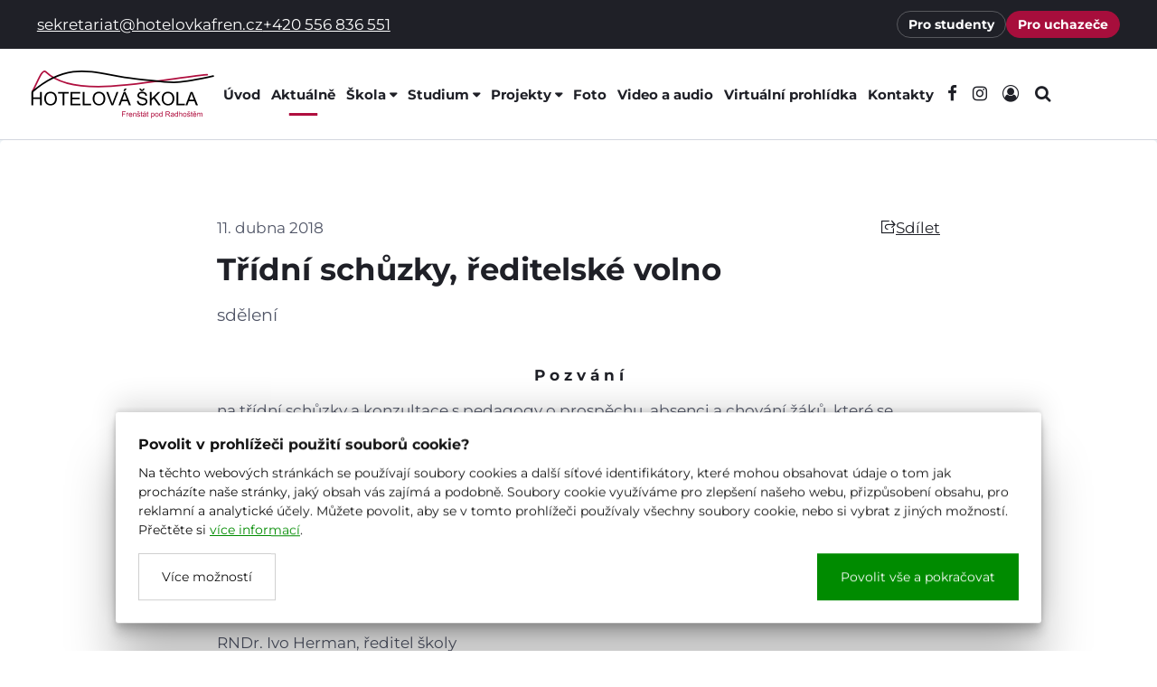

--- FILE ---
content_type: text/html; charset=utf-8
request_url: https://www.hotelovkafren.cz/tridni-schuzky-reditelske-volno
body_size: 10446
content:
<!doctype html><!-- icard: bootstraplayout3 -->
<!--[if lt IE 7 ]> <html class="ie6"> <![endif]-->
<!--[if IE 7 ]>    <html class="ie7"> <![endif]-->
<!--[if IE 8 ]>    <html class="ie8"> <![endif]-->
<!--[if IE 9 ]>    <html class="ie9"> <![endif]-->
<!--[if (gt IE 9)|!(IE)]><!--> <html lang="cs"> <!--<![endif]-->
<head>
    <meta charset="utf-8" />
    <meta http-equiv="Content-Type" content="text/html; charset=utf-8" />
    <meta name="generator" content="icard.cz platform | www.icard.cz | Bootstrap 3.3.2" />

    <title>Třídní schůzky, ředitelské volno - Hotelová škola Frenštát pod Radhoštěm</title>
    <link rel="shortcut icon" href="https://www.hotelovkafren.cz/cardskins/bs3.hotelovkaFren2024/favicon.ico" />
    <meta name="description" content="sdělení" />
    <meta name="keywords" content="" />
    <meta property="og:title" content="Třídní schůzky, ředitelské volno - Hotelová škola Frenštát pod Radhoštěm" />
    <meta property="og:type" content="website" />
    <meta property="og:description" content="sdělení" />
    <meta property="og:url" content="https://www.hotelovkafren.cz/tridni-schuzky-reditelske-volno" />
    <meta property="og:image" content="/cardfiles/card-7217/card-14237/img/thumbs/e0aa8d410feeb68e648008268f9e9257.jpg" />
    <script src="https://www.hotelovkafren.cz/js/icardcore.min.js"></script>
    <script src="https://www.hotelovkafren.cz/rfw/twitter.bootstrap/3.3.2/js/bootstrap.min.js"></script>
    <link href="https://www.hotelovkafren.cz/rfw/twitter.bootstrap/3.3.2/css/bootstrap.min.css" rel="stylesheet" />
    <link href="https://www.hotelovkafren.cz/rfw/twitter.bootstrap/3.3.2/icard.bootstrap.css" rel="stylesheet" />
    <meta name="viewport" content="width=device-width, initial-scale=1, maximum-scale=3" />
    <script type="text/javascript">head.ready(function() { head.test((head.browser.ie && parseFloat(head.browser.version) < 9),['https://www.hotelovkafren.cz/js/respond.min.js'],[],function() {});});</script>
    <link rel="stylesheet" href="https://www.hotelovkafren.cz/css/icardcore.min.css?20260119" />
    
    <!-- Google tag (gtag.js) -->
<script async src="https://www.googletagmanager.com/gtag/js?id=G-H0XD384SXE"></script>
<script>
  window.dataLayer = window.dataLayer || [];
  function gtag(){dataLayer.push(arguments);}
  gtag('js', new Date());

  gtag('config', 'G-H0XD384SXE');
</script>
    <link rel="stylesheet" href="https://www.hotelovkafren.cz/cardskins/bs3.hotelovkaFren2024/_layout_articleDetail/template.css?20260119" />
    

    <!-- STYLES --->
<link rel="stylesheet" type="text/css" media="screen" href="https://www.hotelovkafren.cz/cardskins/bs3.hotelovkaFren2024/_temp/cssloader-4dfe5c9e556a.css?1738843902" id="tempcss" />
    </head>
<body data-lang="" class="page-7217 page-7218 page-7220 page-14237 " id="page-14237" >
<div id="snippet-cookieManager-cookieManager">

<div class="cm-container">
    <div class="cookie-manager">
        <div class="cookieman-title">Povolit v prohlížeči použití souborů cookie?</div>
        <div class="cookieman-grid">
            <p>Na těchto webových stránkách se používají soubory cookies a další síťové identifikátory, které mohou obsahovat údaje o tom jak procházíte naše stránky, jaký obsah vás zajímá a podobně. Soubory cookie využíváme pro zlepšení našeho webu, přizpůsobení obsahu, pro reklamní a analytické účely. Můžete povolit, aby se v tomto prohlížeči používaly všechny soubory cookie, nebo si vybrat z jiných možností. 
            Přečtěte si
            <a rel="_blank" href="https://policies.google.com/technologies/cookies">více informací</a>.
            </p>
            <div class="cookie-manager-btn-grid">
                <a class="but but-pri" href="/tridni-schuzky-reditelske-volno?do=cookieManager-Setall">Povolit vše a pokračovat</a>
                <label for="cookie-manager-checkbox" class="but">Více možností</label>
            </div>
        </div>
        <input type="checkbox" id="cookie-manager-checkbox" class="cookie-manager-checkbox" />
        <div class="cookieman-settings">
<form action="/tridni-schuzky-reditelske-volno?do=cookieManager-cookieForm-submit" method="post" id="frm-cookieManager-cookieForm">            <hr />
            
            <div class="cookieman-setting">
                <div>
                    <div class="cookieman-setting-title">Základní Cookies</div>
                    <p>Tyto cookies jsou vyžadovány pro správnou funkčnost našich webových stránek a v našem systému je nelze vypnout..</p>
                </div>
                <div class="cookieman-setting-control">
                    <select disabled="true"><option>zapnuto</option></select>
                </div>
            </div>
            <div class="cookieman-setting">
                <div>
                    <div class="cookieman-setting-title">Google Tag Manager</div>
                    <p>Tyto cookies používáme k poskytování statistických informací o našich webových stránkách - používají se pro měření a zlepšování výkonu.</p>
                </div>
                <div class="cookieman-setting-control">
<select name="GOOGLE_TAG_MANAGER" id="frmcookieForm-GOOGLE_TAG_MANAGER"><option value="0">vypnuto</option><option value="1">zapnuto</option></select>                </div>
            </div>
            <div class="cookieman-setting">
                <div>
                    <div class="cookieman-setting-title">Facebook Pixel</div>
                    <p>Tyto cookies používáme k poskytování statistických informací o našich webových stránkách - používají se pro měření a zlepšování výkonu.</p>
                </div>
                <div class="cookieman-setting-control">
<select name="FACEBOOK_PIXEL" id="frmcookieForm-FACEBOOK_PIXEL"><option value="0">vypnuto</option><option value="1">zapnuto</option></select>                </div>
            </div>
            
            <div class="cookieman-form-butts"><input class="but but-pri" value="Uložit nastavení" type="submit" name="store" id="frmcookieForm-store" />
<div><!--[if IE]><input type=IEbug disabled style="display:none"><![endif]--></div>
</form>
        </div>
    </div>
</div>
<style>
    
    .cookie-manager {
        color:#008b00;
        --cookie-manager-back: 255,255,255;
        --cookie-manager-text: 20,20,20;
        --cookie-manager-pri-bkg: 0,139,0;
        --cookie-manager-pri-txt: 255,255,255;
        --cookie-manager-font-size: 14px;
        --cookie-manager-font-size-title: 16px;
        max-height:95vh;
        overflow-y: auto;
        background-color: rgb(var(--cookie-manager-back));
        padding: 25px;;
        text-align: left;
        font-size: var(--cookie-manager-font-size);
        color: rgb(var(--cookie-manager-text));
        max-width: 80vw;
        box-shadow: rgba(0, 0, 0, 0.25) 0px 54px 55px, rgba(0, 0, 0, 0.12) 0px -12px 30px, rgba(0, 0, 0, 0.12) 0px 4px 6px, rgba(0, 0, 0, 0.17) 0px 12px 13px, rgba(0, 0, 0, 0.09) 0px -3px 5px;
        margin:0 auto;
        font-weight: normal;
        animation: cm-slide-in-bottom 1s cubic-bezier(0.680, -0.550, 0.265, 1.550) 2s both;
        border-radius: 3px;
    }

    .cm-container { 
        position: fixed;
        z-index: 99999;
        bottom:25px;
        width:100%;
        perspective-origin: 50% 50%;
        perspective: 500px;
    }

    @keyframes cm-slide-in-bottom {
        0% {
            transform: translateY(100px);
            opacity: 0;
        }
        100% {
            transform: translateY(0);
            opacity: 1;
        }
    }

    .cookie-manager hr {
        margin: 15px 0;
        border-top: 1px solid rgba(var(--cookie-manager-text),.1);
    }
    .cookie-manager p {
        margin: 0 0 15px 0;
        line-height: 1.5;
        font-size: var(--cookie-manager-font-size);
    }

    .cookie-manager p a {
        color: rgb(var(--cookie-manager-pri-bkg));
        text-decoration: underline;
    }

    .cookie-manager .but {
        cursor: pointer;
        padding:15px 25px;
        background-color: transparent;
        border: 1px solid rgba(var(--cookie-manager-text),.2);
        color: rgb(var(--cookie-manager-text));
        text-decoration: none;
        display: block;
        text-align: center;
        transition: all 0.3s ease-in-out;
        margin-bottom:0;
        font-weight: normal;
    }

    .cookie-manager .but:hover {
        border: 1px solid rgba(var(--cookie-manager-text),1);
        color: rgb(var(--cookie-manager-text));
        transition: all 0.3s ease-in-out;
    }

    .cookie-manager .but.but-pri {
        border: 1px solid rgb(var(--cookie-manager-pri-bkg));
        background-color: rgb(var(--cookie-manager-pri-bkg));
        color: rgb(var(--cookie-manager-pri-txt));
        border-color: rgb(var(--cookie-manager-pri-bkg));
        font-weight: normal;
    }

    .cookie-manager .but.but-pri:hover { 
        background-color: rgba(var(--cookie-manager-pri-bkg),.8);
        border-color: rgba(var(--cookie-manager-pri-bkg),.8);
        transition: all 0.3s ease-in-out;
    }
    .cookieman-setting { 
        margin-bottom: 20px;
    }

    .cookieman-setting-title { 
        font-weight: bold;
        border-bottom: 1px solid rgb(var(--cookie-manager-pri-bkg));
        font-size: var(--cookie-manager-font-size-title);
    }

    .cookie-manager .cookieman-title {
        margin-bottom: 10px;
        font-weight: bold;
        font-size: var(--cookie-manager-font-size-title);
    }


    .cookieman-setting-control {
        text-align: right;
    }

    .cookieman-setting-control select,.cookieman-setting-control select:focus {
        font-size: var(--cookie-manager-font-size);
        border-radius: 0px;
        height: inherit;
        padding:5px;
        line-height: 1;
        color: rgb(var(--cookie-manager-text));
        background-color: rgb(var(--cookie-manager-back));
        border: 1px solid rgba(var(--cookie-manager-pri-bkg),.3);
    }

    .cookieman-setting-control select:focus {
        background:rgb(var(--cookie-manager-back));
        color: rgb(var(--cookie-manager-text));
        box-shadow: none;
    }

     .cookieman-setting-control select option {
        font-size: var(--cookie-manager-font-size);
        line-height: 1;
        background:rgb(var(--cookie-manager-back));
        color: rgb(var(--cookie-manager-text));
        padding:5px;
        border-radius: 0px;
     }


    .cookie-manager-btn-grid {
        /* min width to flex wrap */
        display: flex;
        flex-direction: row;
        justify-content: space-between;
        align-items: center;
        /* reverse items position */
        flex-direction: row-reverse;


        
    }

    @media (max-width: 768px) {
        .cookie-manager-btn-grid {
            display: block;
        }
        .cookie-manager .but.but-pri {
            margin-bottom: 10px;
        }
    }

    .cookieman-settings { 
        display: none;
    }

    #cookie-manager-checkbox {
        display: none;
    }

    #cookie-manager-checkbox:checked ~ .cookieman-settings {
        display: block;
    }

    /* style scrollbars inside the element */
    .cm-container::-webkit-scrollbar {
        width: 10px;
        height: 10px;
    }
    .cm-container::-webkit-scrollbar-track {
        background: #f1f1f1; 
    }
    .cm-container::-webkit-scrollbar-thumb {
        background: #888; 
    }
    .cm-container::-webkit-scrollbar-thumb:hover {
        background: #555; 
    }
    .cookieman-form-butts {
        text-align: right;
    }
    .cookieman-form-butts .but {
        display:inline-block;
    }

</style>
</div>


<div id="wrapper" class="core-layout">


    <div class="w-snippet" id="snippet-persistentWidget-topNavigation-widgetsnippet">
                    






<div class="top-navigation-placeholder i-theme-grey"></div>

<nav class="top-navigation">
    <input class="top-navigation-checkbox" type="checkbox" id="navmenutopNavigation_1" />

    <div class="i-theme-dark core-row navigation-info-bar" data-flex="center">
    <div class="core-row info-bar-contacts">
        <div class="contact-item"><a href="mailto:sekretariat@hotelovkafren.cz">sekretariat@hotelovkafren.cz</a></div>
        <div class="contact-item"><a href="tel:+420556836551">+420 556 836 551</a></div>
    </div>
    <div class="core-row info-bar-buttons">
      <div class="button-item"><a href="/pro-studenty" class="btn btn-default btn-sm">Pro studenty</a></div>
      <div class="button-item"><a href="/prijimaci-rizeni" class="btn btn-primary btn-sm">Pro uchazeče</a></div>
    </div>
  </div>

    <div class="i-theme-light navigation-bar">
    <div class="core-row bar-wrapper">

            <div class="core-col core-row top-navigation-brand" data-flex="center">
        <a href="/"><img src="https://www.hotelovkafren.cz/cardskins/bs3.hotelovkaFren2024/img/logo.svg" alt="logo" /></a>
      </div>

            <div class="top-navigation-desktop-links links-left">
        <ul class="core-row links-wrapper" data-flex="center">
          
          <li><a href="/">Úvod</a></li>


            <li class=" active">
                <a href="/aktualne"><span>Aktuálně</span></a>


            </li>

            <li class="has-childs">
                <a href="/zakladni-informace-o-skole"><span>Škola</span></a>

                <div class="top-navigation-megamenu">
                  <div class="core-row i-theme-light megamenu-wrapper">
                    <div class="core-col megamenu-links">
                      <ul>

                          <li class="">
                            <a href="/zakladni-informace-o-skole"><span>Informace o škole</span></a>
                          </li>

                          <li class="">
                            <a href="/dokumenty-skoly"><span>Dokumenty školy</span></a>
                          </li>

                          <li class="">
                            <a href="/domov-mladeze"><span>Domov mládeže</span></a>
                          </li>

                          <li class="">
                            <a href="/pracoviste-odborneho-vycviku"><span>Pracoviště praktického vyučování</span></a>
                          </li>

                          <li class="">
                            <a href="/historie-skoly"><span>Historie školy</span></a>
                          </li>

                          <li class="">
                            <a href="/sdruzeni-pratel-sshg"><span>Spolek přátel školy</span></a>
                          </li>

                          <li class="">
                            <a href="/skolni-poradenske-pracoviste"><span>Školní poradenské pracoviště</span></a>
                          </li>

                          <li class="">
                            <a href="/skolska-rada"><span>Školská rada</span></a>
                          </li>

                          <li class="">
                            <a href="/zakovska-samosprava"><span>Žákovská samospráva</span></a>
                          </li>

                          <li class="">
                            <a href="/skolni-casopis"><span>Školní časopis</span></a>
                          </li>

                          <li class="">
                            <a href="/skolni-jidelna"><span>Školní jídelna</span></a>
                          </li>

                          <li class="">
                            <a href="/tiskove-zpravy"><span>Tiskové zprávy</span></a>
                          </li>

                          <li class="">
                            <a href="/vyberova-rizeni"><span>Veřejné zakázky</span></a>
                          </li>

                          <li class="">
                            <a href="/11111"><span>Výběrová řízení</span></a>
                          </li>

                          <li class="">
                            <a href="/odpovedi-na-zadosti-o-informace-podle-zakona-c-106-1999-sb"><span>Odpovědi na žádosti o informace podle zákona č. 106/1999 Sb.</span></a>
                          </li>

                          <li class="">
                            <a href="/povinf"><span>Povinné informace o subjektu</span></a>
                          </li>

                          <li class="">
                            <a href="/gdpr"><span>Ochrana osobních údajů</span></a>
                          </li>

                          <li class="">
                            <a href="/podani-oznameni-dle-zakona-o-ochrane-oznamovatele"><span>Podání oznámení dle zákona o ochraně oznamovatele</span></a>
                          </li>

                          <li class="">
                            <a href="/nabidka-nepotrebneho-moviteho-majetku"><span>Nabídka nepotřebného movitého majetku</span></a>
                          </li>
                      </ul>
                    </div>
                  </div>
                </div>

            </li>

            <li class="has-childs">
                <a href="/zakladni-informace-o-studiu"><span>Studium</span></a>

                <div class="top-navigation-megamenu">
                  <div class="core-row i-theme-light megamenu-wrapper">
                    <div class="core-col megamenu-links">
                      <ul>

                          <li class="">
                            <a href="/zakladni-informace-o-studiu"><span>Základní informace o studiu</span></a>
                          </li>

                          <li class="">
                            <a href="/obory-vzdelani"><span>Obory vzdělání</span></a>
                          </li>

                          <li class="">
                            <a href="/infomace-ke-studiu"><span>Informace ke studiu</span></a>
                          </li>

                          <li class="">
                            <a href="/kurzy"><span>Kurzy</span></a>
                          </li>

                          <li class="">
                            <a href="/organizace-skolniho-roku"><span>Organizace školního roku</span></a>
                          </li>

                          <li class="">
                            <a href="/pracovni-prilezitosti"><span>Pracovní příležitosti</span></a>
                          </li>

                          <li class="">
                            <a href="/prihlaska-ke-studiu"><span>Přihláška ke studiu</span></a>
                          </li>

                          <li class="">
                            <a href="/prijimaci-rizeni"><span>Přijímací řízení</span></a>
                          </li>

                          <li class="">
                            <a href="/profesni-kvalifikace"><span>Profesní kvalifikace</span></a>
                          </li>

                          <li class="">
                            <a href="/programy-dalsiho-vzdelavani"><span>Programy dalšího vzdělávání</span></a>
                          </li>

                          <li class="">
                            <a href="/souteze"><span>Soutěže</span></a>
                          </li>

                          <li class="">
                            <a href="/zahranicni-staze"><span>Zahraniční stáže</span></a>
                          </li>

                          <li class="">
                            <a href="/zajmove-utvary"><span>Zájmové útvary</span></a>
                          </li>
                      </ul>
                    </div>
                  </div>
                </div>

            </li>

            <li class="has-childs">
                <a href="/eu-penize-skolam"><span>Projekty</span></a>

                <div class="top-navigation-megamenu">
                  <div class="core-row i-theme-light megamenu-wrapper">
                    <div class="core-col megamenu-links">
                      <ul>

                          <li class="">
                            <a href="/rekonstrukce-cvicne-kuchyne-29135"><span>Rekonstrukce cvičné kuchyně</span></a>
                          </li>

                          <li class="">
                            <a href="/eu-penize-skolam"><span>EU peníze školám</span></a>
                          </li>

                          <li class="">
                            <a href="/implementace-dlouhodobeho-zameru-zameru-moravskoslezskeho-kraje-28295"><span>Implementace dlouhodobého záměru  Moravskoslezského kraje</span></a>
                          </li>

                          <li class="">
                            <a href="/digitalizujeme-skolu"><span>Digitalizujeme školu</span></a>
                          </li>

                          <li class="">
                            <a href="/operacni-program-jan-amos-komensky-sablony-pro-ss-a-vos-i-clone-29292"><span>Operační program Jan Amos Komenský - Šablony pro SŠ a VOŠ I</span></a>
                          </li>

                          <li class="">
                            <a href="/operacni-program-jan-amos-komensky"><span>Operační program Jan Amos Komenský - Šablony pro SŠ a VOŠ II</span></a>
                          </li>

                          <li class="">
                            <a href="/erasmus"><span>Erasmus+ odborné vzdělávání a příprava " Poznáváme řeckou gastronomii" , výzva 2023</span></a>
                          </li>

                          <li class="">
                            <a href="/erasmus-odborne-vzdelavani-a-priprava-mobilita-jednotlivcu-prizvani-odborni-experti-vyzva-2024"><span>Erasmus+ odborné vzdělávání a příprava, mobilita jednotlivců, přizvaní odborní experti, výzva 2024</span></a>
                          </li>

                          <li class="">
                            <a href="/erasmus-odborne-vzdelavani-a-priprava-poznejme-proslulou-svetovou-kuchyni-vyzva-2025"><span>Erasmus+ odborné vzdělávání a příprava "Poznejme proslulou světovou kuchyni" , výzva 2025</span></a>
                          </li>

                          <li class="">
                            <a href="/operacni-program-spravedliva-transformace-28809"><span>Operační program spravedlivá transformace</span></a>
                          </li>

                          <li class="">
                            <a href="/gastrocentrum"><span>Gastrocentrum</span></a>
                          </li>

                          <li class="">
                            <a href="/modernizace-sportoviste"><span>Modernizace sportovišt</span></a>
                          </li>

                          <li class="">
                            <a href="/skolni-zahrada"><span>Školní zahrada</span></a>
                          </li>

                          <li class="">
                            <a href="/pulsos"><span>PULSOS</span></a>
                          </li>

                          <li class="">
                            <a href="/okap-ii"><span>OKAP II</span></a>
                          </li>

                          <li class="">
                            <a href="/vyzva-33-irop"><span>Výzva 33 - IROP Cukrářské centrum</span></a>
                          </li>

                          <li class="">
                            <a href="/vyzva-02-16-35"><span>Výzva 35 - MŠMT</span></a>
                          </li>

                          <li class="">
                            <a href="/vyzva-56-msmt"><span>Výzva 56 - MŠMT</span></a>
                          </li>

                          <li class="">
                            <a href="/vyzva-57-msmt"><span>Výzva 57 - MŠMT</span></a>
                          </li>

                          <li class="">
                            <a href="/vyzva-65-msmt"><span>Výzva 65 - MŠMT</span></a>
                          </li>

                          <li class="">
                            <a href="/erasmus-civeel"><span>Erasmus+ CIVEEL</span></a>
                          </li>

                          <li class="">
                            <a href="/narodni-plan-obnovy-doucovani"><span>Národní plán obnovy - doučování</span></a>
                          </li>

                          <li class="">
                            <a href="/narodni-plan-obnovy-doucovani-clone-27760"><span>Národní plán obnovy - 3.1 Inovace ve vzdělávání v kontextu digitalizace</span></a>
                          </li>
                      </ul>
                    </div>
                  </div>
                </div>

            </li>

            <li class="">
                <a href="/foto"><span>Foto</span></a>


            </li>

            <li class="">
                <a href="/video"><span>Video a audio</span></a>


            </li>

            <li class="">
                <a href="/virtualni-prohlidka"><span>Virtuální prohlídka</span></a>


            </li>

            <li class="">
                <a href="/kontakty"><span>Kontakty</span></a>


            </li>
        </ul>
      </div>

            <div class="core-col top-navigation-desktop-controls" data-flex="center">
        <ul class="core-row controls-wrapper" data-flex="center">
            <li><a target="_blank" href="https://www.facebook.com/skolafren?checkpoint_src=any" title="Facebook"><i class="fa fa-facebook"></i> <span>Facebook</span></a></li>
            <li><a target="_blank" href="https://www.instagram.com/hotelovka_fren/" title="Instagram"><i class="fa fa-instagram"></i> <span>Instagram</span></a></li>
          <li><a href="https://hotelovkafren.bakalari.cz/login" target="_blank" title="Bakaláři"><i class="fa fa-user-circle-o"></i> <span>Bakaláři</span></a></li>
          <li><a href="/hledat" title="Hledat na webu"><i class="fa fa-search"></i> <span>Hledat na webu</span></a></li>
        </ul>
      </div>

            <div class="core-col core-row top-navigation-toggle" data-flex="center">
        <label for="navmenutopNavigation_1"><i class="la la-bars"></i></label>
      </div>

    </div>
  </div>

    <label for="navmenutopNavigation_1" class="top-navigation-mobile-overlay"></label>

  <div class="core-row i-theme-grey top-navigation-mobile" data-flex="column">
    <div class="core-row mobile-header" data-flex="center">
      <div class="mobile-controls">
        <ul class="core-row controls-wrapper" data-flex="center">
            <li><a target="_blank" href="https://www.facebook.com/skolafren?checkpoint_src=any"><i class="fa fa-facebook"></i> <span>Facebook</span></a></li>
            <li><a target="_blank" href="https://www.instagram.com/hotelovka_fren/"><i class="fa fa-instagram"></i> <span>Instagram</span></a></li>
          <li><a href="https://hotelovkafren.bakalari.cz/login" target="_blank" title="Bakaláři"><i class="fa fa-user-circle-o"></i> <span>Bakaláři</span></a></li>
          <li><a href="/hledat"><i class="fa fa-search"></i> <span>Hledat</span></a></li>
        </ul>
      </div>
      <label for="navmenutopNavigation_1" class="top-navigation-mobile-close"><i class="la la-times"></i></label>
    </div>
    <div class="core-col core-row mobile-links" data-flex="center">

        <div class="panel-group" id="navAccordion">
          <div class="panel">
              <div class="panel-wrapper">
                  <a href="/" class="panel-link">
                      <span>Úvod</span>
                  </a>
              </div>
          </div>


            <div class="panel">
                <div class="panel-wrapper">
                      <a href="/aktualne" class="panel-link active">
                        <div>Aktuálně</div>
                      </a>
                </div>
            </div>

            <div class="panel">
                <div class="panel-wrapper">
                      <a class="core-row collapse-button" data-flex="center" data-toggle="collapse" data-parent="#navAccordion" href="#navPanel2">
                        <div>Škola</div>
                        <i class="la la-angle-down"></i>
                        <span>Rozbalit</span>
                      </a>
                </div>
                    <div id="navPanel2" class="panel-collapse collapse">
                        <ul>
                                <li>
                                    <a href="/zakladni-informace-o-skole">
                                        <span>Informace o škole</span>
                                    </a>
                                </li>
                                <li>
                                    <a href="/dokumenty-skoly">
                                        <span>Dokumenty školy</span>
                                    </a>
                                </li>
                                <li>
                                    <a href="/domov-mladeze">
                                        <span>Domov mládeže</span>
                                    </a>
                                </li>
                                <li>
                                    <a href="/pracoviste-odborneho-vycviku">
                                        <span>Pracoviště praktického vyučování</span>
                                    </a>
                                </li>
                                <li>
                                    <a href="/historie-skoly">
                                        <span>Historie školy</span>
                                    </a>
                                </li>
                                <li>
                                    <a href="/sdruzeni-pratel-sshg">
                                        <span>Spolek přátel školy</span>
                                    </a>
                                </li>
                                <li>
                                    <a href="/skolni-poradenske-pracoviste">
                                        <span>Školní poradenské pracoviště</span>
                                    </a>
                                </li>
                                <li>
                                    <a href="/skolska-rada">
                                        <span>Školská rada</span>
                                    </a>
                                </li>
                                <li>
                                    <a href="/zakovska-samosprava">
                                        <span>Žákovská samospráva</span>
                                    </a>
                                </li>
                                <li>
                                    <a href="/skolni-casopis">
                                        <span>Školní časopis</span>
                                    </a>
                                </li>
                                <li>
                                    <a href="/skolni-jidelna">
                                        <span>Školní jídelna</span>
                                    </a>
                                </li>
                                <li>
                                    <a href="/tiskove-zpravy">
                                        <span>Tiskové zprávy</span>
                                    </a>
                                </li>
                                <li>
                                    <a href="/vyberova-rizeni">
                                        <span>Veřejné zakázky</span>
                                    </a>
                                </li>
                                <li>
                                    <a href="/11111">
                                        <span>Výběrová řízení</span>
                                    </a>
                                </li>
                                <li>
                                    <a href="/odpovedi-na-zadosti-o-informace-podle-zakona-c-106-1999-sb">
                                        <span>Odpovědi na žádosti o informace podle zákona č. 106/1999 Sb.</span>
                                    </a>
                                </li>
                                <li>
                                    <a href="/povinf">
                                        <span>Povinné informace o subjektu</span>
                                    </a>
                                </li>
                                <li>
                                    <a href="/gdpr">
                                        <span>Ochrana osobních údajů</span>
                                    </a>
                                </li>
                                <li>
                                    <a href="/podani-oznameni-dle-zakona-o-ochrane-oznamovatele">
                                        <span>Podání oznámení dle zákona o ochraně oznamovatele</span>
                                    </a>
                                </li>
                                <li>
                                    <a href="/nabidka-nepotrebneho-moviteho-majetku">
                                        <span>Nabídka nepotřebného movitého majetku</span>
                                    </a>
                                </li>
                        </ul>
                    </div>
            </div>

            <div class="panel">
                <div class="panel-wrapper">
                      <a class="core-row collapse-button" data-flex="center" data-toggle="collapse" data-parent="#navAccordion" href="#navPanel3">
                        <div>Studium</div>
                        <i class="la la-angle-down"></i>
                        <span>Rozbalit</span>
                      </a>
                </div>
                    <div id="navPanel3" class="panel-collapse collapse">
                        <ul>
                                <li>
                                    <a href="/zakladni-informace-o-studiu">
                                        <span>Základní informace o studiu</span>
                                    </a>
                                </li>
                                <li>
                                    <a href="/obory-vzdelani">
                                        <span>Obory vzdělání</span>
                                    </a>
                                </li>
                                <li>
                                    <a href="/infomace-ke-studiu">
                                        <span>Informace ke studiu</span>
                                    </a>
                                </li>
                                <li>
                                    <a href="/kurzy">
                                        <span>Kurzy</span>
                                    </a>
                                </li>
                                <li>
                                    <a href="/organizace-skolniho-roku">
                                        <span>Organizace školního roku</span>
                                    </a>
                                </li>
                                <li>
                                    <a href="/pracovni-prilezitosti">
                                        <span>Pracovní příležitosti</span>
                                    </a>
                                </li>
                                <li>
                                    <a href="/prihlaska-ke-studiu">
                                        <span>Přihláška ke studiu</span>
                                    </a>
                                </li>
                                <li>
                                    <a href="/prijimaci-rizeni">
                                        <span>Přijímací řízení</span>
                                    </a>
                                </li>
                                <li>
                                    <a href="/profesni-kvalifikace">
                                        <span>Profesní kvalifikace</span>
                                    </a>
                                </li>
                                <li>
                                    <a href="/programy-dalsiho-vzdelavani">
                                        <span>Programy dalšího vzdělávání</span>
                                    </a>
                                </li>
                                <li>
                                    <a href="/souteze">
                                        <span>Soutěže</span>
                                    </a>
                                </li>
                                <li>
                                    <a href="/zahranicni-staze">
                                        <span>Zahraniční stáže</span>
                                    </a>
                                </li>
                                <li>
                                    <a href="/zajmove-utvary">
                                        <span>Zájmové útvary</span>
                                    </a>
                                </li>
                        </ul>
                    </div>
            </div>

            <div class="panel">
                <div class="panel-wrapper">
                      <a class="core-row collapse-button" data-flex="center" data-toggle="collapse" data-parent="#navAccordion" href="#navPanel4">
                        <div>Projekty</div>
                        <i class="la la-angle-down"></i>
                        <span>Rozbalit</span>
                      </a>
                </div>
                    <div id="navPanel4" class="panel-collapse collapse">
                        <ul>
                                <li>
                                    <a href="/rekonstrukce-cvicne-kuchyne-29135">
                                        <span>Rekonstrukce cvičné kuchyně</span>
                                    </a>
                                </li>
                                <li>
                                    <a href="/eu-penize-skolam">
                                        <span>EU peníze školám</span>
                                    </a>
                                </li>
                                <li>
                                    <a href="/implementace-dlouhodobeho-zameru-zameru-moravskoslezskeho-kraje-28295">
                                        <span>Implementace dlouhodobého záměru  Moravskoslezského kraje</span>
                                    </a>
                                </li>
                                <li>
                                    <a href="/digitalizujeme-skolu">
                                        <span>Digitalizujeme školu</span>
                                    </a>
                                </li>
                                <li>
                                    <a href="/operacni-program-jan-amos-komensky-sablony-pro-ss-a-vos-i-clone-29292">
                                        <span>Operační program Jan Amos Komenský - Šablony pro SŠ a VOŠ I</span>
                                    </a>
                                </li>
                                <li>
                                    <a href="/operacni-program-jan-amos-komensky">
                                        <span>Operační program Jan Amos Komenský - Šablony pro SŠ a VOŠ II</span>
                                    </a>
                                </li>
                                <li>
                                    <a href="/erasmus">
                                        <span>Erasmus+ odborné vzdělávání a příprava " Poznáváme řeckou gastronomii" , výzva 2023</span>
                                    </a>
                                </li>
                                <li>
                                    <a href="/erasmus-odborne-vzdelavani-a-priprava-mobilita-jednotlivcu-prizvani-odborni-experti-vyzva-2024">
                                        <span>Erasmus+ odborné vzdělávání a příprava, mobilita jednotlivců, přizvaní odborní experti, výzva 2024</span>
                                    </a>
                                </li>
                                <li>
                                    <a href="/erasmus-odborne-vzdelavani-a-priprava-poznejme-proslulou-svetovou-kuchyni-vyzva-2025">
                                        <span>Erasmus+ odborné vzdělávání a příprava "Poznejme proslulou světovou kuchyni" , výzva 2025</span>
                                    </a>
                                </li>
                                <li>
                                    <a href="/operacni-program-spravedliva-transformace-28809">
                                        <span>Operační program spravedlivá transformace</span>
                                    </a>
                                </li>
                                <li>
                                    <a href="/gastrocentrum">
                                        <span>Gastrocentrum</span>
                                    </a>
                                </li>
                                <li>
                                    <a href="/modernizace-sportoviste">
                                        <span>Modernizace sportovišt</span>
                                    </a>
                                </li>
                                <li>
                                    <a href="/skolni-zahrada">
                                        <span>Školní zahrada</span>
                                    </a>
                                </li>
                                <li>
                                    <a href="/pulsos">
                                        <span>PULSOS</span>
                                    </a>
                                </li>
                                <li>
                                    <a href="/okap-ii">
                                        <span>OKAP II</span>
                                    </a>
                                </li>
                                <li>
                                    <a href="/vyzva-33-irop">
                                        <span>Výzva 33 - IROP Cukrářské centrum</span>
                                    </a>
                                </li>
                                <li>
                                    <a href="/vyzva-02-16-35">
                                        <span>Výzva 35 - MŠMT</span>
                                    </a>
                                </li>
                                <li>
                                    <a href="/vyzva-56-msmt">
                                        <span>Výzva 56 - MŠMT</span>
                                    </a>
                                </li>
                                <li>
                                    <a href="/vyzva-57-msmt">
                                        <span>Výzva 57 - MŠMT</span>
                                    </a>
                                </li>
                                <li>
                                    <a href="/vyzva-65-msmt">
                                        <span>Výzva 65 - MŠMT</span>
                                    </a>
                                </li>
                                <li>
                                    <a href="/erasmus-civeel">
                                        <span>Erasmus+ CIVEEL</span>
                                    </a>
                                </li>
                                <li>
                                    <a href="/narodni-plan-obnovy-doucovani">
                                        <span>Národní plán obnovy - doučování</span>
                                    </a>
                                </li>
                                <li>
                                    <a href="/narodni-plan-obnovy-doucovani-clone-27760">
                                        <span>Národní plán obnovy - 3.1 Inovace ve vzdělávání v kontextu digitalizace</span>
                                    </a>
                                </li>
                        </ul>
                    </div>
            </div>

            <div class="panel">
                <div class="panel-wrapper">
                      <a href="/foto" class="panel-link">
                        <div>Foto</div>
                      </a>
                </div>
            </div>

            <div class="panel">
                <div class="panel-wrapper">
                      <a href="/video" class="panel-link">
                        <div>Video a audio</div>
                      </a>
                </div>
            </div>

            <div class="panel">
                <div class="panel-wrapper">
                      <a href="/virtualni-prohlidka" class="panel-link">
                        <div>Virtuální prohlídka</div>
                      </a>
                </div>
            </div>

            <div class="panel">
                <div class="panel-wrapper">
                      <a href="/kontakty" class="panel-link">
                        <div>Kontakty</div>
                      </a>
                </div>
            </div>
        </div>

      <div class="mobile-buttons">
        <div class="button-item"><a href="/pro-studenty" class="btn btn-default">Pro studenty</a></div>
        <div class="button-item"><a href="/prijimaci-rizeni" class="btn btn-primary">Pro uchazeče</a></div>
      </div>
    </div>
  </div>
</nav>    </div>
    
    <div class="w-snippet" id="snippet-persistentWidget-globalSettings-widgetsnippet">
                    

    </div>
    
	<main class="i-theme-grey article-detail">

		<div class="page-background-right" data-objectfit="cover">
			<img src="https://www.hotelovkafren.cz/cardskins/bs3.hotelovkaFren2024/img/page-background-right.svg" alt="Pozadí záhlaví" />
		</div>

		<section class="i-container i-theme-light article-body">
			<div class="i-container container-extra-small">


				<div class="core-row article-top-bar" data-flex="center">
					<div class="article-date">
						11. dubna 2018
					</div>
					<div class="article-share-wrapper">
    <div class="w-snippet" id="snippet-persistentWidget-shareButton-widgetsnippet">
                    





<input type="checkbox" id="sharePopupshareButton_1" class="share-checkbox hidden" />

<section class="core-row page-controls" data-flex="center">

	<label for="sharePopupshareButton_1" class="core-row control-button" data-flex="center">
		<div class="button-icon"><i class="la la-share-square"></i></div>
		<div class="button-text">Sdílet</div>
	</label>

</section>

<label for="sharePopupshareButton_1" class="share-popup-overlay"></label>

<section class="i-theme-light share-popup">

	<div class="core-row popup-header" data-flex="center">
		<h2 class="h3 header-title">Sdílet</h2>
		<div class="header-close-button">
			<label for="sharePopupshareButton_1" class="close-button"><i class="la la-times"></i> <span>Zavřít</span></label>
		</div>
	</div>

	<div class="popup-content">
		<ul class="core-row share-options" data-flex="center">

				<li>
					<a class="option-item" target="_blank" href="mailto:?subject=Třídní schůzky, ředitelské volno&body=https://www.hotelovkafren.cz/tridni-schuzky-reditelske-volno">
						<img src="/cardskins/bs3.hotelovkaFren2024/templates/componentWidget/sys_pageShareButton/img/email.svg" class="item-image" alt="E-mail" />
						<span class="i-small item-label">E-mail</span>
					</a>
				</li>

				<li>
					<a class="option-item" target="_blank" href="https://wa.me/?text=https://www.hotelovkafren.cz/tridni-schuzky-reditelske-volno">
						<img src="/cardskins/bs3.hotelovkaFren2024/templates/componentWidget/sys_pageShareButton/img/whatsapp.svg" class="item-image" alt="WhatsApp" />
						<span class="i-small item-label">WhatsApp</span>
					</a>
				</li>


				<li>
					<a class="option-item" target="_blank" href="https://www.facebook.com/sharer.php?u=https://www.hotelovkafren.cz/tridni-schuzky-reditelske-volno">
						<img src="/cardskins/bs3.hotelovkaFren2024/templates/componentWidget/sys_pageShareButton/img/facebook.svg" class="item-image" alt="Facebook" />
						<span class="i-small item-label">Facebook</span>
					</a>
				</li>




		</ul>

		<div class="core-row share-url">
			<div class="core-col i-small url-wrapper">
				<input type="text" class="url-value" value="https://www.hotelovkafren.cz/tridni-schuzky-reditelske-volno" readonly />
			</div>
			<button id="copyPageUrl" class="btn btn-primary"><i class="la la-check-circle"></i> <span>Kopírovat</span></button>
		</div>
	</div>

</section>    </div>
    					</div>
				</div>
				<h1 class="h2 article-title">Třídní schůzky, ředitelské volno</h1>

				<p class="article-perex">sdělení</p>

				<div class="article-content">




<div class="">
    <div class="componentContainer ">

                    <div class="container-item item" id="default-item-1">

<div id="snippet-container-default-htmlInlineBlock-4effc072bab6ee35883544b5822ce533-htmlinline">
    

<div class="componentHtmlInlineBlock  component-item" id="componentHtmlInlineBlock_4effc072bab6ee35883544b5822ce533">
    <p align="center"><strong>P o z v á n í</strong><br /></p><p>na třídní schůzky a konzultace s pedagogy o prospěchu, absenci a chování žáků, které se konají ve středu dne 25. dubna 2018 v budově Hotelové školy Frenštát p. R., Mariánská 252<br /></p><p>Program:<br /></p><p>15:45 – 16:15 hod.   Valná hromada Sdružení přátel školy<br /></p><p>16:30 – 16:45 hod.   Společné třídní schůzky s třídními učiteli</p><p>16:45 – 18:00 hod.   Konzultace rodičů s pedagogickými pracovníky</p><p>                                               <br /></p><p>RNDr. Ivo Herman, ředitel školy<br /></p><br /><p><br /></p><p align="center"><strong>S d ě l e n í</strong><br /></p><p>Ředitel školy z organizačních a provozních důvodů vyhlašuje dny volna následně:<br /></p><p>30. 4. 2018 pro všechny žáky školy</p><p>7. 5. 2018 pro žáky ubytované na DM<br /></p><p><br /></p><p>RNDr. Ivo Herman, ředitel školy<br /></p>
</div>

</div>                    </div>
                    <div class="container-item item" id="default-item-2">

<div class="componentImageWrapper" id="snippet-container-default-imageThumb-c65361eb210a914ede2de20933f0c42c-imagethumb">

    


	    <a class="componentImageThumb" href="/cardfiles/card-7217/card-14237/img/e0aa8d410feeb68e648008268f9e9257.jpg" title="">
		    <img itemprop="url" src="/cardfiles/card-7217/card-14237/img/thumbs/e0aa8d410feeb68e648008268f9e9257.jpg" alt="" />
	    </a>


</div>                    </div>
    </div>
</div>


				</div>

			</div>
		</section>

	</main>
		

    <div class="w-snippet" id="snippet-persistentWidget-pageFooter-widgetsnippet">
                    




<footer class="page-footer">

  <section class="i-theme-dark footer-nav">

    <div class="i-container container-large">
      <div class="core-row nav-wrapper">

          <div class="nav-section nav-links nav-primary-links">
            <div class="i-label section-title">Navigace</div>
            <ul>
              <li><a href="/">Úvod</a></li>
              <li>
                <a href="/aktualne"><span>Aktuálně</span></a>
              </li>
              <li>
                <a href="/skola"><span>Škola</span></a>
              </li>
              <li>
                <a href="/studium"><span>Studium</span></a>
              </li>
              <li>
                <a href="/projekty"><span>Projekty</span></a>
              </li>
              <li>
                <a href="/foto"><span>Foto</span></a>
              </li>
              <li>
                <a href="/video"><span>Video a audio</span></a>
              </li>
              <li>
                <a href="/virtualni-prohlidka"><span>Virtuální prohlídka</span></a>
              </li>
              <li>
                <a href="/kontakty"><span>Kontakty</span></a>
              </li>
            </ul>
          </div>

        
        <div class="nav-section nav-links nav-secondary-links">
          <div class="i-label section-title">Informace</div>
          <ul>
            <li>
              <a href="/prijimaci-rizeni"><span>Pro uchazeče</span></a>
            </li>
            <li>
              <a href="/pro-studenty"><span>Pro studenty</span></a>
            </li>
            <li>
              <a href="/gdpr"><span>Ochrana osobních údajů</span></a>
            </li>
            <li>
              <a href="/certifikace-csn-en-iso-50001-2019"><span>Certifikát ČSN EN ISO 50001:2019</span></a>
            </li>
          </ul>
        </div>

        <div class="nav-section nav-contact">
          <div class="i-label section-title">Rychlý kontakt</div>

<div id="snippet-persistentWidget-pageFooter-html-footerContactpageFooter_1-htmlinline">
    

<div class="componentHtmlInlineBlock  component-item" id="componentHtmlInlineBlock_footerContactpageFooter_1">
    <p><strong>Hotelová škola, Frenštát pod Radhoštěm, příspěvková organizace</strong></p><p>Mariánská 252,<br />Frenštát pod Radhoštěm<br />744 01</p><p>Telefon: <a href="tel:+420556836551">+420 556 836 551</a><br />E-mail: <a href="mailto:sekretariat@hotelovkafren.cz">sekretariat@hotelovkafren.cz</a><br />Datová schránka: bc5jrez<br />IČ: 00576441</p>
</div>

</div>        </div>

        <div class="nav-section nav-founder">
          <div class="i-label section-title">Zřizovatel</div>
                    <p>Hotelová škola, Frenštát pod Radhoštěm je příspěvkovou organizací zřizovanou Moravskoslezským krajem</p>

          <a href="https://www.msk.cz/" target="_blank" class="core-row founder-logos" data-flex="center">
            <img src="https://www.hotelovkafren.cz/cardskins/bs3.hotelovkaFren2024/img/moravskoslezskykraj.svg" alt="Moravskoslezský kraj" />
            <img src="https://www.hotelovkafren.cz/cardskins/bs3.hotelovkaFren2024/img/prispevkovaorganizace.svg" alt="Příspěvková organizace" />
          </a>
          
        </div>
        
      </div>
    </div>

  </section>

  <section class="i-theme-dark footer-bottom-bar">
    <div class="i-container container-large">
      <div class="core-row i-small bar-wrapper" data-flex="center">

        <div class="core-row core-col bar-copyright" data-flex="center">
                    <div><a href="/prohlaseni-o-pristupnosti">Prohlášení o přístupnosti</a></div>
        </div>

        <div class="core-row core-col bar-author" data-flex="center">
          <div>Powered by <a href="//cms.icard.cz" target="_blank" title="Extrémně jednoduchý systém pro správu Vašeho webu - iCARD:CMS">iCARD:CMS</a></div>
          <div>Web by <a href="//icard.cz" target="_blank" title="Webdesign, Marketing, Multimédia - iCard.cz">iCARD.cz</a></div>
        </div>

      </div>
    </div>
  </section>
</footer>    </div>
    
</div>

<script>

  head.ready(function() {
    $('a[href*="#"]:not([href="#"]):not(a.tab-link[href*="#"]):not([href*="#slideshow"]):not(.accordion a[href*="#"]):not(#navAccordion .collapse-button[href*="#"])').click(function() {
      if (location.pathname.replace(/^\//,'') == this.pathname.replace(/^\//,'') && location.hostname == this.hostname) {
        var target = $(this.hash);
        target = target.length ? target : $('[name=' + this.hash.slice(1) +']');
        if (target.length) {
          $('html, body').animate({
            scrollTop: target.offset().top - $('nav').outerHeight() //offset height of header
          }, 1000);
          return false;
        }
      }
    });
    //Executed on page load with URL containing an anchor tag.
    if($(location.href.split("#")[1])) {
        var target = $('#'+location.href.split("#")[1]);
        if (target.length) {
          $('html,body').animate({
            scrollTop: target.offset().top - $('nav').outerHeight() //offset height of header
          }, 1000);
          return false;
        }
      }
  });

  /* BROWSER SETTINGS */
  function setModeBrowser(color) {
		var tc = document.createElement("meta");
        tc.setAttribute("name", "theme-color");
        tc.setAttribute("content", color);
        document.head.appendChild(tc);
	}

  $( window ).load(function() {
		setModeBrowser('#FFE432');
	});

</script>
    <!-- 1768832584 -->


    <!-- JAVASCRIPTS LOADER START 1768832584 -->

<div id="snippet--js">    <script src="/cardskins/bs3.hotelovkaFren2024/templates/componentWidget/sys_navigation/default.js"></script><!-- js [_3028ecab4920e57c9eebe0b4f3dae02d] -->
    <script src="/cardskins/bs3.hotelovkaFren2024/templates/componentWidget/sys_pageShareButton/default.js"></script><!-- js [_1a74b8a504da0f9280e96acde3fcd8d4] -->
</div>    <!-- JAVASCRIPTS LOADER END -->


    <div class="loginpanel">
            <a rel="nofollow" class="icardloginbtn" title="Přihlásit se do administrace" href="/auth/login/tridni-schuzky-reditelske-volno?backlink=tridni-schuzky-reditelske-volno"></a>
    </div>

        <!--[if lte IE 6]>
    <div id="ie-message">
      POZOR! používáte zastaralý internetový prohlížeč! Z bezpečnostních důvodů je nutné jej aktualizovat na novější <a href="https://windows.microsoft.com/cs-cz/internet-explorer/download-ie" target="_new">IE</a>, <a href="https://www.getfirefox.com" target="_new">Firefox</a> nebo <a href="https://www.google.com/intl/cs/chrome/" target="_new">Chrome</a>.
    </div>
    <![endif]-->
    <!-- ADDITIONAL --><div id="snippet--additionalContent"></div>
    <div class="accesskeys" style="display:none">
        <a href="/" accesskey="0">Home</a>
        <a href="/" accesskey="1">Web map</a>
        <a href="/popr/" accesskey="2">Prohlášení o přístupnosti</a>
    </div>
    </body>
</html>


--- FILE ---
content_type: text/css
request_url: https://www.hotelovkafren.cz/cardskins/bs3.hotelovkaFren2024/_layout_articleDetail/template.css?20260119
body_size: 214
content:
@import "../template.css";
.article-detail {
  position: relative;
  padding: 4rem 0rem;
}
@media (max-width: 1300px) {
  .article-detail {
    border-top: var(--borderWidthDefault) solid var(--border);
    padding: 0;
  }
}
.tags-admin-wrapper {
  display: flex;
  justify-content: center;
  position: relative;
  bottom: 2rem;
}
.tags-admin-wrapper .widgetMenu {
  display: none !important;
}
.tags-admin-wrapper .selected-component {
  outline: none !important;
}
.article-body {
  position: relative;
  padding-top: 5rem;
  padding-bottom: 5rem;
  overflow: hidden;
  -webkit-border-radius: var(--borderRadiusDefault);
  -moz-border-radius: var(--borderRadiusDefault);
  border-radius: var(--borderRadiusDefault);
}
@media (max-width: 992px) {
  .article-body {
    padding: 3rem 0rem 4rem;
  }
}
.article-body .article-top-bar {
  margin-bottom: 0.8rem;
  justify-content: space-between;
}
.article-body .article-title {
  max-width: 720px;
  margin-right: auto;
}
.article-body .article-perex {
  max-width: 680px;
  margin: 1rem auto 0rem 0rem;
  font-size: 1.1rem;
}
@media (max-width: 767px) {
  .article-body .article-perex {
    font-size: 1rem;
  }
}
.article-body .article-content {
  padding-top: 2.4rem;
}
@media (max-width: 767px) {
  .article-body .article-content {
    padding-top: 1.2rem;
  }
}


--- FILE ---
content_type: text/css
request_url: https://www.hotelovkafren.cz/cardskins/bs3.hotelovkaFren2024/_temp/cssloader-4dfe5c9e556a.css?1738843902
body_size: 3964
content:
:root{--navHeight:calc(var(--navbarCoreHeight) + var(--infoBarHeight));--navbarCoreHeight:100px;--infoBarHeight:54px}@media (max-width:1200px){:root{--navbarCoreHeight:90px;--infoBarHeight:0px}}@media (max-width:992px){:root{--navbarCoreHeight:80px}}@media (max-width:767px){:root{--navbarCoreHeight:70px}}.top-navigation-placeholder{margin:0rem;width:100%;height:var(--navHeight)}.top-navigation{-webkit-touch-callout:none;-webkit-user-select:none;-khtml-user-select:none;-moz-user-select:none;-ms-user-select:none;user-select:none;position:fixed;display:block;z-index:1001;top:0;left:0;right:0;height:var(--navHeight);overflow:hidden;      }.top-navigation.navigation-ready{overflow:visible}.top-navigation.navigation-collapse .navigation-bar{top:0px;-moz-box-shadow:0 2px 10px 0 rgba(var(--dark),0.2);-webkit-box-shadow:0 2px 10px 0 rgba(var(--dark),0.2);box-shadow:0 2px 10px 0 rgba(var(--dark),0.2)}.top-navigation .top-navigation-checkbox{display:none}.top-navigation .navigation-info-bar{height:var(--infoBarHeight);justify-content:space-between;padding:0rem 2.4rem}@media (max-width:1200px){.top-navigation .navigation-info-bar{display:none}}.top-navigation .navigation-info-bar .info-bar-contacts{column-gap:1.6rem}.top-navigation .navigation-info-bar .info-bar-buttons{column-gap:0.5rem}.top-navigation .navigation-bar{color:var(--title);height:var(--navbarCoreHeight);position:absolute;display:block;z-index:1005;top:var(--infoBarHeight);left:0;right:0;margin:0 auto;padding:0rem;-moz-box-shadow:0 0 0 0 transparent;-webkit-box-shadow:0 0 0 0 transparent;box-shadow:0 0 0 0 transparent;-webkit-transition:box-shadow 300ms 0s ease,height 300ms 0s ease,top 300ms 0s ease;-moz-transition:box-shadow 300ms 0s ease,height 300ms 0s ease,top 300ms 0s ease;-ms-transition:box-shadow 300ms 0s ease,height 300ms 0s ease,top 300ms 0s ease;-o-transition:box-shadow 300ms 0s ease,height 300ms 0s ease,top 300ms 0s ease;transition:box-shadow 300ms 0s ease,height 300ms 0s ease,top 300ms 0s ease}.top-navigation .navigation-bar:before{ position:absolute;width:1px;height:100px;background-color:red;top:100px;left:50%}.top-navigation .navigation-bar .bar-wrapper{padding:0rem 2rem}@media (max-width:767px){.top-navigation .navigation-bar .bar-wrapper{padding:0rem 1.4rem}}.top-navigation .navigation-bar a:not(.btn),.top-navigation .navigation-bar label{--link:var(--title);color:var(--link)}.top-navigation .top-navigation-brand{height:var(--navbarCoreHeight)}@media (max-width:1200px){.top-navigation .top-navigation-brand{flex:0 1 auto}}.top-navigation .top-navigation-brand a{display:block}.top-navigation .top-navigation-brand a img{height:60px;width:auto;max-width:100%;-webkit-transition:height 300ms 0s ease;-moz-transition:height 300ms 0s ease;-ms-transition:height 300ms 0s ease;-o-transition:height 300ms 0s ease;transition:height 300ms 0s ease}@media (max-width:1400px){.top-navigation .top-navigation-brand a img{height:54px}}@media (max-width:992px){.top-navigation .top-navigation-brand a img{height:48px}}@media (max-width:767px){.top-navigation .top-navigation-brand a img{height:36px}}.top-navigation .top-navigation-desktop-links.links-right .links-wrapper,.top-navigation .top-navigation-desktop-links.links-right{justify-content:right}@media (max-width:1200px){.top-navigation .top-navigation-desktop-links.links-left{display:none}}.top-navigation .top-navigation-desktop-links .links-wrapper{height:var(--navbarCoreHeight)}@media (max-width:1200px){.top-navigation .top-navigation-desktop-links .links-wrapper{display:none}}.top-navigation .top-navigation-desktop-links ul,.top-navigation .top-navigation-desktop-links li{list-style:none;margin:0;padding:0}.top-navigation .top-navigation-desktop-links .links-wrapper > li.active > a{color:rgba(var(--dark),1)}.top-navigation .top-navigation-desktop-links .links-wrapper > li.active > a::before{background-color:hsla(var(--primary),var(--primaryLightness),1) !important;-webkit-transform:scale3d(1,1,1);-moz-transform:scale3d(1,1,1);-ms-transform:scale3d(1,1,1);-o-transform:scale3d(1,1,1);transform:scale3d(1,1,1)}.top-navigation .top-navigation-desktop-links .links-wrapper > li.active > a:hover::before{-webkit-transform:scale3d(0.75,1,1);-moz-transform:scale3d(0.75,1,1);-ms-transform:scale3d(0.75,1,1);-o-transform:scale3d(0.75,1,1);transform:scale3d(0.75,1,1)}.top-navigation .top-navigation-desktop-links .links-wrapper > li.has-childs:not(.active) > a:hover::before{-ms-filter:"progid:DXImageTransform.Microsoft.Alpha(Opacity=(0))"; filter:alpha(opacity=0); -moz-opacity:0; -khtml-opacity:0; opacity:0; -webkit-transition:opacity 0ms 0s ease;-moz-transition:opacity 0ms 0s ease;-ms-transition:opacity 0ms 0s ease;-o-transition:opacity 0ms 0s ease;transition:opacity 0ms 0s ease}.top-navigation .top-navigation-desktop-links .links-wrapper > li.active.has-childs > a:hover::before{-webkit-transform:scale3d(0.5,1,1);-moz-transform:scale3d(0.5,1,1);-ms-transform:scale3d(0.5,1,1);-o-transform:scale3d(0.5,1,1);transform:scale3d(0.5,1,1)}.top-navigation .top-navigation-desktop-links .links-wrapper > li{position:relative}.top-navigation .top-navigation-desktop-links .links-wrapper > li.has-childs > a::after{font-size:14px;content:'\f0d7';font-family:'FontAwesome';padding-left:0.24rem}.top-navigation .top-navigation-desktop-links .links-wrapper > li.has-childs:hover::after{-ms-filter:"progid:DXImageTransform.Microsoft.Alpha(Opacity=(100))"; filter:alpha(opacity=100); -moz-opacity:1; -khtml-opacity:1; opacity:1; -webkit-transform:translateY(0px);-moz-transform:translateY(0px);-ms-transform:translateY(0px);-o-transform:translateY(0px);transform:translateY(0px)}.top-navigation .top-navigation-desktop-links .links-wrapper > li.has-childs:hover::before{-ms-filter:"progid:DXImageTransform.Microsoft.Alpha(Opacity=(100))"; filter:alpha(opacity=100); -moz-opacity:1; -khtml-opacity:1; opacity:1; -webkit-transform:translateY(0px);-moz-transform:translateY(0px);-ms-transform:translateY(0px);-o-transform:translateY(0px);transform:translateY(0px)}.top-navigation .top-navigation-desktop-links .links-wrapper > li.has-childs:hover .top-navigation-megamenu{pointer-events:auto;-webkit-transform:translateY(0px);-moz-transform:translateY(0px);-ms-transform:translateY(0px);-o-transform:translateY(0px);transform:translateY(0px);-ms-filter:"progid:DXImageTransform.Microsoft.Alpha(Opacity=(100))"; filter:alpha(opacity=100); -moz-opacity:1; -khtml-opacity:1; opacity:1; }.top-navigation .top-navigation-desktop-links .links-wrapper > li.has-childs::after{content:'';position:absolute;z-index:1002;bottom:0px;left:50%;margin-left:-8px;width:8px;height:8px;border:8px solid transparent;border-bottom-color:rgba(var(--light),1);pointer-events:none;-ms-filter:"progid:DXImageTransform.Microsoft.Alpha(Opacity=(0))"; filter:alpha(opacity=0); -moz-opacity:0; -khtml-opacity:0; opacity:0; -webkit-transform:translateY(-3px);-moz-transform:translateY(-3px);-ms-transform:translateY(-3px);-o-transform:translateY(-3px);transform:translateY(-3px);-webkit-transition:opacity 300ms 150ms ease,transform 300ms 150ms ease;-moz-transition:opacity 300ms 150ms ease,transform 300ms 150ms ease;-ms-transition:opacity 300ms 150ms ease,transform 300ms 150ms ease;-o-transition:opacity 300ms 150ms ease,transform 300ms 150ms ease;transition:opacity 300ms 150ms ease,transform 300ms 150ms ease}.top-navigation .top-navigation-desktop-links .links-wrapper > li.has-childs::before{content:'';position:absolute;z-index:1001;bottom:-18px;left:50%;margin-left:-8px;width:16px;height:16px;background-color:rgba(var(--dark),1);pointer-events:none;filter:blur(30px);-ms-filter:"progid:DXImageTransform.Microsoft.Alpha(Opacity=(0))"; filter:alpha(opacity=0); -moz-opacity:0; -khtml-opacity:0; opacity:0; -webkit-transform:translateY(-3px);-moz-transform:translateY(-3px);-ms-transform:translateY(-3px);-o-transform:translateY(-3px);transform:translateY(-3px);-webkit-transition:opacity 300ms 150ms ease,transform 300ms 150ms ease;-moz-transition:opacity 300ms 150ms ease,transform 300ms 150ms ease;-ms-transition:opacity 300ms 150ms ease,transform 300ms 150ms ease;-o-transition:opacity 300ms 150ms ease,transform 300ms 150ms ease;transition:opacity 300ms 150ms ease,transform 300ms 150ms ease}.top-navigation .top-navigation-desktop-links .links-wrapper > li > a:not(.btn){position:relative;display:block;text-decoration:none;padding:14px 10px;font-weight:400;font-size:16px;font-family:var(--fontHeading);font-weight:700;font-style:normal}@media (max-width:1400px){.top-navigation .top-navigation-desktop-links .links-wrapper > li > a:not(.btn){font-size:15px;padding:10px 6px}}.top-navigation .top-navigation-desktop-links .links-wrapper > li > a:not(.btn):hover::before{background-color:hsla(var(--primary),var(--primaryLightness),1);-webkit-transform:scale3d(0.75,1,1);-moz-transform:scale3d(0.75,1,1);-ms-transform:scale3d(0.75,1,1);-o-transform:scale3d(0.75,1,1);transform:scale3d(0.75,1,1)}.top-navigation .top-navigation-desktop-links .links-wrapper > li > a:not(.btn)::before{content:'';position:absolute;bottom:-3px;left:10px;right:10px;height:3px;background-color:transparent;-webkit-border-radius:2px;-moz-border-radius:2px;border-radius:2px;-webkit-transform:scale3d(0.5,1,1);-moz-transform:scale3d(0.5,1,1);-ms-transform:scale3d(0.5,1,1);-o-transform:scale3d(0.5,1,1);transform:scale3d(0.5,1,1);-webkit-transition:background 300ms 0s ease,transform 300ms 0s ease,opacity 300ms 0s ease;-moz-transition:background 300ms 0s ease,transform 300ms 0s ease,opacity 300ms 0s ease;-ms-transition:background 300ms 0s ease,transform 300ms 0s ease,opacity 300ms 0s ease;-o-transition:background 300ms 0s ease,transform 300ms 0s ease,opacity 300ms 0s ease;transition:background 300ms 0s ease,transform 300ms 0s ease,opacity 300ms 0s ease}.top-navigation .top-navigation-desktop-links .links-wrapper .top-navigation-megamenu{position:absolute;top:100%;left:-2rem;width:max-width;right:auto;z-index:1001;pointer-events:none;-ms-filter:"progid:DXImageTransform.Microsoft.Alpha(Opacity=(0))"; filter:alpha(opacity=0); -moz-opacity:0; -khtml-opacity:0; opacity:0; -webkit-transform:translateY(-3px);-moz-transform:translateY(-3px);-ms-transform:translateY(-3px);-o-transform:translateY(-3px);transform:translateY(-3px);-webkit-transition:opacity 300ms 150ms ease,transform 300ms 150ms ease;-moz-transition:opacity 300ms 150ms ease,transform 300ms 150ms ease;-ms-transition:opacity 300ms 150ms ease,transform 300ms 150ms ease;-o-transition:opacity 300ms 150ms ease,transform 300ms 150ms ease;transition:opacity 300ms 150ms ease,transform 300ms 150ms ease}.top-navigation .top-navigation-desktop-links .links-wrapper .top-navigation-megamenu .megamenu-wrapper{padding:1.6rem 2rem 1rem;-moz-box-shadow:0 2px 15px 0 rgba(var(--dark),0.15);-webkit-box-shadow:0 2px 15px 0 rgba(var(--dark),0.15);box-shadow:0 2px 15px 0 rgba(var(--dark),0.15);-webkit-border-radius:var(--borderRadiusDefault);-moz-border-radius:var(--borderRadiusDefault);border-radius:var(--borderRadiusDefault);-webkit-transition:opacity 300ms 0s ease;-moz-transition:opacity 300ms 0s ease;-ms-transition:opacity 300ms 0s ease;-o-transition:opacity 300ms 0s ease;transition:opacity 300ms 0s ease}@media (max-width:1400px){.top-navigation .top-navigation-desktop-links .links-wrapper .top-navigation-megamenu .megamenu-wrapper{padding:25px 35px}}.top-navigation .top-navigation-desktop-links .links-wrapper .top-navigation-megamenu .megamenu-links > ul{column-count:2;column-gap:2rem}.top-navigation .top-navigation-desktop-links .links-wrapper .top-navigation-megamenu .megamenu-links > ul:hover > li.active a:not(:hover){color:var(--title);-webkit-transform:translateX(0px);-moz-transform:translateX(0px);-ms-transform:translateX(0px);-o-transform:translateX(0px);transform:translateX(0px)}.top-navigation .top-navigation-desktop-links .links-wrapper .top-navigation-megamenu .megamenu-links > ul > li > a{display:block;position:relative;margin:0px 0px 10px;text-decoration:none;font-size:16px;line-height:1.4;max-width:300px;text-overflow:ellipsis;overflow:hidden;white-space:nowrap;font-family:var(--fontHeading);font-weight:700;font-style:normal;-webkit-transition:color 300ms 0s ease,transform 300ms 0s ease;-moz-transition:color 300ms 0s ease,transform 300ms 0s ease;-ms-transition:color 300ms 0s ease,transform 300ms 0s ease;-o-transition:color 300ms 0s ease,transform 300ms 0s ease;transition:color 300ms 0s ease,transform 300ms 0s ease}.top-navigation .top-navigation-desktop-links .links-wrapper .top-navigation-megamenu .megamenu-links > ul > li > a:hover{color:hsla(var(--primary),var(--primaryLightness),1);-webkit-transform:translateX(2px);-moz-transform:translateX(2px);-ms-transform:translateX(2px);-o-transform:translateX(2px);transform:translateX(2px)}.top-navigation .top-navigation-desktop-links .links-wrapper .top-navigation-megamenu .megamenu-links > ul > li.active a{color:hsla(var(--primary),var(--primaryLightness),1)}.top-navigation .top-navigation-toggle{position:relative;justify-content:right;height:var(--navbarCoreHeight);display:none;visibility:hidden;margin-left:-1rem}@media (max-width:1200px){.top-navigation .top-navigation-toggle{display:flex;visibility:visible}}.top-navigation .top-navigation-toggle label{position:relative;display:block;cursor:pointer;text-align:center;height:var(--navbarCoreHeight);line-height:var(--navbarCoreHeight);width:var(--navbarCoreHeight);right:-1rem;font-size:2rem;margin:0;-webkit-border-radius:0;-moz-border-radius:0;border-radius:0}.top-navigation .top-navigation-desktop-controls ul,.top-navigation .top-navigation-desktop-controls li{margin:0rem;padding:0rem}.top-navigation .top-navigation-desktop-controls ul{list-style:none}@media (max-width:1200px){.top-navigation .top-navigation-desktop-controls{display:none}}.top-navigation .top-navigation-desktop-controls .controls-wrapper{justify-content:right;height:var(--navbarCoreHeight)}.top-navigation .top-navigation-desktop-controls .controls-wrapper li{display:block}.top-navigation .top-navigation-desktop-controls .controls-wrapper li a{display:block;padding:0.5rem;font-size:1.1rem}.top-navigation .top-navigation-desktop-controls .controls-wrapper li a:hover{--link:hsla(var(--primary),var(--primaryLightness),1)}.top-navigation .top-navigation-desktop-controls .controls-wrapper li a span{display:none}.top-navigation.navigation-ready .top-navigation-mobile{display:flex}.top-navigation .top-navigation-mobile{display:none;position:fixed;pointer-events:none;z-index:1010;top:0;right:0;bottom:0;width:34rem;max-width:100%;padding:0;-ms-filter:"progid:DXImageTransform.Microsoft.Alpha(Opacity=(0))"; filter:alpha(opacity=0); -moz-opacity:0; -khtml-opacity:0; opacity:0; -moz-box-shadow:0 0 0 0 rgba(0,0,0,0);-webkit-box-shadow:0 0 0 0 rgba(0,0,0,0);box-shadow:0 0 0 0 rgba(0,0,0,0);-webkit-transform:translateX(3.5rem);-moz-transform:translateX(3.5rem);-ms-transform:translateX(3.5rem);-o-transform:translateX(3.5rem);transform:translateX(3.5rem);-webkit-transition:opacity 300ms 0s ease,transform 300ms 0s ease,box-shadow 300ms 0s ease;-moz-transition:opacity 300ms 0s ease,transform 300ms 0s ease,box-shadow 300ms 0s ease;-ms-transition:opacity 300ms 0s ease,transform 300ms 0s ease,box-shadow 300ms 0s ease;-o-transition:opacity 300ms 0s ease,transform 300ms 0s ease,box-shadow 300ms 0s ease;transition:opacity 300ms 0s ease,transform 300ms 0s ease,box-shadow 300ms 0s ease}@media (max-width:767px){.top-navigation .top-navigation-mobile{width:100%}}.top-navigation .top-navigation-mobile ul,.top-navigation .top-navigation-mobile li{list-style:none;margin:0;padding:0}.top-navigation .top-navigation-mobile .mobile-header{justify-content:space-between}.top-navigation .top-navigation-mobile .mobile-header .mobile-controls .controls-wrapper{padding-left:2rem;gap:0.36rem;height:var(--navbarCoreHeight)}.top-navigation .top-navigation-mobile .mobile-header .mobile-controls .controls-wrapper li a{display:block;padding:0.4rem;font-size:1.36rem}.top-navigation .top-navigation-mobile .mobile-header .mobile-controls .controls-wrapper li a span{display:none}.top-navigation .top-navigation-mobile .mobile-header .top-navigation-mobile-close{text-align:center;cursor:pointer;height:var(--navbarCoreHeight);width:var(--navbarCoreHeight);line-height:var(--navbarCoreHeight);color:var(--title);font-size:2rem}.top-navigation .top-navigation-mobile .mobile-links{padding:1rem 4rem;justify-content:center;overflow-y:auto}@media (max-width:767px){.top-navigation .top-navigation-mobile .mobile-links{padding:1rem 1.4rem}}.top-navigation .top-navigation-mobile .mobile-links .panel-group{width:100%;padding:0rem}.top-navigation .top-navigation-mobile .mobile-links .panel-group .panel{margin:0;padding:0.32rem 0rem;background:none;-webkit-border-radius:0;-moz-border-radius:0;border-radius:0}.top-navigation .top-navigation-mobile .mobile-links .panel-group .panel a{text-decoration:none}.top-navigation .top-navigation-mobile .mobile-links .panel-group .panel a.active{color:hsla(var(--primary),var(--primaryLightness),1)}.top-navigation .top-navigation-mobile .mobile-links .panel-group .panel a.active:hover{color:hsla(var(--primary),var(--primaryLightness),1)}.top-navigation .top-navigation-mobile .mobile-links .panel-group .panel a:hover{color:var(--title)}.top-navigation .top-navigation-mobile .mobile-links .panel-group .panel .panel-link,.top-navigation .top-navigation-mobile .mobile-links .panel-group .panel .collapse-button{padding:0.5rem 1rem;font-size:1.36rem;font-weight:700}.top-navigation .top-navigation-mobile .mobile-links .panel-group .panel .panel-link{display:block}.top-navigation .top-navigation-mobile .mobile-links .panel-group .panel .collapse-button{justify-content:space-between;color:var(--title)}.top-navigation .top-navigation-mobile .mobile-links .panel-group .panel .collapse-button span{display:none}.top-navigation .top-navigation-mobile .mobile-links .panel-group .panel .panel-collapse ul{padding:0.5rem 0rem 1rem 2rem}.top-navigation .top-navigation-mobile .mobile-links .panel-group .panel .panel-collapse ul li{margin:0.5rem 0rem}.top-navigation .top-navigation-mobile .mobile-links .panel-group .panel .panel-collapse ul li a{font-size:1.08rem;line-height:1.05}.top-navigation .top-navigation-mobile .mobile-buttons{width:100%}.top-navigation .top-navigation-mobile .mobile-buttons .button-item{margin-bottom:0.64rem}.top-navigation .top-navigation-mobile .mobile-buttons .button-item a{display:block;width:100%}.top-navigation.navigation-ready .top-navigation-mobile-overlay{display:block}.top-navigation .top-navigation-mobile-overlay{display:none;position:fixed;z-index:1009;top:0;right:0;bottom:0;left:0;margin:0;padding:0;border:none;background-color:rgba(var(--dark),0.6);pointer-events:none;-ms-filter:"progid:DXImageTransform.Microsoft.Alpha(Opacity=(0))"; filter:alpha(opacity=0); -moz-opacity:0; -khtml-opacity:0; opacity:0; -webkit-transition:opacity 300ms 0s ease;-moz-transition:opacity 300ms 0s ease;-ms-transition:opacity 300ms 0s ease;-o-transition:opacity 300ms 0s ease;transition:opacity 300ms 0s ease}.top-navigation .top-navigation-checkbox:checked ~ .top-navigation-mobile-overlay{pointer-events:auto;-ms-filter:"progid:DXImageTransform.Microsoft.Alpha(Opacity=(100))"; filter:alpha(opacity=100); -moz-opacity:1; -khtml-opacity:1; opacity:1; }@media (max-width:992px){.top-navigation .top-navigation-checkbox:checked ~ .top-navigation-mobile-overlay{-ms-filter:"progid:DXImageTransform.Microsoft.Alpha(Opacity=(50))"; filter:alpha(opacity=50); -moz-opacity:0.5; -khtml-opacity:0.5; opacity:0.5; }}@media (max-width:767px){.top-navigation .top-navigation-checkbox:checked ~ .top-navigation-mobile-overlay{-ms-filter:"progid:DXImageTransform.Microsoft.Alpha(Opacity=(0))"; filter:alpha(opacity=0); -moz-opacity:0; -khtml-opacity:0; opacity:0; }}.top-navigation .top-navigation-checkbox:checked ~ .top-navigation-mobile{pointer-events:auto;-ms-filter:"progid:DXImageTransform.Microsoft.Alpha(Opacity=(100))"; filter:alpha(opacity=100); -moz-opacity:1; -khtml-opacity:1; opacity:1; -moz-box-shadow:0 0 0 1px var(--border);-webkit-box-shadow:0 0 0 1px var(--border);box-shadow:0 0 0 1px var(--border);-webkit-transform:translateX(0);-moz-transform:translateX(0);-ms-transform:translateX(0);-o-transform:translateX(0);transform:translateX(0);-webkit-transition:transform 300ms 0s ease,opacity 300ms 0s ease,box-shadow 300ms 0s ease;-moz-transition:transform 300ms 0s ease,opacity 300ms 0s ease,box-shadow 300ms 0s ease;-ms-transition:transform 300ms 0s ease,opacity 300ms 0s ease,box-shadow 300ms 0s ease;-o-transition:transform 300ms 0s ease,opacity 300ms 0s ease,box-shadow 300ms 0s ease;transition:transform 300ms 0s ease,opacity 300ms 0s ease,box-shadow 300ms 0s ease}.global-settings{position:fixed;overflow:hidden;bottom:50px;right:0px;z-index:1002;width:45px;height:40px;line-height:40px;background-color:#333;color:white;font-size:22px;text-align:center;-webkit-border-top-left-radius:20px;-moz-border-top-left-radius:20px;border-top-left-radius:20px;-webkit-border-bottom-left-radius:20px;-moz-border-bottom-left-radius:20px;border-bottom-left-radius:20px;-ms-filter:"progid:DXImageTransform.Microsoft.Alpha(Opacity=(100))"; filter:alpha(opacity=100); -moz-opacity:1; -khtml-opacity:1; opacity:1; -webkit-transform:translateX(5px);-moz-transform:translateX(5px);-ms-transform:translateX(5px);-o-transform:translateX(5px);transform:translateX(5px);-webkit-transition:opacity 300ms 0s ease,background 300ms 0s ease,color 300ms 0s ease,transform 300ms 0s ease;-moz-transition:opacity 300ms 0s ease,background 300ms 0s ease,color 300ms 0s ease,transform 300ms 0s ease;-ms-transition:opacity 300ms 0s ease,background 300ms 0s ease,color 300ms 0s ease,transform 300ms 0s ease;-o-transition:opacity 300ms 0s ease,background 300ms 0s ease,color 300ms 0s ease,transform 300ms 0s ease;transition:opacity 300ms 0s ease,background 300ms 0s ease,color 300ms 0s ease,transform 300ms 0s ease}.global-settings .widgetMenu{display:none !important}.global-settings:hover{-webkit-transform:translateX(0px);-moz-transform:translateX(0px);-ms-transform:translateX(0px);-o-transform:translateX(0px);transform:translateX(0px);-ms-filter:"progid:DXImageTransform.Microsoft.Alpha(Opacity=(100))"; filter:alpha(opacity=100); -moz-opacity:1; -khtml-opacity:1; opacity:1; }@media (max-width:767px){.global-settings{display:none}} .page-controls{gap:1.2rem}.page-controls .control-button{background:none;border:none;outline:none;-moz-box-shadow:0 0 0 0 transparent;-webkit-box-shadow:0 0 0 0 transparent;box-shadow:0 0 0 0 transparent;color:var(--link);cursor:pointer;text-decoration:underline;font-weight:400;margin:0;padding:0;gap:5px;-webkit-transition:color 300ms 0s ease;-moz-transition:color 300ms 0s ease;-ms-transition:color 300ms 0s ease;-o-transition:color 300ms 0s ease;transition:color 300ms 0s ease}.page-controls .control-button:hover{--link:hsla(var(--primary),var(--primaryLightness),1)}.page-controls .control-button .button-icon{-webkit-transform:scale(1.2);-moz-transform:scale(1.2);-ms-transform:scale(1.2);-o-transform:scale(1.2);transform:scale(1.2)} .share-popup-overlay{position:fixed;pointer-events:none;z-index:1004;top:0;left:0;width:100%;height:100%;background-color:#0f0f0f;-ms-filter:"progid:DXImageTransform.Microsoft.Alpha(Opacity=(0))"; filter:alpha(opacity=0); -moz-opacity:0; -khtml-opacity:0; opacity:0; -webkit-transition:opacity 300ms 0s ease;-moz-transition:opacity 300ms 0s ease;-ms-transition:opacity 300ms 0s ease;-o-transition:opacity 300ms 0s ease;transition:opacity 300ms 0s ease}.share-checkbox:checked ~ .share-popup-overlay{pointer-events:auto;-ms-filter:"progid:DXImageTransform.Microsoft.Alpha(Opacity=(60))"; filter:alpha(opacity=60); -moz-opacity:0.6; -khtml-opacity:0.6; opacity:0.6; }.share-popup{position:fixed;pointer-events:none;overflow:hidden;z-index:1005;top:50%;left:50%;width:max-content;max-width:100%;-webkit-border-radius:var(--borderRadiusDefault);-moz-border-radius:var(--borderRadiusDefault);border-radius:var(--borderRadiusDefault);-webkit-transform:translate(-50%,-50%);-moz-transform:translate(-50%,-50%);-ms-transform:translate(-50%,-50%);-o-transform:translate(-50%,-50%);transform:translate(-50%,-50%);-ms-filter:"progid:DXImageTransform.Microsoft.Alpha(Opacity=(0))"; filter:alpha(opacity=0); -moz-opacity:0; -khtml-opacity:0; opacity:0; -webkit-transition:opacity 300ms 0s ease,transform 300ms 0s ease;-moz-transition:opacity 300ms 0s ease,transform 300ms 0s ease;-ms-transition:opacity 300ms 0s ease,transform 300ms 0s ease;-o-transition:opacity 300ms 0s ease,transform 300ms 0s ease;transition:opacity 300ms 0s ease,transform 300ms 0s ease}@media (max-width:767px){.share-popup{max-width:90%;max-width:calc(100% - 40px);-webkit-transform:translate(-50%,20px);-moz-transform:translate(-50%,20px);-ms-transform:translate(-50%,20px);-o-transform:translate(-50%,20px);transform:translate(-50%,20px);top:auto;bottom:20px}}.share-popup .popup-header{padding:1.5rem;background-color:rgba(var(--greyLight),1)}.share-popup .popup-header::before{content:"";flex:1}.share-popup .popup-header .header-title{margin-bottom:0rem}.share-popup .popup-header .header-close-button{flex:1;text-align:right;line-height:1}.share-popup .popup-header .header-close-button .close-button{cursor:pointer;padding:0.2rem;margin-bottom:0rem;font-size:1.6rem}.share-popup .popup-header .header-close-button .close-button span{display:none}.share-popup .popup-content{padding:2.5rem 4.5rem}@media (max-width:767px){.share-popup .popup-content{padding:2.5rem 20px}}.share-popup .popup-content ul,.share-popup .popup-content li{margin:0rem;padding:0rem}.share-popup .popup-content ul{list-style:none}.share-popup .popup-content .share-options{justify-content:center;gap:1.8rem;margin-bottom:2.5rem}.share-popup .popup-content .share-options li::marker{content:"";display:none}.share-popup .popup-content .share-options .option-item{display:block;text-decoration:none;text-align:center;color:var(--title);-webkit-transition:color 300ms 0s ease,transform 300ms 0s ease;-moz-transition:color 300ms 0s ease,transform 300ms 0s ease;-ms-transition:color 300ms 0s ease,transform 300ms 0s ease;-o-transition:color 300ms 0s ease,transform 300ms 0s ease;transition:color 300ms 0s ease,transform 300ms 0s ease}.share-popup .popup-content .share-options .option-item:hover{-webkit-transform:translateY(-1px);-moz-transform:translateY(-1px);-ms-transform:translateY(-1px);-o-transform:translateY(-1px);transform:translateY(-1px)}.share-popup .popup-content .share-options .option-item .item-image{display:block;margin-bottom:0.2rem;width:64px;height:64px;margin:auto}@media (max-width:767px){.share-popup .popup-content .share-options .option-item .item-image{width:48px;height:48px}}.share-popup .popup-content .share-options .option-item .item-image img{width:100%;height:100%}.share-popup .popup-content .share-options .option-item .item-label{font-weight:700}.share-popup .popup-content .share-url{margin:0rem auto;width:500px;max-width:100%;padding:5px;border:var(--borderWidthDefault) solid var(--border);-webkit-border-radius:var(--borderRadiusButtons);-moz-border-radius:var(--borderRadiusButtons);border-radius:var(--borderRadiusButtons)}.share-popup .popup-content .share-url .url-wrapper{position:relative}.share-popup .popup-content .share-url .url-wrapper ::selection{background-color:transparent;color:inherit}.share-popup .popup-content .share-url .url-wrapper .url-value{height:100%;width:100%;display:block;border:none;outline:none;padding-left:10px;-webkit-border-radius:var(--borderRadiusButtons);-moz-border-radius:var(--borderRadiusButtons);border-radius:var(--borderRadiusButtons);-moz-box-shadow:0 0 0 0 transparent;-webkit-box-shadow:0 0 0 0 transparent;box-shadow:0 0 0 0 transparent}.share-popup .popup-content .share-url .url-wrapper::after{content:"";position:absolute;top:0;right:0;bottom:0;width:2rem;background-image:linear-gradient(to right,transparent,white)}.share-popup .popup-content .share-url .btn{margin:0rem;padding:14px 16px}.share-popup .popup-content .share-url .btn .la{width:0;font-size:1rem;line-height:1;margin:0rem;-webkit-transform:scale(0.5);-moz-transform:scale(0.5);-ms-transform:scale(0.5);-o-transform:scale(0.5);transform:scale(0.5);-ms-filter:"progid:DXImageTransform.Microsoft.Alpha(Opacity=(0))"; filter:alpha(opacity=0); -moz-opacity:0; -khtml-opacity:0; opacity:0; -webkit-transition:width 300ms 0s ease,margin 300ms 0s ease,opacity 300ms 0s ease,transform 300ms 0s ease;-moz-transition:width 300ms 0s ease,margin 300ms 0s ease,opacity 300ms 0s ease,transform 300ms 0s ease;-ms-transition:width 300ms 0s ease,margin 300ms 0s ease,opacity 300ms 0s ease,transform 300ms 0s ease;-o-transition:width 300ms 0s ease,margin 300ms 0s ease,opacity 300ms 0s ease,transform 300ms 0s ease;transition:width 300ms 0s ease,margin 300ms 0s ease,opacity 300ms 0s ease,transform 300ms 0s ease}.share-popup .popup-content .share-url .btn.btn-copied{background-color:rgba(var(--dark),1);border-color:rgba(var(--dark),1)}.share-popup .popup-content .share-url .btn.btn-copied .la{width:1rem;margin-right:0.2rem;-webkit-transform:scale(1.4);-moz-transform:scale(1.4);-ms-transform:scale(1.4);-o-transform:scale(1.4);transform:scale(1.4);-ms-filter:"progid:DXImageTransform.Microsoft.Alpha(Opacity=(100))"; filter:alpha(opacity=100); -moz-opacity:1; -khtml-opacity:1; opacity:1; }.share-checkbox:checked ~ .share-popup{pointer-events:auto;-ms-filter:"progid:DXImageTransform.Microsoft.Alpha(Opacity=(100))"; filter:alpha(opacity=100); -moz-opacity:1; -khtml-opacity:1; opacity:1; }@media (max-width:767px){.share-checkbox:checked ~ .share-popup{-webkit-transform:translate(-50%,0%);-moz-transform:translate(-50%,0%);-ms-transform:translate(-50%,0%);-o-transform:translate(-50%,0%);transform:translate(-50%,0%)}}#cm-cookie-change{display:none !important}.bottom-cookie-settings{cursor:pointer}.page-footer{position:relative}.page-footer .nav-wrapper{padding:4rem 0rem;justify-content:space-between}.page-footer .nav-wrapper ul,.page-footer .nav-wrapper li{margin:0rem;padding:0rem}.page-footer .nav-wrapper ul{list-style:none}@media (max-width:1200px){.page-footer .nav-wrapper{justify-content:left;margin-right:-2rem}}@media (max-width:767px){.page-footer .nav-wrapper{display:block;text-align:center;margin-right:0rem;padding:3rem 0rem}}@media (max-width:1400px){.page-footer .nav-wrapper .nav-section{padding-right:2rem;-webkit-flex-basis:50%;-ms-flex-preferred-size:50%;flex-basis:50%;max-width:50%;-webkit-flex-grow:0;-ms-flex-positive:0;flex-grow:0}.page-footer .nav-wrapper .nav-section:not(:last-of-type){margin-bottom:3rem}}@media (max-width:767px){.page-footer .nav-wrapper .nav-section{padding-right:0rem;-webkit-flex-basis:100%;-ms-flex-preferred-size:100%;flex-basis:100%;max-width:100%;-webkit-flex-grow:0;-ms-flex-positive:0;flex-grow:0}}.page-footer .nav-wrapper .section-title{margin-bottom:1.2rem}@media (max-width:767px){.page-footer .nav-wrapper .section-title{margin-bottom:0.8rem}}.page-footer .nav-wrapper .nav-contact{max-width:360px}@media (max-width:1400px){.page-footer .nav-wrapper .nav-contact{max-width:100%}}.page-footer .nav-wrapper .nav-contact p:last-of-type{margin-bottom:0rem}.page-footer .nav-wrapper .nav-founder{max-width:360px}@media (max-width:1400px){.page-footer .nav-wrapper .nav-founder{max-width:100%}}.page-footer .nav-wrapper .nav-founder p:last-of-type{margin-bottom:0rem}.page-footer .nav-wrapper .nav-founder .founder-logos{padding-top:1.5rem;gap:1.5rem}@media (max-width:767px){.page-footer .nav-wrapper .nav-founder .founder-logos{justify-content:center}}.page-footer .nav-wrapper .nav-founder .founder-logos img{max-width:150px;object-fit:scale-down}.page-footer .nav-wrapper .nav-links ul li a{display:block;text-decoration:none;padding:0.12rem 0rem;margin:0rem 0rem 0.2rem}@media (max-width:767px){.page-footer .nav-wrapper .nav-primary-links{display:none}}.page-footer .footer-bottom-bar .bar-wrapper{border-top:var(--borderWidthDefault) solid var(--border);padding:2rem 0rem}@media (max-width:767px){.page-footer .footer-bottom-bar .bar-wrapper{display:block}}.page-footer .footer-bottom-bar .bar-copyright{justify-content:left;column-gap:1.6rem}@media (max-width:767px){.page-footer .footer-bottom-bar .bar-copyright{display:block;text-align:center;line-height:2}}.page-footer .footer-bottom-bar .bar-author{justify-content:right;column-gap:1.6rem}@media (max-width:767px){.page-footer .footer-bottom-bar .bar-author{display:block;text-align:center;line-height:2}}

--- FILE ---
content_type: text/css
request_url: https://www.hotelovkafren.cz/cardskins/bs3.hotelovkaFren2024/template.css
body_size: 16544
content:
/* to develop in local you need copy of /cardskins/__core_library from server! */
@import "../__core_library/fontawesome/css/font-awesome.min.css";
@import "../__core_library/lineawesome/v1_3/css/line-awesome.min.css";
.core-layout .container-fluid {
  padding-left: 0;
  padding-right: 0;
}
/*
//MUST BE DEFINED!!
@color-light:#fff;
@color-dark:#222;
@color-primary:red;
*/
/* functions */
/*
.gradient() {
    background: -webkit-linear-gradient(rgba(0,0,0,0) 0%, rgba(0,0,0,0.99) 99%, rgba(0,0,0,1) 100%);
    background: -o-linear-gradient(rgba(0,0,0,0) 0%, rgba(0,0,0,0.99) 99%, rgba(0,0,0,1) 100%);
    background: linear-gradient(rgba(0,0,0,0) 0%, rgba(0,0,0,0.99) 99%, rgba(0,0,0,1) 100%);
    filter: progid:DXImageTransform.Microsoft.gradient( startColorstr='#00000000', endColorstr='#000000',GradientType=0 );
}*/
/* helpers */
.core-input-block {
  width: 100%;
}
.core-inline-block {
  display: inline-block;
}
.core-relative {
  position: relative;
}
.core-absolute {
  position: absolute;
}
.core-section {
  position: relative;
  clear: both;
}
.core-overlay {
  position: absolute!important;
  top: 0;
  left: 0;
  right: 0;
  bottom: 0;
  width: 100%;
  height: 100%;
  overflow: hidden;
}
.core-hidden {
  display: none;
}
.core-left {
  text-align: left;
}
.core-right {
  text-align: right;
}
.core-center {
  text-align: center;
}
.core-toggle ~ div {
  visibility: hidden;
  opacity: 0;
  height: 0;
  overflow: hidden;
  -webkit-transition:  all 600ms 0s ease;
  -moz-transition:  all 600ms 0s ease;
  -ms-transition:  all 600ms 0s ease;
  -o-transition:  all 600ms 0s ease;
  transition:  all 600ms 0s ease;
}
.core-toggle:checked ~ div {
  visibility: visible;
  opacity: 1;
  height: auto;
  overflow: hidden;
  -webkit-transition:  all 600ms 0s ease;
  -moz-transition:  all 600ms 0s ease;
  -ms-transition:  all 600ms 0s ease;
  -o-transition:  all 600ms 0s ease;
  transition:  all 600ms 0s ease;
}
/* flexs */
.core-flex {
  display: -webkit-box;
  display: -moz-box;
  display: -ms-flexbox;
  display: -webkit-flex;
  display: flex;
}
.core-flex-vertical {
  flex-direction: column;
}
.core-flex-horizontal {
  flex-direction: row;
}
.core-flex-horizontalr {
  flex-direction: row-reverse;
}
.core-flex-verticalr {
  flex-direction: column-reverse;
}
.core-valign-center {
  align-items: center;
}
.core-halign-center {
  text-align: center;
}
/* heights */
.core-height-10 {
  min-height: 10vh;
}
.core-height-20 {
  min-height: 20vh;
}
.core-height-30 {
  min-height: 30vh;
}
.core-height-40 {
  min-height: 40vh;
}
.core-height-50 {
  min-height: 50vh;
}
.core-height-60 {
  min-height: 60vh;
}
.core-height-70 {
  min-height: 70vh;
}
.core-height-80 {
  min-height: 80vh;
}
.core-height-90 {
  min-height: 90vh;
}
.core-height-100 {
  min-height: 100vh;
}
.core-width-10 {
  width: 10%;
}
.core-width-20 {
  width: 20%;
}
.core-width-25 {
  width: 25%;
}
.core-width-30 {
  width: 30%;
}
.core-width-40 {
  width: 40%;
}
.core-width-50 {
  width: 50%;
}
.core-width-60 {
  width: 60%;
}
.core-width-70 {
  width: 70%;
}
.core-width-80 {
  width: 80%;
}
.core-width-90 {
  width: 90%;
}
.core-width-100 {
  width: 100%;
}
.core-height-full {
  height: 100%;
}
/* fading for overlay */
.core-fadeimg-0 img {
  -ms-filter: "progid:DXImageTransform.Microsoft.Alpha(Opacity=(0))";
  /* IE 8 */
  filter: alpha(opacity=0);
  /* IE 5-7 */
  -moz-opacity: 0;
  /* Netscape */
  -khtml-opacity: 0;
  /* Safari 1.x */
  opacity: 0;
  /* Good browsers */
}
.core-fadeimg-10 img {
  -ms-filter: "progid:DXImageTransform.Microsoft.Alpha(Opacity=(10))";
  /* IE 8 */
  filter: alpha(opacity=10);
  /* IE 5-7 */
  -moz-opacity: 0.1;
  /* Netscape */
  -khtml-opacity: 0.1;
  /* Safari 1.x */
  opacity: 0.1;
  /* Good browsers */
}
.core-fadeimg-20 img {
  -ms-filter: "progid:DXImageTransform.Microsoft.Alpha(Opacity=(20))";
  /* IE 8 */
  filter: alpha(opacity=20);
  /* IE 5-7 */
  -moz-opacity: 0.2;
  /* Netscape */
  -khtml-opacity: 0.2;
  /* Safari 1.x */
  opacity: 0.2;
  /* Good browsers */
}
.core-fadeimg-30 img {
  -ms-filter: "progid:DXImageTransform.Microsoft.Alpha(Opacity=(30))";
  /* IE 8 */
  filter: alpha(opacity=30);
  /* IE 5-7 */
  -moz-opacity: 0.3;
  /* Netscape */
  -khtml-opacity: 0.3;
  /* Safari 1.x */
  opacity: 0.3;
  /* Good browsers */
}
.core-fadeimg-40 img {
  -ms-filter: "progid:DXImageTransform.Microsoft.Alpha(Opacity=(40))";
  /* IE 8 */
  filter: alpha(opacity=40);
  /* IE 5-7 */
  -moz-opacity: 0.4;
  /* Netscape */
  -khtml-opacity: 0.4;
  /* Safari 1.x */
  opacity: 0.4;
  /* Good browsers */
}
.core-fadeimg-50 img {
  -ms-filter: "progid:DXImageTransform.Microsoft.Alpha(Opacity=(50))";
  /* IE 8 */
  filter: alpha(opacity=50);
  /* IE 5-7 */
  -moz-opacity: 0.5;
  /* Netscape */
  -khtml-opacity: 0.5;
  /* Safari 1.x */
  opacity: 0.5;
  /* Good browsers */
}
.core-fadeimg-60 img {
  -ms-filter: "progid:DXImageTransform.Microsoft.Alpha(Opacity=(60))";
  /* IE 8 */
  filter: alpha(opacity=60);
  /* IE 5-7 */
  -moz-opacity: 0.6;
  /* Netscape */
  -khtml-opacity: 0.6;
  /* Safari 1.x */
  opacity: 0.6;
  /* Good browsers */
}
.core-fadeimg-70 img {
  -ms-filter: "progid:DXImageTransform.Microsoft.Alpha(Opacity=(70))";
  /* IE 8 */
  filter: alpha(opacity=70);
  /* IE 5-7 */
  -moz-opacity: 0.7;
  /* Netscape */
  -khtml-opacity: 0.7;
  /* Safari 1.x */
  opacity: 0.7;
  /* Good browsers */
}
.core-fadeimg-80 img {
  -ms-filter: "progid:DXImageTransform.Microsoft.Alpha(Opacity=(80))";
  /* IE 8 */
  filter: alpha(opacity=80);
  /* IE 5-7 */
  -moz-opacity: 0.8;
  /* Netscape */
  -khtml-opacity: 0.8;
  /* Safari 1.x */
  opacity: 0.8;
  /* Good browsers */
}
.core-fadeimg-90 img {
  -ms-filter: "progid:DXImageTransform.Microsoft.Alpha(Opacity=(90))";
  /* IE 8 */
  filter: alpha(opacity=90);
  /* IE 5-7 */
  -moz-opacity: 0.9;
  /* Netscape */
  -khtml-opacity: 0.9;
  /* Safari 1.x */
  opacity: 0.9;
  /* Good browsers */
}
.core-fadeimg-100 img {
  -ms-filter: "progid:DXImageTransform.Microsoft.Alpha(Opacity=(100))";
  /* IE 8 */
  filter: alpha(opacity=100);
  /* IE 5-7 */
  -moz-opacity: 1;
  /* Netscape */
  -khtml-opacity: 1;
  /* Safari 1.x */
  opacity: 1;
  /* Good browsers */
}
/* fade */
.core-fade-10 {
  -ms-filter: "progid:DXImageTransform.Microsoft.Alpha(Opacity=(10))";
  /* IE 8 */
  filter: alpha(opacity=10);
  /* IE 5-7 */
  -moz-opacity: 0.1;
  /* Netscape */
  -khtml-opacity: 0.1;
  /* Safari 1.x */
  opacity: 0.1;
  /* Good browsers */
}
.core-fade-20 {
  -ms-filter: "progid:DXImageTransform.Microsoft.Alpha(Opacity=(20))";
  /* IE 8 */
  filter: alpha(opacity=20);
  /* IE 5-7 */
  -moz-opacity: 0.2;
  /* Netscape */
  -khtml-opacity: 0.2;
  /* Safari 1.x */
  opacity: 0.2;
  /* Good browsers */
}
.core-fade-30 {
  -ms-filter: "progid:DXImageTransform.Microsoft.Alpha(Opacity=(30))";
  /* IE 8 */
  filter: alpha(opacity=30);
  /* IE 5-7 */
  -moz-opacity: 0.3;
  /* Netscape */
  -khtml-opacity: 0.3;
  /* Safari 1.x */
  opacity: 0.3;
  /* Good browsers */
}
.core-fade-40 {
  -ms-filter: "progid:DXImageTransform.Microsoft.Alpha(Opacity=(40))";
  /* IE 8 */
  filter: alpha(opacity=40);
  /* IE 5-7 */
  -moz-opacity: 0.4;
  /* Netscape */
  -khtml-opacity: 0.4;
  /* Safari 1.x */
  opacity: 0.4;
  /* Good browsers */
}
.core-fade-50 {
  -ms-filter: "progid:DXImageTransform.Microsoft.Alpha(Opacity=(50))";
  /* IE 8 */
  filter: alpha(opacity=50);
  /* IE 5-7 */
  -moz-opacity: 0.5;
  /* Netscape */
  -khtml-opacity: 0.5;
  /* Safari 1.x */
  opacity: 0.5;
  /* Good browsers */
}
.core-fade-60 {
  -ms-filter: "progid:DXImageTransform.Microsoft.Alpha(Opacity=(60))";
  /* IE 8 */
  filter: alpha(opacity=60);
  /* IE 5-7 */
  -moz-opacity: 0.6;
  /* Netscape */
  -khtml-opacity: 0.6;
  /* Safari 1.x */
  opacity: 0.6;
  /* Good browsers */
}
.core-fade-70 {
  -ms-filter: "progid:DXImageTransform.Microsoft.Alpha(Opacity=(70))";
  /* IE 8 */
  filter: alpha(opacity=70);
  /* IE 5-7 */
  -moz-opacity: 0.7;
  /* Netscape */
  -khtml-opacity: 0.7;
  /* Safari 1.x */
  opacity: 0.7;
  /* Good browsers */
}
.core-fade-80 {
  -ms-filter: "progid:DXImageTransform.Microsoft.Alpha(Opacity=(80))";
  /* IE 8 */
  filter: alpha(opacity=80);
  /* IE 5-7 */
  -moz-opacity: 0.8;
  /* Netscape */
  -khtml-opacity: 0.8;
  /* Safari 1.x */
  opacity: 0.8;
  /* Good browsers */
}
.core-fade-90 {
  -ms-filter: "progid:DXImageTransform.Microsoft.Alpha(Opacity=(90))";
  /* IE 8 */
  filter: alpha(opacity=90);
  /* IE 5-7 */
  -moz-opacity: 0.9;
  /* Netscape */
  -khtml-opacity: 0.9;
  /* Safari 1.x */
  opacity: 0.9;
  /* Good browsers */
}
.core-fade-100 {
  -ms-filter: "progid:DXImageTransform.Microsoft.Alpha(Opacity=(100))";
  /* IE 8 */
  filter: alpha(opacity=100);
  /* IE 5-7 */
  -moz-opacity: 1;
  /* Netscape */
  -khtml-opacity: 1;
  /* Safari 1.x */
  opacity: 1;
  /* Good browsers */
}
/* margins + paddings */
.core-margin-w10 {
  margin-left: 10%;
  margin-right: 10%;
}
.core-margin-w20 {
  margin-left: 20%;
  margin-right: 20%;
}
.core-margin-w25 {
  margin-left: 25%;
  margin-right: 25%;
}
.core-margin-w30 {
  margin-left: 30%;
  margin-right: 30%;
}
.core-margin-h10 {
  margin-top: 10%;
  margin-bottom: 10%;
}
.core-margin-h20 {
  margin-top: 20%;
  margin-bottom: 20%;
}
.core-margin-h25 {
  margin-top: 25%;
  margin-bottom: 25%;
}
.core-margin-h30 {
  margin-top: 30%;
  margin-bottom: 30%;
}
.core-margin-left50 {
  margin-left: 50%;
}
.core-padding-default {
  padding: 40px;
}
.core-padding-2x {
  padding: 80px;
}
.core-padding-3x {
  padding: 120px;
}
.core-padding-vertical {
  padding: 40px 0px;
}
.core-padding-horizontal {
  padding: 0px 40px;
}
.core-padd {
  padding: 40px;
}
.core-paddv {
  padding: 40px 0px;
}
.core-paddh {
  padding: 0px 40px;
}
.core-paddh2x {
  padding: 0px 80px;
}
.core-margin-default {
  margin: 40px;
}
.core-padding-w10 {
  padding-left: 10%;
  padding-right: 10%;
}
.core-padding-w20 {
  padding-left: 20%;
  padding-right: 20%;
}
.core-padding-w25 {
  padding-left: 25%;
  padding-right: 25%;
}
.core-padding-w30 {
  padding-left: 30%;
  padding-right: 30%;
}
.core-padding-h10 {
  padding-top: 10%;
  padding-bottom: 10%;
}
.core-padding-h20 {
  padding-top: 20%;
  padding-bottom: 20%;
}
.core-padding-h25 {
  padding-top: 25%;
  padding-bottom: 25%;
}
.core-padding-h30 {
  padding-top: 30%;
  padding-bottom: 30%;
}
.core-fullheight {
  height: 100%;
  display: block;
}
.core-padding-left-l {
  padding-left: 80px;
}
.core-icon-l {
  font-size: 48px;
  width: 48px;
  height: 48px;
  text-align: center;
  line-height: 48px;
}
/* colorized paper for text */
.core-paper {
  position: relative;
}
.col-lg-1,
.col-lg-10,
.col-lg-11,
.col-lg-12,
.col-lg-2,
.col-lg-3,
.col-lg-4,
.col-lg-5,
.col-lg-6,
.col-lg-7,
.col-lg-8,
.col-lg-9,
.col-md-1,
.col-md-10,
.col-md-11,
.col-md-12,
.col-md-2,
.col-md-3,
.col-md-4,
.col-md-5,
.col-md-6,
.col-md-7,
.col-md-8,
.col-md-9,
.col-sm-1,
.col-sm-10,
.col-sm-11,
.col-sm-12,
.col-sm-2,
.col-sm-3,
.col-sm-4,
.col-sm-5,
.col-sm-6,
.col-sm-7,
.col-sm-8,
.col-sm-9,
.col-xs-1,
.col-xs-10,
.col-xs-11,
.col-xs-12,
.col-xs-2,
.col-xs-3,
.col-xs-4,
.col-xs-5,
.col-xs-6,
.col-xs-7,
.col-xs-8,
.col-xs-9 {
  padding-right: 0px;
  padding-left: 0px;
}
.row {
  margin-right: 0px;
  margin-left: 0px;
}
.core-caption-down {
  position: absolute;
  bottom: 0;
  left: 0;
  right: 0;
}
/* simple responsivity */
/*
@lg-break
@md-break
@sm-break
@xs-break
*/
/* vars */
/*
@spacing-xxs: 1px;
@spacing-xs: 2px;
@spacing-s: 4px;
@spacing-m: 8px;
@spacing-l: 16px;
@spacing-xl: 32px;
@spacing-xxl: 64px;
@spacing-xxxl: 128px;
*/
/**************************************************************************************/
/* functions */
/**************************************************************************************/
/* example for castSpacing

	.castSpacing(data-flex,spacing,@spacing-l);


*/
/**************************************************************************************/
/* grid */
/**************************************************************************************/
.core-container {
  margin: 0 auto;
}
*[data-flex*=' guttered'],
*[data-flex*='guttered'] {
  overflow: hidden;
}
.core-row {
  box-sizing: border-box;
  display: flex;
  -webkit-flex: 0 0 auto;
  -ms-flex: 0 0 auto;
  flex: 0 0 auto;
  -webkit-flex-direction: row;
  -ms-flex-direction: row;
  flex-direction: row;
  -webkit-flex-wrap: wrap;
  -ms-flex-wrap: wrap;
  flex-wrap: wrap;
}
.core-row[data-flex*=' nowrap'],
.core-row[data-flex^='nowrap'] {
  -webkit-flex-wrap: nowrap;
  -ms-flex-wrap: nowrap;
  flex-wrap: nowrap;
}
.core-row[data-flex*=' reverse'],
.core-row[data-flex^='reverse'] {
  -webkit-flex-direction: row-reverse;
  -ms-flex-direction: row-reverse;
  flex-direction: row-reverse;
  -webkit-flex-wrap: wrap-reverse;
  -ms-flex-wrap: wrap-reverse;
  flex-wrap: wrap-reverse;
}
.core-row[data-flex*=' column'],
.core-row[data-flex^='column'],
.core-row[data-flex*=' vertical'],
.core-row[data-flex^='vertical'] {
  -webkit-flex-direction: column;
  -moz-flex-direction: column;
  -ms-flex-direction: column;
  flex-direction: column;
  -webkit-box-orient: vertical;
  -moz-box-orient: vertical;
  -ms-box-orient: vertical;
  box-orient: vertical;
  /* fix to vertical with absolute items */
}
.core-row[data-flex*=' column'] .core-col,
.core-row[data-flex^='column'] .core-col,
.core-row[data-flex*=' vertical'] .core-col,
.core-row[data-flex^='vertical'] .core-col {
  width: 100%;
}
.core-row[data-flex*=' row'],
.core-row[data-flex^='row'] {
  -webkit-flex-direction: row;
  -moz-flex-direction: row;
  -ms-flex-direction: row;
  flex-direction: row;
  -webkit-box-orient: horizontal;
  -moz-box-orient: horizontal;
  -ms-box-orient: horizontal;
  box-orient: horizontal;
}
.core-row[data-flex*=' column-reverse'],
.core-row[data-flex^='column-reverse'] {
  -webkit-flex-direction: column-reverse;
  -moz-flex-direction: column-reverse;
  -ms-flex-direction: column-reverse;
  flex-direction: column-reverse;
  -webkit-box-orient: vertical;
  -moz-box-orient: vertical;
  -ms-box-orient: vertical;
  box-orient: vertical;
}
.core-row[data-flex*=' bottom'],
.core-row[data-flex^='bottom'] {
  -webkit-align-items: flex-end;
  -ms-flex-align: end;
  -ms-grid-row-align: flex-end;
  align-items: flex-end;
}
.core-row[data-flex*=' top'],
.core-row[data-flex^='top'] {
  -webkit-align-items: flex-start;
  -ms-flex-align: start;
  -ms-grid-row-align: flex-start;
  align-items: flex-start;
}
.core-row[data-flex*=' center'],
.core-row[data-flex^='center'] {
  -webkit-align-items: center;
  -ms-flex-align: center;
  -ms-grid-row-align: center;
  align-items: center;
}
.core-row .core-col[data-flex*=' center'],
.core-row[data-flex^='center'] {
  -webkit-align-items: center;
  -ms-flex-align: center;
  -ms-grid-row-align: center;
  align-items: center;
}
.core-row[data-flex*=' stretch'],
.core-row[data-flex^='stretch'] {
  -webkit-align-items: stretch;
  -ms-flex-align: stretch;
  -ms-grid-row-align: stretch;
  align-items: stretch;
}
.core-row[data-flex*=' baseline'],
.core-row[data-flex^='baseline'] {
  -webkit-align-items: baseline;
  -ms-flex-align: baseline;
  -ms-grid-row-align: baseline;
  align-items: baseline;
}
.core-row[data-flex*=' selfcenter'],
.core-row[data-flex^='selfcenter'] {
  align-self: center;
}
.core-row[data-flex*=' auto'],
.core-row[data-flex^='auto'] {
  flex: auto;
}
.core-row[data-flex*=' end'],
.core-row[data-flex^='end'] {
  -webkit-box-pack: end;
  -ms-flex-pack: end;
  justify-content: flex-end;
  -webkit-box-flex: 1;
  -ms-flex: auto;
  flex: auto;
}
.core-row[data-flex*=' hcenter'],
.core-row[data-flex^='hcenter'] {
  -webkit-box-pack: center;
  -moz-box-pack: center;
  -ms-flex-pack: center;
  -webkit-justify-content: center;
  justify-content: center;
}
.core-row[data-flex*=' right'],
.core-row[data-flex^='right'] {
  -webkit-box-pack: flex-end;
  -moz-box-pack: flex-end;
  -ms-flex-pack: flex-end;
  -webkit-justify-content: flex-end;
  justify-content: flex-end;
}
.core-row[data-flex*=' gutter-sm'],
.core-row[data-flex^='gutter-sm'] {
  margin-right: -5px;
}
.core-row[data-flex*=' gutter-sm'] > *,
.core-row[data-flex^='gutter-sm'] > * {
  padding-right: 5px;
  padding-bottom: 5px;
}
.core-row[data-flex*=' gutter-md'],
.core-row[data-flex^='gutter-md'] {
  margin-right: -10px;
}
.core-row[data-flex*=' gutter-md'] > *,
.core-row[data-flex^='gutter-md'] > * {
  padding-right: 10px;
  padding-bottom: 10px;
}
.core-row[data-flex*=' gutter-lg'],
.core-row[data-flex^='gutter-lg'] {
  margin-right: -15px;
}
.core-row[data-flex*=' gutter-lg'] > *,
.core-row[data-flex^='gutter-lg'] > * {
  padding-right: 15px;
  padding-bottom: 15px;
}
.core-row[data-flex*=' gutter-xxs'],
.core-row[data-flex^='gutter-xxs'] {
  margin-right: -0.1rem;
}
.core-row[data-flex*=' gutter-xxs'] > *,
.core-row[data-flex^='gutter-xxs'] > * {
  padding-right: 0.1rem;
  padding-bottom: 0.1rem;
}
.core-row[data-flex*=' gutter-xs'],
.core-row[data-flex^='gutter-xs'] {
  margin-right: -0.2rem;
}
.core-row[data-flex*=' gutter-xs'] > *,
.core-row[data-flex^='gutter-xs'] > * {
  padding-right: 0.2rem;
  padding-bottom: 0.2rem;
}
.core-row[data-flex*=' gutter-s'],
.core-row[data-flex^='gutter-s'] {
  margin-right: -0.4rem;
}
.core-row[data-flex*=' gutter-s'] > *,
.core-row[data-flex^='gutter-s'] > * {
  padding-right: 0.4rem;
  padding-bottom: 0.4rem;
}
.core-row[data-flex*=' gutter-m'],
.core-row[data-flex^='gutter-m'] {
  margin-right: -0.8rem;
}
.core-row[data-flex*=' gutter-m'] > *,
.core-row[data-flex^='gutter-m'] > * {
  padding-right: 0.8rem;
  padding-bottom: 0.8rem;
}
.core-row[data-flex*=' gutter-l'],
.core-row[data-flex^='gutter-l'] {
  margin-right: -1.6rem;
}
.core-row[data-flex*=' gutter-l'] > *,
.core-row[data-flex^='gutter-l'] > * {
  padding-right: 1.6rem;
  padding-bottom: 1.6rem;
}
.core-row[data-flex*=' gutter-xl'],
.core-row[data-flex^='gutter-xl'] {
  margin-right: -3.2rem;
}
.core-row[data-flex*=' gutter-xl'] > *,
.core-row[data-flex^='gutter-xl'] > * {
  padding-right: 3.2rem;
  padding-bottom: 3.2rem;
}
.core-row[data-flex*=' gutter-xxl'],
.core-row[data-flex^='gutter-xxl'] {
  margin-right: -6.4rem;
}
.core-row[data-flex*=' gutter-xxl'] > *,
.core-row[data-flex^='gutter-xxl'] > * {
  padding-right: 6.4rem;
  padding-bottom: 6.4rem;
}
.core-row[data-flex*=' gutter-xxxl'],
.core-row[data-flex^='gutter-xxxl'] {
  margin-right: -12.8rem;
}
.core-row[data-flex*=' gutter-xxxl'] > *,
.core-row[data-flex^='gutter-xxxl'] > * {
  padding-right: 12.8rem;
  padding-bottom: 12.8rem;
}
.core-col {
  flex: 1;
}
.core-col[data-flex*=' 1/1'],
.core-col[data-flex^='1/1'] {
  -webkit-flex-basis: 100%;
  -ms-flex-preferred-size: 100%;
  flex-basis: 100%;
  max-width: 100%;
  -webkit-flex-grow: 0;
  -ms-flex-positive: 0;
  flex-grow: 0;
}
.core-col[data-flex*=' 1/2'],
.core-col[data-flex^='1/2'] {
  -webkit-flex-basis: 50%;
  -ms-flex-preferred-size: 50%;
  flex-basis: 50%;
  max-width: 50%;
  -webkit-flex-grow: 0;
  -ms-flex-positive: 0;
  flex-grow: 0;
}
.core-col[data-flex*=' 1/3'],
.core-col[data-flex^='1/3'] {
  -webkit-flex-basis: 33.3333%;
  -ms-flex-preferred-size: 33.3333%;
  flex-basis: 33.3333%;
  max-width: 33.3333%;
  -webkit-flex-grow: 0;
  -ms-flex-positive: 0;
  flex-grow: 0;
}
.core-col[data-flex*=' 2/3'],
.core-col[data-flex^='2/3'] {
  -webkit-flex-basis: 66.6666%;
  -ms-flex-preferred-size: 66.6666%;
  flex-basis: 66.6666%;
  max-width: 66.6666%;
  -webkit-flex-grow: 0;
  -ms-flex-positive: 0;
  flex-grow: 0;
}
.core-col[data-flex*=' 1/4'],
.core-col[data-flex^='1/4'] {
  -webkit-flex-basis: 25%;
  -ms-flex-preferred-size: 25%;
  flex-basis: 25%;
  max-width: 25%;
  -webkit-flex-grow: 0;
  -ms-flex-positive: 0;
  flex-grow: 0;
}
.core-col[data-flex*=' 2/4'],
.core-col[data-flex^='2/4'] {
  -webkit-flex-basis: 50%;
  -ms-flex-preferred-size: 50%;
  flex-basis: 50%;
  max-width: 50%;
  -webkit-flex-grow: 0;
  -ms-flex-positive: 0;
  flex-grow: 0;
}
.core-col[data-flex*=' 3/4'],
.core-col[data-flex^='3/4'] {
  -webkit-flex-basis: 75%;
  -ms-flex-preferred-size: 75%;
  flex-basis: 75%;
  max-width: 75%;
  -webkit-flex-grow: 0;
  -ms-flex-positive: 0;
  flex-grow: 0;
}
.core-col[data-flex*=' 1/5'],
.core-col[data-flex^='1/5'] {
  -webkit-flex-basis: 20%;
  -ms-flex-preferred-size: 20%;
  flex-basis: 20%;
  max-width: 20%;
  -webkit-flex-grow: 0;
  -ms-flex-positive: 0;
  flex-grow: 0;
}
.core-col[data-flex*=' 2/5'],
.core-col[data-flex^='2/5'] {
  -webkit-flex-basis: 40%;
  -ms-flex-preferred-size: 40%;
  flex-basis: 40%;
  max-width: 40%;
  -webkit-flex-grow: 0;
  -ms-flex-positive: 0;
  flex-grow: 0;
}
.core-col[data-flex*=' 3/5'],
.core-col[data-flex^='3/5'] {
  -webkit-flex-basis: 60%;
  -ms-flex-preferred-size: 60%;
  flex-basis: 60%;
  max-width: 60%;
  -webkit-flex-grow: 0;
  -ms-flex-positive: 0;
  flex-grow: 0;
}
.core-col[data-flex*=' 4/5'],
.core-col[data-flex^='4/5'] {
  -webkit-flex-basis: 80%;
  -ms-flex-preferred-size: 80%;
  flex-basis: 80%;
  max-width: 80%;
  -webkit-flex-grow: 0;
  -ms-flex-positive: 0;
  flex-grow: 0;
}
.core-col[data-flex*=' 1/6'],
.core-col[data-flex^='1/6'] {
  -webkit-flex-basis: 16.6666%;
  -ms-flex-preferred-size: 16.6666%;
  flex-basis: 16.6666%;
  max-width: 16.6666%;
  -webkit-flex-grow: 0;
  -ms-flex-positive: 0;
  flex-grow: 0;
}
.core-col[data-flex*=' 2/6'],
.core-col[data-flex^='2/6'] {
  -webkit-flex-basis: 33.3332%;
  -ms-flex-preferred-size: 33.3332%;
  flex-basis: 33.3332%;
  max-width: 33.3332%;
  -webkit-flex-grow: 0;
  -ms-flex-positive: 0;
  flex-grow: 0;
}
.core-col[data-flex*=' 3/6'],
.core-col[data-flex^='3/6'] {
  -webkit-flex-basis: 49.9998%;
  -ms-flex-preferred-size: 49.9998%;
  flex-basis: 49.9998%;
  max-width: 49.9998%;
  -webkit-flex-grow: 0;
  -ms-flex-positive: 0;
  flex-grow: 0;
}
.core-col[data-flex*=' 4/6'],
.core-col[data-flex^='4/6'] {
  -webkit-flex-basis: 66.6666%;
  -ms-flex-preferred-size: 66.6666%;
  flex-basis: 66.6666%;
  max-width: 66.6666%;
  -webkit-flex-grow: 0;
  -ms-flex-positive: 0;
  flex-grow: 0;
}
.core-col[data-flex*=' 5/6'],
.core-col[data-flex^='5/6'] {
  -webkit-flex-basis: 83.3333%;
  -ms-flex-preferred-size: 83.3333%;
  flex-basis: 83.3333%;
  max-width: 83.3333%;
  -webkit-flex-grow: 0;
  -ms-flex-positive: 0;
  flex-grow: 0;
}
.core-col[data-flex*=' auto'],
.core-col[data-flex^='auto'] {
  flex: auto;
}
.core-col img {
  max-width: 100%;
}
/* PADDINGS */
.core-padding {
  padding: 40px;
}
.core-padding-xxs {
  padding: 0.1rem;
}
.core-padding-xs {
  padding: 0.2rem;
}
.core-padding-s {
  padding: 0.4rem;
}
.core-padding-m {
  padding: 0.8rem;
}
.core-padding-l {
  padding: 1.6rem;
}
.core-padding-xl {
  padding: 3.2rem;
}
.core-padding-xxl {
  padding: 6.4rem;
}
.core-padding-xxxl {
  padding: 12.8rem;
}
/* MARGINS */
.core-margin {
  margin: 40px;
}
.core-margin-xxs {
  margin: 0.1rem;
}
.core-margin-xs {
  margin: 0.2rem;
}
.core-margin-s {
  margin: 0.4rem;
}
.core-margin-m {
  margin: 0.8rem;
}
.core-margin-l {
  margin: 1.6rem;
}
.core-margin-xl {
  margin: 3.2rem;
}
.core-margin-xxl {
  margin: 6.4rem;
}
.core-margin-xxxl {
  margin: 12.8rem;
}
/* make element dimensions to box */
.core-box {
  position: relative;
}
.core-box:after {
  content: "";
  display: block;
  padding-bottom: 100%;
}
.core-box > .core-v {
  position: absolute;
  width: 100%;
  height: 100%;
  left: 0;
  right: 0;
  top: 0;
  bottom: 0;
}
/**************************************************************************************/
/* MEDIA QUERIES */
/**************************************************************************************/
/* Mini devices */
@media (min-width: 1px) and (max-width: 749px) {
  .core-padding-xl {
    padding: 1.6rem;
  }
  .core-padding-xxl {
    padding: 3.2rem;
  }
  .core-padding-xxxl {
    padding: 6.4rem;
  }
  .core-margin-xl {
    margin: 1.6rem;
  }
  .core-margin-xxl {
    margin: 3.2rem;
  }
  .core-margin-xxxl {
    margin: 6.4rem;
  }
}
/*
@xs-break: 767px;
@sm-break: 768px;
@md-break: 992px;
@lg-break: 1200px;
*/
/* Large devices */
@media (min-width: 1201px) {
  .core-container {
    width: 1170px;
  }
  .core-col {
    /* sm to lg */
  }
  .core-col[data-flex-lg*=' 1/1'],
  .core-col[data-flex-lg^='1/1'] {
    -webkit-flex-basis: 100%;
    -ms-flex-preferred-size: 100%;
    flex-basis: 100%;
    max-width: 100%;
    -webkit-flex-grow: 0;
    -ms-flex-positive: 0;
    flex-grow: 0;
  }
  .core-col[data-flex-lg*=' 1/2'],
  .core-col[data-flex-lg^='1/2'] {
    -webkit-flex-basis: 50%;
    -ms-flex-preferred-size: 50%;
    flex-basis: 50%;
    max-width: 50%;
    -webkit-flex-grow: 0;
    -ms-flex-positive: 0;
    flex-grow: 0;
  }
  .core-col[data-flex-lg*=' 1/3'],
  .core-col[data-flex-lg^='1/3'] {
    -webkit-flex-basis: 33.3333%;
    -ms-flex-preferred-size: 33.3333%;
    flex-basis: 33.3333%;
    max-width: 33.3333%;
    -webkit-flex-grow: 0;
    -ms-flex-positive: 0;
    flex-grow: 0;
  }
  .core-col[data-flex-lg*=' 2/3'],
  .core-col[data-flex-lg^='2/3'] {
    -webkit-flex-basis: 66.6666%;
    -ms-flex-preferred-size: 66.6666%;
    flex-basis: 66.6666%;
    max-width: 66.6666%;
    -webkit-flex-grow: 0;
    -ms-flex-positive: 0;
    flex-grow: 0;
  }
  .core-col[data-flex-lg*=' 1/4'],
  .core-col[data-flex-lg^='1/4'] {
    -webkit-flex-basis: 25%;
    -ms-flex-preferred-size: 25%;
    flex-basis: 25%;
    max-width: 25%;
    -webkit-flex-grow: 0;
    -ms-flex-positive: 0;
    flex-grow: 0;
  }
  .core-col[data-flex-lg*=' 2/4'],
  .core-col[data-flex-lg^='2/4'] {
    -webkit-flex-basis: 50%;
    -ms-flex-preferred-size: 50%;
    flex-basis: 50%;
    max-width: 50%;
    -webkit-flex-grow: 0;
    -ms-flex-positive: 0;
    flex-grow: 0;
  }
  .core-col[data-flex-lg*=' 3/4'],
  .core-col[data-flex-lg^='3/4'] {
    -webkit-flex-basis: 75%;
    -ms-flex-preferred-size: 75%;
    flex-basis: 75%;
    max-width: 75%;
    -webkit-flex-grow: 0;
    -ms-flex-positive: 0;
    flex-grow: 0;
  }
  .core-col[data-flex-lg*=' 1/5'],
  .core-col[data-flex-lg^='1/5'] {
    -webkit-flex-basis: 20%;
    -ms-flex-preferred-size: 20%;
    flex-basis: 20%;
    max-width: 20%;
    -webkit-flex-grow: 0;
    -ms-flex-positive: 0;
    flex-grow: 0;
  }
  .core-col[data-flex-lg*=' 2/5'],
  .core-col[data-flex-lg^='2/5'] {
    -webkit-flex-basis: 40%;
    -ms-flex-preferred-size: 40%;
    flex-basis: 40%;
    max-width: 40%;
    -webkit-flex-grow: 0;
    -ms-flex-positive: 0;
    flex-grow: 0;
  }
  .core-col[data-flex-lg*=' 3/5'],
  .core-col[data-flex-lg^='3/5'] {
    -webkit-flex-basis: 60%;
    -ms-flex-preferred-size: 60%;
    flex-basis: 60%;
    max-width: 60%;
    -webkit-flex-grow: 0;
    -ms-flex-positive: 0;
    flex-grow: 0;
  }
  .core-col[data-flex-lg*=' 4/5'],
  .core-col[data-flex-lg^='4/5'] {
    -webkit-flex-basis: 80%;
    -ms-flex-preferred-size: 80%;
    flex-basis: 80%;
    max-width: 80%;
    -webkit-flex-grow: 0;
    -ms-flex-positive: 0;
    flex-grow: 0;
  }
  .core-col[data-flex-lg*=' 1/6'],
  .core-col[data-flex-lg^='1/6'] {
    -webkit-flex-basis: 16.6666%;
    -ms-flex-preferred-size: 16.6666%;
    flex-basis: 16.6666%;
    max-width: 16.6666%;
    -webkit-flex-grow: 0;
    -ms-flex-positive: 0;
    flex-grow: 0;
  }
  .core-col[data-flex-lg*=' 2/6'],
  .core-col[data-flex-lg^='2/6'] {
    -webkit-flex-basis: 33.3332%;
    -ms-flex-preferred-size: 33.3332%;
    flex-basis: 33.3332%;
    max-width: 33.3332%;
    -webkit-flex-grow: 0;
    -ms-flex-positive: 0;
    flex-grow: 0;
  }
  .core-col[data-flex-lg*=' 3/6'],
  .core-col[data-flex-lg^='3/6'] {
    -webkit-flex-basis: 49.9998%;
    -ms-flex-preferred-size: 49.9998%;
    flex-basis: 49.9998%;
    max-width: 49.9998%;
    -webkit-flex-grow: 0;
    -ms-flex-positive: 0;
    flex-grow: 0;
  }
  .core-col[data-flex-lg*=' 4/6'],
  .core-col[data-flex-lg^='4/6'] {
    -webkit-flex-basis: 66.6666%;
    -ms-flex-preferred-size: 66.6666%;
    flex-basis: 66.6666%;
    max-width: 66.6666%;
    -webkit-flex-grow: 0;
    -ms-flex-positive: 0;
    flex-grow: 0;
  }
  .core-col[data-flex-lg*=' 5/6'],
  .core-col[data-flex-lg^='5/6'] {
    -webkit-flex-basis: 83.3333%;
    -ms-flex-preferred-size: 83.3333%;
    flex-basis: 83.3333%;
    max-width: 83.3333%;
    -webkit-flex-grow: 0;
    -ms-flex-positive: 0;
    flex-grow: 0;
  }
  .core-col[data-flex-lg*=' hidden'],
  .core-col[data-flex-lg^='hidden'] {
    display: none;
  }
  .core-col[data-flex-lg*=' none'],
  .core-col[data-flex-lg^='none'] {
    flex: none;
    display: block;
  }
}
/*
@xs-break: 767px;
@sm-break: 768px;
@md-break: 992px;
@lg-break: 1200px;
*/
@media (max-width: 1200px) {
  .core-container {
    width: 970px;
  }
  .core-col {
    /* sm to lg */
  }
  .core-col[data-flex-md*=' 1/1'],
  .core-col[data-flex-md^='1/1'] {
    -webkit-flex-basis: 100%;
    -ms-flex-preferred-size: 100%;
    flex-basis: 100%;
    max-width: 100%;
    -webkit-flex-grow: 0;
    -ms-flex-positive: 0;
    flex-grow: 0;
  }
  .core-col[data-flex-md*=' 1/2'],
  .core-col[data-flex-md^='1/2'] {
    -webkit-flex-basis: 50%;
    -ms-flex-preferred-size: 50%;
    flex-basis: 50%;
    max-width: 50%;
    -webkit-flex-grow: 0;
    -ms-flex-positive: 0;
    flex-grow: 0;
  }
  .core-col[data-flex-md*=' 1/3'],
  .core-col[data-flex-md^='1/3'] {
    -webkit-flex-basis: 33.3333%;
    -ms-flex-preferred-size: 33.3333%;
    flex-basis: 33.3333%;
    max-width: 33.3333%;
    -webkit-flex-grow: 0;
    -ms-flex-positive: 0;
    flex-grow: 0;
  }
  .core-col[data-flex-md*=' 2/3'],
  .core-col[data-flex-md^='2/3'] {
    -webkit-flex-basis: 66.6666%;
    -ms-flex-preferred-size: 66.6666%;
    flex-basis: 66.6666%;
    max-width: 66.6666%;
    -webkit-flex-grow: 0;
    -ms-flex-positive: 0;
    flex-grow: 0;
  }
  .core-col[data-flex-md*=' 1/4'],
  .core-col[data-flex-md^='1/4'] {
    -webkit-flex-basis: 25%;
    -ms-flex-preferred-size: 25%;
    flex-basis: 25%;
    max-width: 25%;
    -webkit-flex-grow: 0;
    -ms-flex-positive: 0;
    flex-grow: 0;
  }
  .core-col[data-flex-md*=' 2/4'],
  .core-col[data-flex-md^='2/4'] {
    -webkit-flex-basis: 50%;
    -ms-flex-preferred-size: 50%;
    flex-basis: 50%;
    max-width: 50%;
    -webkit-flex-grow: 0;
    -ms-flex-positive: 0;
    flex-grow: 0;
  }
  .core-col[data-flex-md*=' 3/4'],
  .core-col[data-flex-md^='3/4'] {
    -webkit-flex-basis: 75%;
    -ms-flex-preferred-size: 75%;
    flex-basis: 75%;
    max-width: 75%;
    -webkit-flex-grow: 0;
    -ms-flex-positive: 0;
    flex-grow: 0;
  }
  .core-col[data-flex-md*=' 1/5'],
  .core-col[data-flex-md^='1/5'] {
    -webkit-flex-basis: 20%;
    -ms-flex-preferred-size: 20%;
    flex-basis: 20%;
    max-width: 20%;
    -webkit-flex-grow: 0;
    -ms-flex-positive: 0;
    flex-grow: 0;
  }
  .core-col[data-flex-md*=' 2/5'],
  .core-col[data-flex-md^='2/5'] {
    -webkit-flex-basis: 40%;
    -ms-flex-preferred-size: 40%;
    flex-basis: 40%;
    max-width: 40%;
    -webkit-flex-grow: 0;
    -ms-flex-positive: 0;
    flex-grow: 0;
  }
  .core-col[data-flex-md*=' 3/5'],
  .core-col[data-flex-md^='3/5'] {
    -webkit-flex-basis: 60%;
    -ms-flex-preferred-size: 60%;
    flex-basis: 60%;
    max-width: 60%;
    -webkit-flex-grow: 0;
    -ms-flex-positive: 0;
    flex-grow: 0;
  }
  .core-col[data-flex-md*=' 4/5'],
  .core-col[data-flex-md^='4/5'] {
    -webkit-flex-basis: 80%;
    -ms-flex-preferred-size: 80%;
    flex-basis: 80%;
    max-width: 80%;
    -webkit-flex-grow: 0;
    -ms-flex-positive: 0;
    flex-grow: 0;
  }
  .core-col[data-flex-md*=' 1/6'],
  .core-col[data-flex-md^='1/6'] {
    -webkit-flex-basis: 16.6666%;
    -ms-flex-preferred-size: 16.6666%;
    flex-basis: 16.6666%;
    max-width: 16.6666%;
    -webkit-flex-grow: 0;
    -ms-flex-positive: 0;
    flex-grow: 0;
  }
  .core-col[data-flex-md*=' 2/6'],
  .core-col[data-flex-md^='2/6'] {
    -webkit-flex-basis: 33.3332%;
    -ms-flex-preferred-size: 33.3332%;
    flex-basis: 33.3332%;
    max-width: 33.3332%;
    -webkit-flex-grow: 0;
    -ms-flex-positive: 0;
    flex-grow: 0;
  }
  .core-col[data-flex-md*=' 3/6'],
  .core-col[data-flex-md^='3/6'] {
    -webkit-flex-basis: 49.9998%;
    -ms-flex-preferred-size: 49.9998%;
    flex-basis: 49.9998%;
    max-width: 49.9998%;
    -webkit-flex-grow: 0;
    -ms-flex-positive: 0;
    flex-grow: 0;
  }
  .core-col[data-flex-md*=' 4/6'],
  .core-col[data-flex-md^='4/6'] {
    -webkit-flex-basis: 66.6666%;
    -ms-flex-preferred-size: 66.6666%;
    flex-basis: 66.6666%;
    max-width: 66.6666%;
    -webkit-flex-grow: 0;
    -ms-flex-positive: 0;
    flex-grow: 0;
  }
  .core-col[data-flex-md*=' 5/6'],
  .core-col[data-flex-md^='5/6'] {
    -webkit-flex-basis: 83.3333%;
    -ms-flex-preferred-size: 83.3333%;
    flex-basis: 83.3333%;
    max-width: 83.3333%;
    -webkit-flex-grow: 0;
    -ms-flex-positive: 0;
    flex-grow: 0;
  }
  .core-col[data-flex-md*=' hidden'],
  .core-col[data-flex-md^='hidden'] {
    display: none;
  }
  .core-col[data-flex-md*=' none'],
  .core-col[data-flex-md^='none'] {
    flex: none;
    display: block;
  }
}
/*
@xs-break: 767px;
@sm-break: 768px;
@md-break: 992px;
@lg-break: 1200px;
*/
/* Medium devices */
@media (max-width: 992px) {
  .core-container {
    width: 750px;
  }
  .core-col {
    /* sm to lg */
  }
  .core-col[data-flex-sm*=' 1/1'],
  .core-col[data-flex-sm^='1/1'] {
    -webkit-flex-basis: 100%;
    -ms-flex-preferred-size: 100%;
    flex-basis: 100%;
    max-width: 100%;
    -webkit-flex-grow: 0;
    -ms-flex-positive: 0;
    flex-grow: 0;
  }
  .core-col[data-flex-sm*=' 1/2'],
  .core-col[data-flex-sm^='1/2'] {
    -webkit-flex-basis: 50%;
    -ms-flex-preferred-size: 50%;
    flex-basis: 50%;
    max-width: 50%;
    -webkit-flex-grow: 0;
    -ms-flex-positive: 0;
    flex-grow: 0;
  }
  .core-col[data-flex-sm*=' 1/3'],
  .core-col[data-flex-sm^='1/3'] {
    -webkit-flex-basis: 33.3333%;
    -ms-flex-preferred-size: 33.3333%;
    flex-basis: 33.3333%;
    max-width: 33.3333%;
    -webkit-flex-grow: 0;
    -ms-flex-positive: 0;
    flex-grow: 0;
  }
  .core-col[data-flex-sm*=' 2/3'],
  .core-col[data-flex-sm^='2/3'] {
    -webkit-flex-basis: 66.6666%;
    -ms-flex-preferred-size: 66.6666%;
    flex-basis: 66.6666%;
    max-width: 66.6666%;
    -webkit-flex-grow: 0;
    -ms-flex-positive: 0;
    flex-grow: 0;
  }
  .core-col[data-flex-sm*=' 1/4'],
  .core-col[data-flex-sm^='1/4'] {
    -webkit-flex-basis: 25%;
    -ms-flex-preferred-size: 25%;
    flex-basis: 25%;
    max-width: 25%;
    -webkit-flex-grow: 0;
    -ms-flex-positive: 0;
    flex-grow: 0;
  }
  .core-col[data-flex-sm*=' 2/4'],
  .core-col[data-flex-sm^='2/4'] {
    -webkit-flex-basis: 50%;
    -ms-flex-preferred-size: 50%;
    flex-basis: 50%;
    max-width: 50%;
    -webkit-flex-grow: 0;
    -ms-flex-positive: 0;
    flex-grow: 0;
  }
  .core-col[data-flex-sm*=' 3/4'],
  .core-col[data-flex-sm^='3/4'] {
    -webkit-flex-basis: 75%;
    -ms-flex-preferred-size: 75%;
    flex-basis: 75%;
    max-width: 75%;
    -webkit-flex-grow: 0;
    -ms-flex-positive: 0;
    flex-grow: 0;
  }
  .core-col[data-flex-sm*=' 1/5'],
  .core-col[data-flex-sm^='1/5'] {
    -webkit-flex-basis: 20%;
    -ms-flex-preferred-size: 20%;
    flex-basis: 20%;
    max-width: 20%;
    -webkit-flex-grow: 0;
    -ms-flex-positive: 0;
    flex-grow: 0;
  }
  .core-col[data-flex-sm*=' 2/5'],
  .core-col[data-flex-sm^='2/5'] {
    -webkit-flex-basis: 40%;
    -ms-flex-preferred-size: 40%;
    flex-basis: 40%;
    max-width: 40%;
    -webkit-flex-grow: 0;
    -ms-flex-positive: 0;
    flex-grow: 0;
  }
  .core-col[data-flex-sm*=' 3/5'],
  .core-col[data-flex-sm^='3/5'] {
    -webkit-flex-basis: 60%;
    -ms-flex-preferred-size: 60%;
    flex-basis: 60%;
    max-width: 60%;
    -webkit-flex-grow: 0;
    -ms-flex-positive: 0;
    flex-grow: 0;
  }
  .core-col[data-flex-sm*=' 4/5'],
  .core-col[data-flex-sm^='4/5'] {
    -webkit-flex-basis: 80%;
    -ms-flex-preferred-size: 80%;
    flex-basis: 80%;
    max-width: 80%;
    -webkit-flex-grow: 0;
    -ms-flex-positive: 0;
    flex-grow: 0;
  }
  .core-col[data-flex-sm*=' 1/6'],
  .core-col[data-flex-sm^='1/6'] {
    -webkit-flex-basis: 16.6666%;
    -ms-flex-preferred-size: 16.6666%;
    flex-basis: 16.6666%;
    max-width: 16.6666%;
    -webkit-flex-grow: 0;
    -ms-flex-positive: 0;
    flex-grow: 0;
  }
  .core-col[data-flex-sm*=' 2/6'],
  .core-col[data-flex-sm^='2/6'] {
    -webkit-flex-basis: 33.3332%;
    -ms-flex-preferred-size: 33.3332%;
    flex-basis: 33.3332%;
    max-width: 33.3332%;
    -webkit-flex-grow: 0;
    -ms-flex-positive: 0;
    flex-grow: 0;
  }
  .core-col[data-flex-sm*=' 3/6'],
  .core-col[data-flex-sm^='3/6'] {
    -webkit-flex-basis: 49.9998%;
    -ms-flex-preferred-size: 49.9998%;
    flex-basis: 49.9998%;
    max-width: 49.9998%;
    -webkit-flex-grow: 0;
    -ms-flex-positive: 0;
    flex-grow: 0;
  }
  .core-col[data-flex-sm*=' 4/6'],
  .core-col[data-flex-sm^='4/6'] {
    -webkit-flex-basis: 66.6666%;
    -ms-flex-preferred-size: 66.6666%;
    flex-basis: 66.6666%;
    max-width: 66.6666%;
    -webkit-flex-grow: 0;
    -ms-flex-positive: 0;
    flex-grow: 0;
  }
  .core-col[data-flex-sm*=' 5/6'],
  .core-col[data-flex-sm^='5/6'] {
    -webkit-flex-basis: 83.3333%;
    -ms-flex-preferred-size: 83.3333%;
    flex-basis: 83.3333%;
    max-width: 83.3333%;
    -webkit-flex-grow: 0;
    -ms-flex-positive: 0;
    flex-grow: 0;
  }
  .core-col[data-flex-sm*=' hidden'],
  .core-col[data-flex-sm^='hidden'] {
    display: none;
  }
  .core-col[data-flex-sm*=' none'],
  .core-col[data-flex-sm^='none'] {
    flex: none;
    display: block;
  }
}
/*
@xs-break: 767px;
@sm-break: 768px;
@md-break: 992px;
@lg-break: 1200px;
*/
@media (max-width: 768px) {
  .core-col:not(.core-nowrap):not([data-flex-xs]):not([data-flex-mobile]) {
    /*.core-col:not(.core-nowrap) {*/
  }
  .core-col:not(.core-nowrap):not([data-flex-xs]):not([data-flex-mobile])[data-flex*=' 1/1'],
  .core-col:not(.core-nowrap):not([data-flex-xs]):not([data-flex-mobile])[data-flex^='1/1'],
  .core-col:not(.core-nowrap):not([data-flex-xs]):not([data-flex-mobile])[data-flex*=' 1/2'],
  .core-col:not(.core-nowrap):not([data-flex-xs]):not([data-flex-mobile])[data-flex^='1/2'],
  .core-col:not(.core-nowrap):not([data-flex-xs]):not([data-flex-mobile])[data-flex*=' 1/3'],
  .core-col:not(.core-nowrap):not([data-flex-xs]):not([data-flex-mobile])[data-flex^='1/3'],
  .core-col:not(.core-nowrap):not([data-flex-xs]):not([data-flex-mobile])[data-flex*=' 2/3'],
  .core-col:not(.core-nowrap):not([data-flex-xs]):not([data-flex-mobile])[data-flex^='2/3'],
  .core-col:not(.core-nowrap):not([data-flex-xs]):not([data-flex-mobile])[data-flex*=' 1/4'],
  .core-col:not(.core-nowrap):not([data-flex-xs]):not([data-flex-mobile])[data-flex^='1/4'],
  .core-col:not(.core-nowrap):not([data-flex-xs]):not([data-flex-mobile])[data-flex*=' 2/4'],
  .core-col:not(.core-nowrap):not([data-flex-xs]):not([data-flex-mobile])[data-flex^='2/4'],
  .core-col:not(.core-nowrap):not([data-flex-xs]):not([data-flex-mobile])[data-flex*=' 3/4'],
  .core-col:not(.core-nowrap):not([data-flex-xs]):not([data-flex-mobile])[data-flex^='3/4'],
  .core-col:not(.core-nowrap):not([data-flex-xs]):not([data-flex-mobile])[data-flex*=' 1/5'],
  .core-col:not(.core-nowrap):not([data-flex-xs]):not([data-flex-mobile])[data-flex^='1/5'],
  .core-col:not(.core-nowrap):not([data-flex-xs]):not([data-flex-mobile])[data-flex*=' 2/5'],
  .core-col:not(.core-nowrap):not([data-flex-xs]):not([data-flex-mobile])[data-flex^='2/5'],
  .core-col:not(.core-nowrap):not([data-flex-xs]):not([data-flex-mobile])[data-flex*=' 3/5'],
  .core-col:not(.core-nowrap):not([data-flex-xs]):not([data-flex-mobile])[data-flex^='3/5'],
  .core-col:not(.core-nowrap):not([data-flex-xs]):not([data-flex-mobile])[data-flex*=' 4/5'],
  .core-col:not(.core-nowrap):not([data-flex-xs]):not([data-flex-mobile])[data-flex^='4/5'],
  .core-col:not(.core-nowrap):not([data-flex-xs]):not([data-flex-mobile])[data-flex*=' 1/6'],
  .core-col:not(.core-nowrap):not([data-flex-xs]):not([data-flex-mobile])[data-flex^='1/6'],
  .core-col:not(.core-nowrap):not([data-flex-xs]):not([data-flex-mobile])[data-flex*=' 2/6'],
  .core-col:not(.core-nowrap):not([data-flex-xs]):not([data-flex-mobile])[data-flex^='2/6'],
  .core-col:not(.core-nowrap):not([data-flex-xs]):not([data-flex-mobile])[data-flex*=' 3/6'],
  .core-col:not(.core-nowrap):not([data-flex-xs]):not([data-flex-mobile])[data-flex^='3/6'] {
    -webkit-flex-basis: 100%;
    -ms-flex-preferred-size: 100%;
    flex-basis: 100%;
    max-width: 100%;
    -webkit-flex-grow: 0;
    -ms-flex-positive: 0;
    flex-grow: 0;
  }
  .core-container {
    width: 100%;
  }
  /*.core-col:not([data-fle-sm]) {*/
  .core-col[data-flex-xs*=' 1/1'],
  .core-col[data-flex-xs^='1/1'] {
    -webkit-flex-basis: 100%;
    -ms-flex-preferred-size: 100%;
    flex-basis: 100%;
    max-width: 100%;
    -webkit-flex-grow: 0;
    -ms-flex-positive: 0;
    flex-grow: 0;
  }
  .core-col[data-flex-xs*=' 1/2'],
  .core-col[data-flex-xs^='1/2'] {
    -webkit-flex-basis: 50%;
    -ms-flex-preferred-size: 50%;
    flex-basis: 50%;
    max-width: 50%;
    -webkit-flex-grow: 0;
    -ms-flex-positive: 0;
    flex-grow: 0;
  }
  .core-col[data-flex-xs*=' 1/3'],
  .core-col[data-flex-xs^='1/3'] {
    -webkit-flex-basis: 33.3333%;
    -ms-flex-preferred-size: 33.3333%;
    flex-basis: 33.3333%;
    max-width: 33.3333%;
    -webkit-flex-grow: 0;
    -ms-flex-positive: 0;
    flex-grow: 0;
  }
  .core-col[data-flex-xs*=' 2/3'],
  .core-col[data-flex-xs^='2/3'] {
    -webkit-flex-basis: 66.6666%;
    -ms-flex-preferred-size: 66.6666%;
    flex-basis: 66.6666%;
    max-width: 66.6666%;
    -webkit-flex-grow: 0;
    -ms-flex-positive: 0;
    flex-grow: 0;
  }
  .core-col[data-flex-xs*=' 1/4'],
  .core-col[data-flex-xs^='1/4'] {
    -webkit-flex-basis: 25%;
    -ms-flex-preferred-size: 25%;
    flex-basis: 25%;
    max-width: 25%;
    -webkit-flex-grow: 0;
    -ms-flex-positive: 0;
    flex-grow: 0;
  }
  .core-col[data-flex-xs*=' 2/4'],
  .core-col[data-flex-xs^='2/4'] {
    -webkit-flex-basis: 50%;
    -ms-flex-preferred-size: 50%;
    flex-basis: 50%;
    max-width: 50%;
    -webkit-flex-grow: 0;
    -ms-flex-positive: 0;
    flex-grow: 0;
  }
  .core-col[data-flex-xs*=' 3/4'],
  .core-col[data-flex-xs^='3/4'] {
    -webkit-flex-basis: 75%;
    -ms-flex-preferred-size: 75%;
    flex-basis: 75%;
    max-width: 75%;
    -webkit-flex-grow: 0;
    -ms-flex-positive: 0;
    flex-grow: 0;
  }
  .core-col[data-flex-xs*=' 1/5'],
  .core-col[data-flex-xs^='1/5'] {
    -webkit-flex-basis: 20%;
    -ms-flex-preferred-size: 20%;
    flex-basis: 20%;
    max-width: 20%;
    -webkit-flex-grow: 0;
    -ms-flex-positive: 0;
    flex-grow: 0;
  }
  .core-col[data-flex-xs*=' 2/5'],
  .core-col[data-flex-xs^='2/5'] {
    -webkit-flex-basis: 40%;
    -ms-flex-preferred-size: 40%;
    flex-basis: 40%;
    max-width: 40%;
    -webkit-flex-grow: 0;
    -ms-flex-positive: 0;
    flex-grow: 0;
  }
  .core-col[data-flex-xs*=' 3/5'],
  .core-col[data-flex-xs^='3/5'] {
    -webkit-flex-basis: 60%;
    -ms-flex-preferred-size: 60%;
    flex-basis: 60%;
    max-width: 60%;
    -webkit-flex-grow: 0;
    -ms-flex-positive: 0;
    flex-grow: 0;
  }
  .core-col[data-flex-xs*=' 4/5'],
  .core-col[data-flex-xs^='4/5'] {
    -webkit-flex-basis: 80%;
    -ms-flex-preferred-size: 80%;
    flex-basis: 80%;
    max-width: 80%;
    -webkit-flex-grow: 0;
    -ms-flex-positive: 0;
    flex-grow: 0;
  }
  .core-col[data-flex-xs*=' 1/6'],
  .core-col[data-flex-xs^='1/6'] {
    -webkit-flex-basis: 16.6666%;
    -ms-flex-preferred-size: 16.6666%;
    flex-basis: 16.6666%;
    max-width: 16.6666%;
    -webkit-flex-grow: 0;
    -ms-flex-positive: 0;
    flex-grow: 0;
  }
  .core-col[data-flex-xs*=' 2/6'],
  .core-col[data-flex-xs^='2/6'] {
    -webkit-flex-basis: 33.3332%;
    -ms-flex-preferred-size: 33.3332%;
    flex-basis: 33.3332%;
    max-width: 33.3332%;
    -webkit-flex-grow: 0;
    -ms-flex-positive: 0;
    flex-grow: 0;
  }
  .core-col[data-flex-xs*=' 3/6'],
  .core-col[data-flex-xs^='3/6'] {
    -webkit-flex-basis: 49.9998%;
    -ms-flex-preferred-size: 49.9998%;
    flex-basis: 49.9998%;
    max-width: 49.9998%;
    -webkit-flex-grow: 0;
    -ms-flex-positive: 0;
    flex-grow: 0;
  }
  .core-col[data-flex-xs*=' 4/6'],
  .core-col[data-flex-xs^='4/6'] {
    -webkit-flex-basis: 66.6666%;
    -ms-flex-preferred-size: 66.6666%;
    flex-basis: 66.6666%;
    max-width: 66.6666%;
    -webkit-flex-grow: 0;
    -ms-flex-positive: 0;
    flex-grow: 0;
  }
  .core-col[data-flex-xs*=' 5/6'],
  .core-col[data-flex-xs^='5/6'] {
    -webkit-flex-basis: 83.3333%;
    -ms-flex-preferred-size: 83.3333%;
    flex-basis: 83.3333%;
    max-width: 83.3333%;
    -webkit-flex-grow: 0;
    -ms-flex-positive: 0;
    flex-grow: 0;
  }
  .core-col[data-flex-xs*=' hidden'],
  .core-col[data-flex-xs^='hidden'] {
    display: none;
  }
  .core-col[data-flex-xs*=' none'],
  .core-col[data-flex-xs^='none'] {
    flex: none;
    display: block;
  }
}
@media (max-width: 479px) {
  .core-col:not(.core-nowrap):not([data-flex-mobile])[data-flex*=' 1/1'],
  .core-col:not(.core-nowrap):not([data-flex-mobile])[data-flex^='1/1'],
  .core-col:not(.core-nowrap):not([data-flex-mobile])[data-flex*=' 1/2'],
  .core-col:not(.core-nowrap):not([data-flex-mobile])[data-flex^='1/2'],
  .core-col:not(.core-nowrap):not([data-flex-mobile])[data-flex*=' 1/3'],
  .core-col:not(.core-nowrap):not([data-flex-mobile])[data-flex^='1/3'],
  .core-col:not(.core-nowrap):not([data-flex-mobile])[data-flex*=' 2/3'],
  .core-col:not(.core-nowrap):not([data-flex-mobile])[data-flex^='2/3'],
  .core-col:not(.core-nowrap):not([data-flex-mobile])[data-flex*=' 1/4'],
  .core-col:not(.core-nowrap):not([data-flex-mobile])[data-flex^='1/4'],
  .core-col:not(.core-nowrap):not([data-flex-mobile])[data-flex*=' 2/4'],
  .core-col:not(.core-nowrap):not([data-flex-mobile])[data-flex^='2/4'],
  .core-col:not(.core-nowrap):not([data-flex-mobile])[data-flex*=' 3/4'],
  .core-col:not(.core-nowrap):not([data-flex-mobile])[data-flex^='3/4'],
  .core-col:not(.core-nowrap):not([data-flex-mobile])[data-flex*=' 1/5'],
  .core-col:not(.core-nowrap):not([data-flex-mobile])[data-flex^='1/5'],
  .core-col:not(.core-nowrap):not([data-flex-mobile])[data-flex*=' 2/5'],
  .core-col:not(.core-nowrap):not([data-flex-mobile])[data-flex^='2/5'],
  .core-col:not(.core-nowrap):not([data-flex-mobile])[data-flex*=' 3/5'],
  .core-col:not(.core-nowrap):not([data-flex-mobile])[data-flex^='3/5'],
  .core-col:not(.core-nowrap):not([data-flex-mobile])[data-flex*=' 4/5'],
  .core-col:not(.core-nowrap):not([data-flex-mobile])[data-flex^='4/5'],
  .core-col:not(.core-nowrap):not([data-flex-mobile])[data-flex*=' 1/6'],
  .core-col:not(.core-nowrap):not([data-flex-mobile])[data-flex^='1/6'],
  .core-col:not(.core-nowrap):not([data-flex-mobile])[data-flex*=' 2/6'],
  .core-col:not(.core-nowrap):not([data-flex-mobile])[data-flex^='2/6'],
  .core-col:not(.core-nowrap):not([data-flex-mobile])[data-flex*=' 3/6'],
  .core-col:not(.core-nowrap):not([data-flex-mobile])[data-flex^='3/6'] {
    -webkit-flex-basis: 100%;
    -ms-flex-preferred-size: 100%;
    flex-basis: 100%;
    max-width: 100%;
    -webkit-flex-grow: 0;
    -ms-flex-positive: 0;
    flex-grow: 0;
  }
  .core-container {
    width: 100%;
  }
  .core-col[data-flex-mobile*=' 1/1'],
  .core-col[data-flex-mobile^='1/1'] {
    -webkit-flex-basis: 100%;
    -ms-flex-preferred-size: 100%;
    flex-basis: 100%;
    max-width: 100%;
    -webkit-flex-grow: 0;
    -ms-flex-positive: 0;
    flex-grow: 0;
  }
  .core-col[data-flex-mobile*=' 1/2'],
  .core-col[data-flex-mobile^='1/2'] {
    -webkit-flex-basis: 50%;
    -ms-flex-preferred-size: 50%;
    flex-basis: 50%;
    max-width: 50%;
    -webkit-flex-grow: 0;
    -ms-flex-positive: 0;
    flex-grow: 0;
  }
  .core-col[data-flex-mobile*=' 1/3'],
  .core-col[data-flex-mobile^='1/3'] {
    -webkit-flex-basis: 33.3333%;
    -ms-flex-preferred-size: 33.3333%;
    flex-basis: 33.3333%;
    max-width: 33.3333%;
    -webkit-flex-grow: 0;
    -ms-flex-positive: 0;
    flex-grow: 0;
  }
  .core-col[data-flex-mobile*=' 2/3'],
  .core-col[data-flex-mobile^='2/3'] {
    -webkit-flex-basis: 66.6666%;
    -ms-flex-preferred-size: 66.6666%;
    flex-basis: 66.6666%;
    max-width: 66.6666%;
    -webkit-flex-grow: 0;
    -ms-flex-positive: 0;
    flex-grow: 0;
  }
  .core-col[data-flex-mobile*=' 1/4'],
  .core-col[data-flex-mobile^='1/4'] {
    -webkit-flex-basis: 25%;
    -ms-flex-preferred-size: 25%;
    flex-basis: 25%;
    max-width: 25%;
    -webkit-flex-grow: 0;
    -ms-flex-positive: 0;
    flex-grow: 0;
  }
  .core-col[data-flex-mobile*=' 2/4'],
  .core-col[data-flex-mobile^='2/4'] {
    -webkit-flex-basis: 50%;
    -ms-flex-preferred-size: 50%;
    flex-basis: 50%;
    max-width: 50%;
    -webkit-flex-grow: 0;
    -ms-flex-positive: 0;
    flex-grow: 0;
  }
  .core-col[data-flex-mobile*=' 3/4'],
  .core-col[data-flex-mobile^='3/4'] {
    -webkit-flex-basis: 75%;
    -ms-flex-preferred-size: 75%;
    flex-basis: 75%;
    max-width: 75%;
    -webkit-flex-grow: 0;
    -ms-flex-positive: 0;
    flex-grow: 0;
  }
  .core-col[data-flex-mobile*=' 1/5'],
  .core-col[data-flex-mobile^='1/5'] {
    -webkit-flex-basis: 20%;
    -ms-flex-preferred-size: 20%;
    flex-basis: 20%;
    max-width: 20%;
    -webkit-flex-grow: 0;
    -ms-flex-positive: 0;
    flex-grow: 0;
  }
  .core-col[data-flex-mobile*=' 2/5'],
  .core-col[data-flex-mobile^='2/5'] {
    -webkit-flex-basis: 40%;
    -ms-flex-preferred-size: 40%;
    flex-basis: 40%;
    max-width: 40%;
    -webkit-flex-grow: 0;
    -ms-flex-positive: 0;
    flex-grow: 0;
  }
  .core-col[data-flex-mobile*=' 3/5'],
  .core-col[data-flex-mobile^='3/5'] {
    -webkit-flex-basis: 60%;
    -ms-flex-preferred-size: 60%;
    flex-basis: 60%;
    max-width: 60%;
    -webkit-flex-grow: 0;
    -ms-flex-positive: 0;
    flex-grow: 0;
  }
  .core-col[data-flex-mobile*=' 4/5'],
  .core-col[data-flex-mobile^='4/5'] {
    -webkit-flex-basis: 80%;
    -ms-flex-preferred-size: 80%;
    flex-basis: 80%;
    max-width: 80%;
    -webkit-flex-grow: 0;
    -ms-flex-positive: 0;
    flex-grow: 0;
  }
  .core-col[data-flex-mobile*=' 1/6'],
  .core-col[data-flex-mobile^='1/6'] {
    -webkit-flex-basis: 16.6666%;
    -ms-flex-preferred-size: 16.6666%;
    flex-basis: 16.6666%;
    max-width: 16.6666%;
    -webkit-flex-grow: 0;
    -ms-flex-positive: 0;
    flex-grow: 0;
  }
  .core-col[data-flex-mobile*=' 2/6'],
  .core-col[data-flex-mobile^='2/6'] {
    -webkit-flex-basis: 33.3332%;
    -ms-flex-preferred-size: 33.3332%;
    flex-basis: 33.3332%;
    max-width: 33.3332%;
    -webkit-flex-grow: 0;
    -ms-flex-positive: 0;
    flex-grow: 0;
  }
  .core-col[data-flex-mobile*=' 3/6'],
  .core-col[data-flex-mobile^='3/6'] {
    -webkit-flex-basis: 49.9998%;
    -ms-flex-preferred-size: 49.9998%;
    flex-basis: 49.9998%;
    max-width: 49.9998%;
    -webkit-flex-grow: 0;
    -ms-flex-positive: 0;
    flex-grow: 0;
  }
  .core-col[data-flex-mobile*=' 4/6'],
  .core-col[data-flex-mobile^='4/6'] {
    -webkit-flex-basis: 66.6666%;
    -ms-flex-preferred-size: 66.6666%;
    flex-basis: 66.6666%;
    max-width: 66.6666%;
    -webkit-flex-grow: 0;
    -ms-flex-positive: 0;
    flex-grow: 0;
  }
  .core-col[data-flex-mobile*=' 5/6'],
  .core-col[data-flex-mobile^='5/6'] {
    -webkit-flex-basis: 83.3333%;
    -ms-flex-preferred-size: 83.3333%;
    flex-basis: 83.3333%;
    max-width: 83.3333%;
    -webkit-flex-grow: 0;
    -ms-flex-positive: 0;
    flex-grow: 0;
  }
  .core-col[data-flex-mobile*=' hidden'],
  .core-col[data-flex-mobile^='hidden'] {
    display: none;
  }
  .core-col[data-flex-mobile*=' auto'],
  .core-col[data-flex-mobile^='auto'] {
    -webkit-flex-basis: auto;
    -ms-flex-preferred-size: auto;
    flex-basis: auto;
    max-width: auto;
    -webkit-flex-grow: 0;
    -ms-flex-positive: 0;
    flex-grow: 0;
    -webkit-flex-grow: 1;
    -ms-flex-positive: 1;
    flex-grow: 1;
    max-width: unset;
  }
  .core-col[data-flex-mobile*=' none'],
  .core-col[data-flex-mobile^='none'] {
    flex: none;
    display: block;
  }
}
/** ASCPECT RATIO **/
*[data-ratio] {
  /* aspect ratio to work with pictureWrapper */
}
*[data-ratio]::before {
  content: "";
  width: 1px;
  margin-left: -1px;
  float: left;
  height: 0;
}
*[data-ratio]::after {
  /* to clear float */
  content: "";
  display: table;
  clear: both;
}
*[data-ratio] .pictureWrapper::before {
  content: "";
  width: 1px;
  margin-left: -1px;
  float: left;
  height: 0;
}
*[data-ratio] .pictureWrapper::after {
  /* to clear float */
  content: "";
  display: table;
  clear: both;
}
*[data-ratio^='1:1']::before {
  padding-top: 100%;
}
*[data-ratio^='1:1'] .pictureWrapper::before {
  padding-top: 100%;
}
*[data-ratio^='2:1']::before {
  padding-top: 50%;
}
*[data-ratio^='2:1'] .pictureWrapper::before {
  padding-top: 50%;
}
*[data-ratio^='1:2']::before {
  padding-top: 200%;
}
*[data-ratio^='1:2'] .pictureWrapper::before {
  padding-top: 200%;
}
*[data-ratio^='4:3']::before {
  padding-top: 75%;
}
*[data-ratio^='4:3'] .pictureWrapper::before {
  padding-top: 75%;
}
*[data-ratio^='3:4']::before {
  padding-top: 133.33333333%;
}
*[data-ratio^='3:4'] .pictureWrapper::before {
  padding-top: 133.33333333%;
}
*[data-ratio^='8:5']::before {
  padding-top: 62.5%;
}
*[data-ratio^='8:5'] .pictureWrapper::before {
  padding-top: 62.5%;
}
*[data-ratio^='5:8']::before {
  padding-top: 160%;
}
*[data-ratio^='5:8'] .pictureWrapper::before {
  padding-top: 160%;
}
*[data-ratio^='16:9']::before {
  padding-top: 56.25%;
}
*[data-ratio^='16:9'] .pictureWrapper::before {
  padding-top: 56.25%;
}
*[data-ratio^='9:16']::before {
  padding-top: 177.77777778%;
}
*[data-ratio^='9:16'] .pictureWrapper::before {
  padding-top: 177.77777778%;
}
*[data-ratio^='4:3']::before {
  padding-top: 75%;
}
*[data-ratio^='4:3'] .pictureWrapper::before {
  padding-top: 75%;
}
*[data-ratio^='3:4']::before {
  padding-top: 133.33333333%;
}
*[data-ratio^='3:4'] .pictureWrapper::before {
  padding-top: 133.33333333%;
}
@media (min-width: 1201px) {
  *[data-ratio-lg^='1:1']::before {
    padding-top: 100%;
  }
  *[data-ratio-lg^='1:1'] .pictureWrapper::before {
    padding-top: 100%;
  }
  *[data-ratio-lg^='2:1']::before {
    padding-top: 50%;
  }
  *[data-ratio-lg^='2:1'] .pictureWrapper::before {
    padding-top: 50%;
  }
  *[data-ratio-lg^='1:2']::before {
    padding-top: 200%;
  }
  *[data-ratio-lg^='1:2'] .pictureWrapper::before {
    padding-top: 200%;
  }
  *[data-ratio-lg^='4:3']::before {
    padding-top: 75%;
  }
  *[data-ratio-lg^='4:3'] .pictureWrapper::before {
    padding-top: 75%;
  }
  *[data-ratio-lg^='3:4']::before {
    padding-top: 133.33333333%;
  }
  *[data-ratio-lg^='3:4'] .pictureWrapper::before {
    padding-top: 133.33333333%;
  }
  *[data-ratio-lg^='8:5']::before {
    padding-top: 62.5%;
  }
  *[data-ratio-lg^='8:5'] .pictureWrapper::before {
    padding-top: 62.5%;
  }
  *[data-ratio-lg^='5:8']::before {
    padding-top: 160%;
  }
  *[data-ratio-lg^='5:8'] .pictureWrapper::before {
    padding-top: 160%;
  }
  *[data-ratio-lg^='16:9']::before {
    padding-top: 56.25%;
  }
  *[data-ratio-lg^='16:9'] .pictureWrapper::before {
    padding-top: 56.25%;
  }
  *[data-ratio-lg^='9:16']::before {
    padding-top: 177.77777778%;
  }
  *[data-ratio-lg^='9:16'] .pictureWrapper::before {
    padding-top: 177.77777778%;
  }
  *[data-ratio-lg^='4:3']::before {
    padding-top: 75%;
  }
  *[data-ratio-lg^='4:3'] .pictureWrapper::before {
    padding-top: 75%;
  }
  *[data-ratio-lg^='3:4']::before {
    padding-top: 133.33333333%;
  }
  *[data-ratio-lg^='3:4'] .pictureWrapper::before {
    padding-top: 133.33333333%;
  }
}
@media (max-width: 1200px) {
  *[data-ratio-md^='1:1']::before {
    padding-top: 100%;
  }
  *[data-ratio-md^='1:1'] .pictureWrapper::before {
    padding-top: 100%;
  }
  *[data-ratio-md^='2:1']::before {
    padding-top: 50%;
  }
  *[data-ratio-md^='2:1'] .pictureWrapper::before {
    padding-top: 50%;
  }
  *[data-ratio-md^='1:2']::before {
    padding-top: 200%;
  }
  *[data-ratio-md^='1:2'] .pictureWrapper::before {
    padding-top: 200%;
  }
  *[data-ratio-md^='4:3']::before {
    padding-top: 75%;
  }
  *[data-ratio-md^='4:3'] .pictureWrapper::before {
    padding-top: 75%;
  }
  *[data-ratio-md^='3:4']::before {
    padding-top: 133.33333333%;
  }
  *[data-ratio-md^='3:4'] .pictureWrapper::before {
    padding-top: 133.33333333%;
  }
  *[data-ratio-md^='8:5']::before {
    padding-top: 62.5%;
  }
  *[data-ratio-md^='8:5'] .pictureWrapper::before {
    padding-top: 62.5%;
  }
  *[data-ratio-md^='5:8']::before {
    padding-top: 160%;
  }
  *[data-ratio-md^='5:8'] .pictureWrapper::before {
    padding-top: 160%;
  }
  *[data-ratio-md^='16:9']::before {
    padding-top: 56.25%;
  }
  *[data-ratio-md^='16:9'] .pictureWrapper::before {
    padding-top: 56.25%;
  }
  *[data-ratio-md^='9:16']::before {
    padding-top: 177.77777778%;
  }
  *[data-ratio-md^='9:16'] .pictureWrapper::before {
    padding-top: 177.77777778%;
  }
  *[data-ratio-md^='4:3']::before {
    padding-top: 75%;
  }
  *[data-ratio-md^='4:3'] .pictureWrapper::before {
    padding-top: 75%;
  }
  *[data-ratio-md^='3:4']::before {
    padding-top: 133.33333333%;
  }
  *[data-ratio-md^='3:4'] .pictureWrapper::before {
    padding-top: 133.33333333%;
  }
}
@media (max-width: 992px) {
  *[data-ratio-sm^='1:1']::before {
    padding-top: 100%;
  }
  *[data-ratio-sm^='1:1'] .pictureWrapper::before {
    padding-top: 100%;
  }
  *[data-ratio-sm^='2:1']::before {
    padding-top: 50%;
  }
  *[data-ratio-sm^='2:1'] .pictureWrapper::before {
    padding-top: 50%;
  }
  *[data-ratio-sm^='1:2']::before {
    padding-top: 200%;
  }
  *[data-ratio-sm^='1:2'] .pictureWrapper::before {
    padding-top: 200%;
  }
  *[data-ratio-sm^='4:3']::before {
    padding-top: 75%;
  }
  *[data-ratio-sm^='4:3'] .pictureWrapper::before {
    padding-top: 75%;
  }
  *[data-ratio-sm^='3:4']::before {
    padding-top: 133.33333333%;
  }
  *[data-ratio-sm^='3:4'] .pictureWrapper::before {
    padding-top: 133.33333333%;
  }
  *[data-ratio-sm^='8:5']::before {
    padding-top: 62.5%;
  }
  *[data-ratio-sm^='8:5'] .pictureWrapper::before {
    padding-top: 62.5%;
  }
  *[data-ratio-sm^='5:8']::before {
    padding-top: 160%;
  }
  *[data-ratio-sm^='5:8'] .pictureWrapper::before {
    padding-top: 160%;
  }
  *[data-ratio-sm^='16:9']::before {
    padding-top: 56.25%;
  }
  *[data-ratio-sm^='16:9'] .pictureWrapper::before {
    padding-top: 56.25%;
  }
  *[data-ratio-sm^='9:16']::before {
    padding-top: 177.77777778%;
  }
  *[data-ratio-sm^='9:16'] .pictureWrapper::before {
    padding-top: 177.77777778%;
  }
  *[data-ratio-sm^='4:3']::before {
    padding-top: 75%;
  }
  *[data-ratio-sm^='4:3'] .pictureWrapper::before {
    padding-top: 75%;
  }
  *[data-ratio-sm^='3:4']::before {
    padding-top: 133.33333333%;
  }
  *[data-ratio-sm^='3:4'] .pictureWrapper::before {
    padding-top: 133.33333333%;
  }
}
@media (max-width: 768px) {
  *[data-ratio-xs^='1:1']::before {
    padding-top: 100%;
  }
  *[data-ratio-xs^='1:1'] .pictureWrapper::before {
    padding-top: 100%;
  }
  *[data-ratio-xs^='2:1']::before {
    padding-top: 50%;
  }
  *[data-ratio-xs^='2:1'] .pictureWrapper::before {
    padding-top: 50%;
  }
  *[data-ratio-xs^='1:2']::before {
    padding-top: 200%;
  }
  *[data-ratio-xs^='1:2'] .pictureWrapper::before {
    padding-top: 200%;
  }
  *[data-ratio-xs^='4:3']::before {
    padding-top: 75%;
  }
  *[data-ratio-xs^='4:3'] .pictureWrapper::before {
    padding-top: 75%;
  }
  *[data-ratio-xs^='3:4']::before {
    padding-top: 133.33333333%;
  }
  *[data-ratio-xs^='3:4'] .pictureWrapper::before {
    padding-top: 133.33333333%;
  }
  *[data-ratio-xs^='8:5']::before {
    padding-top: 62.5%;
  }
  *[data-ratio-xs^='8:5'] .pictureWrapper::before {
    padding-top: 62.5%;
  }
  *[data-ratio-xs^='5:8']::before {
    padding-top: 160%;
  }
  *[data-ratio-xs^='5:8'] .pictureWrapper::before {
    padding-top: 160%;
  }
  *[data-ratio-xs^='16:9']::before {
    padding-top: 56.25%;
  }
  *[data-ratio-xs^='16:9'] .pictureWrapper::before {
    padding-top: 56.25%;
  }
  *[data-ratio-xs^='9:16']::before {
    padding-top: 177.77777778%;
  }
  *[data-ratio-xs^='9:16'] .pictureWrapper::before {
    padding-top: 177.77777778%;
  }
  *[data-ratio-xs^='4:3']::before {
    padding-top: 75%;
  }
  *[data-ratio-xs^='4:3'] .pictureWrapper::before {
    padding-top: 75%;
  }
  *[data-ratio-xs^='3:4']::before {
    padding-top: 133.33333333%;
  }
  *[data-ratio-xs^='3:4'] .pictureWrapper::before {
    padding-top: 133.33333333%;
  }
}
/** OBJECT FIT **/
/* polyfill - https://raw.githubusercontent.com/jonathantneal/fitie/master/dist/fitie.js */
/* fix objectfit image and imageThumb components to work ok */
*[data-objectfit] .componentImageWrapper,
*[data-objectfit] a.componentImageThumb {
  position: initial;
}
*[data-objectfit] {
  position: relative;
}
.no-ie *[data-objectfit] img {
  left: 0;
  right: 0;
  top: 0;
  bottom: 0;
  position: absolute;
  width: 100%;
  height: 100%;
}
.ie *[data-objectfit] img {
  opacity: 0;
}
*[data-objectfit] .pictureWrapper {
  min-height: 100%;
}
*[data-objectfit^='cover'] .pictureWrapper,
*[data-objectfit^=' cover'] .pictureWrapper {
  background-size: cover;
}
*[data-objectfit^='contain'] .pictureWrapper,
*[data-objectfit^=' contain'] .pictureWrapper {
  background-size: contain;
}
*[data-objectfit^='scale-down'] .pictureWrapper,
*[data-objectfit^=' scale-down'] .pictureWrapper {
  background-size: auto;
}
/* fit type */
*[data-objectfit^='cover'] img,
*[data-objectfit*=' cover'] img {
  object-fit: cover;
}
*[data-objectfit^='contain'] img,
*[data-objectfit*=' contain'] img {
  object-fit: contain;
}
*[data-objectfit^='scale-down'] img,
*[data-objectfit*=' scale-down'] img {
  object-fit: scale-down;
}
/* position */
*[data-objectfit^='lefttop'] img,
*[data-objectfit*=' lefttop'] img {
  object-position: 0% 0%;
}
*[data-objectfit^='centertop'] img,
*[data-objectfit*=' centertop'] img {
  object-position: 50% 0%;
}
*[data-objectfit^='righttop'] img,
*[data-objectfit*=' righttop'] img {
  object-position: 100% 0%;
}
*[data-objectfit^='leftcenter'] img,
*[data-objectfit*=' leftcenter'] img {
  object-position: 0% 50%;
}
*[data-objectfit^='centercenter'] img,
*[data-objectfit*=' centercenter'] img {
  object-position: 50% 50%;
}
*[data-objectfit^='rightcenter'] img,
*[data-objectfit*=' rightcenter'] img {
  object-position: 100% 50%;
}
*[data-objectfit^='leftbottom'] img,
*[data-objectfit*=' leftbottom'] img {
  object-position: 0% 100%;
}
*[data-objectfit^='centerbottom'] img,
*[data-objectfit*=' centerbottom'] img {
  object-position: 50% 100%;
}
*[data-objectfit^='rightbottom'] img,
*[data-objectfit*=' rightbottom'] img {
  object-position: 100% 100%;
}
*[data-objectfit] {
  position: relative;
}
.no-ie *[data-objectfit] iframe {
  left: 0;
  right: 0;
  top: 0;
  bottom: 0;
  position: absolute;
  width: 100%;
  height: 100%;
}
.ie *[data-objectfit] iframe {
  opacity: 0;
}
*[data-objectfit] .pictureWrapper {
  min-height: 100%;
}
*[data-objectfit^='cover'] .pictureWrapper,
*[data-objectfit^=' cover'] .pictureWrapper {
  background-size: cover;
}
*[data-objectfit^='contain'] .pictureWrapper,
*[data-objectfit^=' contain'] .pictureWrapper {
  background-size: contain;
}
*[data-objectfit^='scale-down'] .pictureWrapper,
*[data-objectfit^=' scale-down'] .pictureWrapper {
  background-size: auto;
}
/* fit type */
*[data-objectfit^='cover'] iframe,
*[data-objectfit*=' cover'] iframe {
  object-fit: cover;
}
*[data-objectfit^='contain'] iframe,
*[data-objectfit*=' contain'] iframe {
  object-fit: contain;
}
*[data-objectfit^='scale-down'] iframe,
*[data-objectfit*=' scale-down'] iframe {
  object-fit: scale-down;
}
/* position */
*[data-objectfit^='lefttop'] iframe,
*[data-objectfit*=' lefttop'] iframe {
  object-position: 0% 0%;
}
*[data-objectfit^='centertop'] iframe,
*[data-objectfit*=' centertop'] iframe {
  object-position: 50% 0%;
}
*[data-objectfit^='righttop'] iframe,
*[data-objectfit*=' righttop'] iframe {
  object-position: 100% 0%;
}
*[data-objectfit^='leftcenter'] iframe,
*[data-objectfit*=' leftcenter'] iframe {
  object-position: 0% 50%;
}
*[data-objectfit^='centercenter'] iframe,
*[data-objectfit*=' centercenter'] iframe {
  object-position: 50% 50%;
}
*[data-objectfit^='rightcenter'] iframe,
*[data-objectfit*=' rightcenter'] iframe {
  object-position: 100% 50%;
}
*[data-objectfit^='leftbottom'] iframe,
*[data-objectfit*=' leftbottom'] iframe {
  object-position: 0% 100%;
}
*[data-objectfit^='centerbottom'] iframe,
*[data-objectfit*=' centerbottom'] iframe {
  object-position: 50% 100%;
}
*[data-objectfit^='rightbottom'] iframe,
*[data-objectfit*=' rightbottom'] iframe {
  object-position: 100% 100%;
}
/*<div data-hide="xs sm" data-show="lg md" data-display-lg="0">*/
*[data-show] {
  display: none;
}
@media (min-width: 1201px) {
  *[data-hide^='lg'],
  *[data-hide*=' lg'] {
    display: none;
  }
  *[data-show^='lg'],
  *[data-show*=' lg'] {
    display: block;
  }
}
@media (max-width: 1200px) {
  *[data-hide^='md'],
  *[data-hide*=' md'] {
    display: none;
  }
  *[data-show^='md'],
  *[data-show*=' md'] {
    display: block;
  }
}
@media (max-width: 992px) {
  *[data-hide^='sm'],
  *[data-hide*=' sm'] {
    display: none;
  }
  *[data-show^='sm'],
  *[data-show*=' sm'] {
    display: block;
  }
}
@media (max-width: 767px) {
  *[data-hide^='xs'],
  *[data-hide*=' xs'] {
    display: none;
  }
  *[data-show^='xs'],
  *[data-show*=' xs'] {
    display: block;
  }
}
@media (max-width: 479px) {
  *[data-hide^='mobile'],
  *[data-hide*=' mobile'] {
    display: none;
  }
  *[data-show^='mobile'],
  *[data-show*=' mobile'] {
    display: block;
  }
}
/* FONTS IMPORT */
@font-face {
  font-family: 'Montserrat';
  font-style: italic;
  font-weight: 100;
  font-display: swap;
  src: url(https://fonts.gstatic.com/s/montserrat/v31/JTUFjIg1_i6t8kCHKm459Wx7xQYXK0vOoz6jq6R8aX8.ttf) format('truetype');
}
@font-face {
  font-family: 'Montserrat';
  font-style: italic;
  font-weight: 200;
  font-display: swap;
  src: url(https://fonts.gstatic.com/s/montserrat/v31/JTUFjIg1_i6t8kCHKm459Wx7xQYXK0vOoz6jqyR9aX8.ttf) format('truetype');
}
@font-face {
  font-family: 'Montserrat';
  font-style: italic;
  font-weight: 300;
  font-display: swap;
  src: url(https://fonts.gstatic.com/s/montserrat/v31/JTUFjIg1_i6t8kCHKm459Wx7xQYXK0vOoz6jq_p9aX8.ttf) format('truetype');
}
@font-face {
  font-family: 'Montserrat';
  font-style: italic;
  font-weight: 400;
  font-display: swap;
  src: url(https://fonts.gstatic.com/s/montserrat/v31/JTUFjIg1_i6t8kCHKm459Wx7xQYXK0vOoz6jq6R9aX8.ttf) format('truetype');
}
@font-face {
  font-family: 'Montserrat';
  font-style: italic;
  font-weight: 500;
  font-display: swap;
  src: url(https://fonts.gstatic.com/s/montserrat/v31/JTUFjIg1_i6t8kCHKm459Wx7xQYXK0vOoz6jq5Z9aX8.ttf) format('truetype');
}
@font-face {
  font-family: 'Montserrat';
  font-style: italic;
  font-weight: 600;
  font-display: swap;
  src: url(https://fonts.gstatic.com/s/montserrat/v31/JTUFjIg1_i6t8kCHKm459Wx7xQYXK0vOoz6jq3p6aX8.ttf) format('truetype');
}
@font-face {
  font-family: 'Montserrat';
  font-style: italic;
  font-weight: 700;
  font-display: swap;
  src: url(https://fonts.gstatic.com/s/montserrat/v31/JTUFjIg1_i6t8kCHKm459Wx7xQYXK0vOoz6jq0N6aX8.ttf) format('truetype');
}
@font-face {
  font-family: 'Montserrat';
  font-style: italic;
  font-weight: 800;
  font-display: swap;
  src: url(https://fonts.gstatic.com/s/montserrat/v31/JTUFjIg1_i6t8kCHKm459Wx7xQYXK0vOoz6jqyR6aX8.ttf) format('truetype');
}
@font-face {
  font-family: 'Montserrat';
  font-style: italic;
  font-weight: 900;
  font-display: swap;
  src: url(https://fonts.gstatic.com/s/montserrat/v31/JTUFjIg1_i6t8kCHKm459Wx7xQYXK0vOoz6jqw16aX8.ttf) format('truetype');
}
@font-face {
  font-family: 'Montserrat';
  font-style: normal;
  font-weight: 100;
  font-display: swap;
  src: url(https://fonts.gstatic.com/s/montserrat/v31/JTUHjIg1_i6t8kCHKm4532VJOt5-QNFgpCtr6Uw-.ttf) format('truetype');
}
@font-face {
  font-family: 'Montserrat';
  font-style: normal;
  font-weight: 200;
  font-display: swap;
  src: url(https://fonts.gstatic.com/s/montserrat/v31/JTUHjIg1_i6t8kCHKm4532VJOt5-QNFgpCvr6Ew-.ttf) format('truetype');
}
@font-face {
  font-family: 'Montserrat';
  font-style: normal;
  font-weight: 300;
  font-display: swap;
  src: url(https://fonts.gstatic.com/s/montserrat/v31/JTUHjIg1_i6t8kCHKm4532VJOt5-QNFgpCs16Ew-.ttf) format('truetype');
}
@font-face {
  font-family: 'Montserrat';
  font-style: normal;
  font-weight: 400;
  font-display: swap;
  src: url(https://fonts.gstatic.com/s/montserrat/v31/JTUHjIg1_i6t8kCHKm4532VJOt5-QNFgpCtr6Ew-.ttf) format('truetype');
}
@font-face {
  font-family: 'Montserrat';
  font-style: normal;
  font-weight: 500;
  font-display: swap;
  src: url(https://fonts.gstatic.com/s/montserrat/v31/JTUHjIg1_i6t8kCHKm4532VJOt5-QNFgpCtZ6Ew-.ttf) format('truetype');
}
@font-face {
  font-family: 'Montserrat';
  font-style: normal;
  font-weight: 600;
  font-display: swap;
  src: url(https://fonts.gstatic.com/s/montserrat/v31/JTUHjIg1_i6t8kCHKm4532VJOt5-QNFgpCu170w-.ttf) format('truetype');
}
@font-face {
  font-family: 'Montserrat';
  font-style: normal;
  font-weight: 700;
  font-display: swap;
  src: url(https://fonts.gstatic.com/s/montserrat/v31/JTUHjIg1_i6t8kCHKm4532VJOt5-QNFgpCuM70w-.ttf) format('truetype');
}
@font-face {
  font-family: 'Montserrat';
  font-style: normal;
  font-weight: 800;
  font-display: swap;
  src: url(https://fonts.gstatic.com/s/montserrat/v31/JTUHjIg1_i6t8kCHKm4532VJOt5-QNFgpCvr70w-.ttf) format('truetype');
}
@font-face {
  font-family: 'Montserrat';
  font-style: normal;
  font-weight: 900;
  font-display: swap;
  src: url(https://fonts.gstatic.com/s/montserrat/v31/JTUHjIg1_i6t8kCHKm4532VJOt5-QNFgpCvC70w-.ttf) format('truetype');
}
/* DEFAULT STYLES IMPORT */
/* MIXINS */
/* DEFAULT STYLES */
html {
  font-size: var(--remSize);
}
body {
  background: var(--bg);
  color: var(--text);
  font-size: 1rem;
  margin: 0;
  padding: 0;
  font-family: var(--fontDefault);
  font-weight: 400;
  font-style: normal;
}
body h1,
body .h1,
body h2,
body .h2,
body h3,
body .h3,
body h4,
body .h4,
body h5,
body .h5,
body h6,
body .h6 {
  color: var(--title);
}
body hr {
  margin: 2rem 0;
  border: none;
  border-top: var(--borderWidthDefault) solid var(--border);
}
body p {
  line-height: 1.5;
  margin: 0 auto 0.8rem auto;
}
body strong {
  font-weight: 700;
  color: var(--title);
}
body a {
  color: var(--link);
  text-decoration: underline;
  -webkit-transition:  color 300ms 0s ease;
  -moz-transition:  color 300ms 0s ease;
  -ms-transition:  color 300ms 0s ease;
  -o-transition:  color 300ms 0s ease;
  transition:  color 300ms 0s ease;
}
body a:hover,
body a:focus,
body a:active {
  --link: hsla(var(--primary), var(--primaryLightness), 1);
  color: var(--link);
  -webkit-transition:  color 300ms 0s ease;
  -moz-transition:  color 300ms 0s ease;
  -ms-transition:  color 300ms 0s ease;
  -o-transition:  color 300ms 0s ease;
  transition:  color 300ms 0s ease;
}
body .highlighted {
  color: hsla(var(--primary), var(--primaryLightness), 1);
}
body .i-large,
body p.i-large,
body .i-large p {
  font-size: 108%;
  line-height: 1.5;
  margin-top: 1rem;
  margin-bottom: 1.8rem;
}
body .i-small,
body p.i-small,
body .i-small p {
  font-size: 80%;
  line-height: 1.45;
  font-size: 0.85rem;
}
body .i-label,
body .card-form .i-label label {
  font-size: 0.78rem;
  text-transform: uppercase;
  letter-spacing: 1px;
}
body .i-label.label-large,
body .card-form .i-label label.label-large {
  font-size: 0.92rem;
}
body .i-color-primary {
  color: hsla(var(--primary), var(--primaryLightness), 1);
}
body .i-color-secondary {
  color: hsla(var(--secondary), var(--secondaryLightness), 1);
}
body .i-color-light {
  color: rgba(var(--light), 1);
}
body .i-color-greylight {
  color: rgba(var(--greyLight), 1);
}
body .i-color-grey {
  color: rgba(var(--grey), 1);
}
body .i-color-greydark {
  color: rgba(var(--greyDark), 1);
}
body .i-color-dark {
  color: rgba(var(--dark), 1);
}
/* CONTAINERS */
.i-container {
  margin: 0 auto;
  max-width: 1200px;
  max-width: calc(1200px + 6rem);
  padding: 0 3rem;
}
@media (max-width: 992px) {
  .i-container {
    padding: 0 2rem;
  }
}
.i-container.container-extra-small {
  max-width: 800px;
  max-width: calc(800px + 6rem);
}
.i-container.container-small {
  max-width: 1000px;
  max-width: calc(1000px + 6rem);
}
.i-container.container-medium {
  max-width: 1300px;
  max-width: calc(1300px + 6rem);
}
.i-container.container-large {
  max-width: 1400px;
  max-width: calc(1400px + 6rem);
}
.i-container.container-extra-large {
  max-width: 1600px;
  max-width: calc(1600px + 6rem);
}
/* LISTS */
ul,
ol {
  margin: 0.3rem 0 0.62rem 1.2rem;
  padding: 0;
}
ul li,
ol li {
  margin: 0;
  padding: 0.2rem 0 0.2rem 0.72rem;
}
/* TABLES */
.table {
  width: 100%;
  max-width: 100%;
  background: none;
  text-align: left;
  border-spacing: 0;
  font-size: 92%;
}
.table p {
  margin-bottom: 0rem;
}
.table tbody tr th,
.table tbody tr td {
  padding: 0.8rem 0.4rem 0.72rem 0rem;
  vertical-align: top;
  border-top: var(--borderWidthDefault) solid var(--border);
}
.table tbody tr th:last-child,
.table tbody tr td:last-child {
  padding-right: 0rem;
}
.table tbody thead th,
.table tbody tr th {
  color: var(--title);
  vertical-align: bottom;
  border-top: none;
}
.table-striped > tbody > tr:nth-of-type(odd) {
  background-color: rgba(var(--greyLight), 0.4);
}
.table-striped > tbody tr th,
.table-striped > tbody tr td {
  padding-left: 0rem;
  padding-right: 0.4rem;
}
.table-striped > tbody tr th:first-child,
.table-striped > tbody tr td:first-child {
  padding-left: 0.8rem;
}
.table-striped > tbody tr th:last-child,
.table-striped > tbody tr td:last-child {
  padding-right: 0rem;
}
/* PAGINATION */
.pagination {
  display: block;
  text-align: center;
  width: 100%;
  margin: 2rem 0rem;
}
.pagination > ul:hover > li.active > a:not(a:hover) {
  --link: rgba(var(--dark), 1);
  border-color: var(--border);
}
.pagination > ul > li {
  margin: auto;
  display: inline-block;
  padding: 0px 2px;
}
.pagination > ul > li > a {
  border: none;
  background: none;
  text-transform: lowercase;
  color: var(--link);
  font-size: 90%;
  padding: 5px 8px;
  border: 1px solid var(--border);
  -webkit-border-radius: 5px;
  -moz-border-radius: 5px;
  border-radius: 5px;
  -webkit-transition:  color 300ms 0s ease, transform 300ms 0s ease, border 300ms 0s ease;
  -moz-transition:  color 300ms 0s ease, transform 300ms 0s ease, border 300ms 0s ease;
  -ms-transition:  color 300ms 0s ease, transform 300ms 0s ease, border 300ms 0s ease;
  -o-transition:  color 300ms 0s ease, transform 300ms 0s ease, border 300ms 0s ease;
  transition:  color 300ms 0s ease, transform 300ms 0s ease, border 300ms 0s ease;
  font-family: var(--fontHeading);
  font-weight: 700;
  font-style: normal;
}
.pagination > ul > li > a:hover,
.pagination > ul > li > a:focus,
.pagination > ul > li > a:active {
  --link: hsla(var(--primary), var(--primaryLightness), 1);
  color: var(--link);
  background: none;
  border: 1px solid hsla(var(--primary), var(--primaryLightness), 1);
  -webkit-transform: translateY(-1px);
  -moz-transform: translateY(-1px);
  -ms-transform: translateY(-1px);
  -o-transform: translateY(-1px);
  transform: translateY(-1px);
}
.pagination > ul > li.disabled > a {
  --link: var(---title);
  background: none;
  border: 1px solid transparent;
  -ms-filter: "progid:DXImageTransform.Microsoft.Alpha(Opacity=(70))";
  /* IE 8 */
  filter: alpha(opacity=70);
  /* IE 5-7 */
  -moz-opacity: 0.7;
  /* Netscape */
  -khtml-opacity: 0.7;
  /* Safari 1.x */
  opacity: 0.7;
  /* Good browsers */
}
.pagination > ul > li.disabled > a:hover {
  --link: var(---title);
  border: 1px solid transparent;
  background: none;
  -webkit-transform: translateY(0px);
  -moz-transform: translateY(0px);
  -ms-transform: translateY(0px);
  -o-transform: translateY(0px);
  transform: translateY(0px);
}
.pagination > ul > li.active > a,
.pagination > ul > li.active > a:hover {
  --link: hsla(var(--primary), var(--primaryLightness), 1);
  color: var(--link);
  border: 1px solid hsla(var(--primary), var(--primaryLightness), 1);
  background: none;
  -webkit-transform: translateY(0px);
  -moz-transform: translateY(0px);
  -ms-transform: translateY(0px);
  -o-transform: translateY(0px);
  transform: translateY(0px);
}
/* BREADCRUMB */
.page-navigation .navitem {
  display: inline-block;
}
.page-navigation .navitem:before {
  content: "\f112";
  font-family: "Line Awesome Free";
  display: inline-block;
  margin-right: 4px;
  font-size: 0.8rem;
}
.page-navigation .navitem:first-child:before {
  display: none;
}
/* COMPONENT FILE */
.componentFile {
  position: relative;
  line-height: 100%;
  border: 1px solid var(--border);
  margin: 0px 0px 12px;
  -webkit-border-radius: 5px;
  -moz-border-radius: 5px;
  border-radius: 5px;
  -webkit-transition:  color 300ms 0s ease, transform 300ms 0s ease;
  -moz-transition:  color 300ms 0s ease, transform 300ms 0s ease;
  -ms-transition:  color 300ms 0s ease, transform 300ms 0s ease;
  -o-transition:  color 300ms 0s ease, transform 300ms 0s ease;
  transition:  color 300ms 0s ease, transform 300ms 0s ease;
}
.componentFile .file-name {
  display: block;
  text-decoration: none;
  font-weight: bold;
}
.componentFile .file-size {
  font-size: 14px;
  color: var(--text);
}
.componentFile a {
  display: block;
  padding: 12px 10px 8px 64px;
  font-size: 0.9rem;
  text-decoration: none;
  line-height: 1.2;
}
.componentFile:hover {
  -webkit-transform: translateY(-1px);
  -moz-transform: translateY(-1px);
  -ms-transform: translateY(-1px);
  -o-transform: translateY(-1px);
  transform: translateY(-1px);
}
.componentFile:hover a {
  font-weight: normal;
  text-decoration: none;
}
.componentFile a:before {
  font-family: FontAwesome;
  left: 18px;
  position: absolute;
  top: 50%;
  margin-top: -20px;
  font-size: 32px;
  content: "\f016";
  color: hsla(var(--primary), var(--primaryLightness), 1);
}
.componentFile .alert-note {
  margin: 0;
  padding: 15px 15px 10px;
}
.componentFile .alert-note a {
  padding: 12px 10px 8px 0px;
}
.componentFile .alert-note a:before {
  content: "";
}
.componentFile a.file-docx:before,
.componentFile a.file-doc:before {
  content: "\f1c2";
}
.componentFile a.file-pdf:before {
  content: "\f1c1";
}
.componentFile a.file-jpg:before,
.componentFile a.file-png:before,
.componentFile a.file-gif:before {
  content: "\f1c5";
}
.componentFile a.file-xls:before,
.componentFile a.file-xlsx:before {
  content: "\f1c3";
}
.componentFile a.file-ppt:before,
.componentFile a.file-pptx:before {
  content: "\f1c4";
}
/* CUSTOM STYLES */
@media (max-width: 992px) {
  .core-layout {
    overflow-x: hidden;
  }
}
.core-layout .componentContainer .add-widget-container {
  padding: 12px 0px 10px;
  margin-top: 12px;
  border-top: 1px solid rgba(255, 255, 255, 0.18);
}
.core-layout .componentContainer .add-widget-grid {
  margin: 0rem;
  grid-template-columns: repeat(auto-fill, minmax(82px, 1fr));
}
.core-layout .componentContainer .add-widget-btn {
  -webkit-border-radius: 3px;
  -moz-border-radius: 3px;
  border-radius: 3px;
  -webkit-transition:  background-color 300ms 0s ease;
  -moz-transition:  background-color 300ms 0s ease;
  -ms-transition:  background-color 300ms 0s ease;
  -o-transition:  background-color 300ms 0s ease;
  transition:  background-color 300ms 0s ease;
}
.core-layout .componentContainer .add-widget-btn:hover {
  background-color: #349fd6;
}
.core-layout .container-item:first-child .componentImages {
  margin-top: 0.32rem;
}
.core-layout .container-item:last-child .componentImages {
  margin-bottom: 0.32rem;
}
.core-layout .componentImages {
  margin: 1.2rem 0rem;
}
.core-layout .componentImages .row {
  display: flex;
  margin-right: -1rem;
  box-sizing: border-box;
  -webkit-flex: 0 0 auto;
  -ms-flex: 0 0 auto;
  flex: 0 0 auto;
  -webkit-flex-direction: row;
  -ms-flex-direction: row;
  flex-direction: row;
  -webkit-flex-wrap: wrap;
  -ms-flex-wrap: wrap;
  flex-wrap: wrap;
}
.core-layout .componentImages .row .col-md-1,
.core-layout .componentImages .row .col-md-2,
.core-layout .componentImages .row .col-md-3,
.core-layout .componentImages .row .col-md-4,
.core-layout .componentImages .row .col-md-6,
.core-layout .componentImages .row .col-md-12 {
  width: 100%;
  float: none;
}
.core-layout .componentImages .row .col-md-1 {
  -webkit-flex-basis: 8.33334%;
  -ms-flex-preferred-size: 8.33334%;
  flex-basis: 8.33334%;
  max-width: 8.33334%;
  -webkit-flex-grow: 0;
  -ms-flex-positive: 0;
  flex-grow: 0;
}
@media (max-width: 992px) {
  .core-layout .componentImages .row .col-md-1 {
    -webkit-flex-basis: 50%;
    -ms-flex-preferred-size: 50%;
    flex-basis: 50%;
    max-width: 50%;
    -webkit-flex-grow: 0;
    -ms-flex-positive: 0;
    flex-grow: 0;
  }
}
.core-layout .componentImages .row .col-md-2 {
  -webkit-flex-basis: 16.66667%;
  -ms-flex-preferred-size: 16.66667%;
  flex-basis: 16.66667%;
  max-width: 16.66667%;
  -webkit-flex-grow: 0;
  -ms-flex-positive: 0;
  flex-grow: 0;
}
@media (max-width: 992px) {
  .core-layout .componentImages .row .col-md-2 {
    -webkit-flex-basis: 50%;
    -ms-flex-preferred-size: 50%;
    flex-basis: 50%;
    max-width: 50%;
    -webkit-flex-grow: 0;
    -ms-flex-positive: 0;
    flex-grow: 0;
  }
}
.core-layout .componentImages .row .col-md-3 {
  -webkit-flex-basis: 25%;
  -ms-flex-preferred-size: 25%;
  flex-basis: 25%;
  max-width: 25%;
  -webkit-flex-grow: 0;
  -ms-flex-positive: 0;
  flex-grow: 0;
}
@media (max-width: 992px) {
  .core-layout .componentImages .row .col-md-3 {
    -webkit-flex-basis: 50%;
    -ms-flex-preferred-size: 50%;
    flex-basis: 50%;
    max-width: 50%;
    -webkit-flex-grow: 0;
    -ms-flex-positive: 0;
    flex-grow: 0;
  }
}
.core-layout .componentImages .row .col-md-4 {
  -webkit-flex-basis: 33.33334%;
  -ms-flex-preferred-size: 33.33334%;
  flex-basis: 33.33334%;
  max-width: 33.33334%;
  -webkit-flex-grow: 0;
  -ms-flex-positive: 0;
  flex-grow: 0;
}
@media (max-width: 992px) {
  .core-layout .componentImages .row .col-md-4 {
    -webkit-flex-basis: 50%;
    -ms-flex-preferred-size: 50%;
    flex-basis: 50%;
    max-width: 50%;
    -webkit-flex-grow: 0;
    -ms-flex-positive: 0;
    flex-grow: 0;
  }
}
.core-layout .componentImages .row .col-md-6 {
  -webkit-flex-basis: 50%;
  -ms-flex-preferred-size: 50%;
  flex-basis: 50%;
  max-width: 50%;
  -webkit-flex-grow: 0;
  -ms-flex-positive: 0;
  flex-grow: 0;
}
@media (max-width: 992px) {
  .core-layout .componentImages .row .col-md-6 {
    -webkit-flex-basis: 50%;
    -ms-flex-preferred-size: 50%;
    flex-basis: 50%;
    max-width: 50%;
    -webkit-flex-grow: 0;
    -ms-flex-positive: 0;
    flex-grow: 0;
  }
}
.core-layout .componentImages .row .col-md-12 {
  -webkit-flex-basis: 100%;
  -ms-flex-preferred-size: 100%;
  flex-basis: 100%;
  max-width: 100%;
  -webkit-flex-grow: 0;
  -ms-flex-positive: 0;
  flex-grow: 0;
}
.core-layout .componentImages .gallitem {
  overflow: hidden;
  margin: 0.5rem 1rem 0.5rem 0rem;
  transform-style: preserve-3d;
  -webkit-border-radius: var(--borderRadiusDefault);
  -moz-border-radius: var(--borderRadiusDefault);
  border-radius: var(--borderRadiusDefault);
  -webkit-transition:  transform 500ms 0s ease, opacity 500ms 0s ease;
  -moz-transition:  transform 500ms 0s ease, opacity 500ms 0s ease;
  -ms-transition:  transform 500ms 0s ease, opacity 500ms 0s ease;
  -o-transition:  transform 500ms 0s ease, opacity 500ms 0s ease;
  transition:  transform 500ms 0s ease, opacity 500ms 0s ease;
}
.core-layout .componentImages .gallitem img {
  -webkit-transition:  filter 300ms 0s ease;
  -moz-transition:  filter 300ms 0s ease;
  -ms-transition:  filter 300ms 0s ease;
  -o-transition:  filter 300ms 0s ease;
  transition:  filter 300ms 0s ease;
}
.core-layout .componentImages .gallitem:hover img {
  filter: brightness(108%) contrast(90%);
}
@media (min-width: 769px) {
  .core-layout .container-item:first-child .componentImageThumb {
    margin-top: 0.32rem;
  }
}
.core-layout .componentImageThumb {
  margin: 1.2rem 0rem;
}
.core-layout .componentImageThumb img {
  -webkit-transition:  filter 300ms 0s ease;
  -moz-transition:  filter 300ms 0s ease;
  -ms-transition:  filter 300ms 0s ease;
  -o-transition:  filter 300ms 0s ease;
  transition:  filter 300ms 0s ease;
}
.core-layout .componentImageThumb:hover img {
  filter: brightness(108%) contrast(90%);
}
.core-layout .componentImageThumb img {
  -webkit-border-radius: var(--borderRadiusDefault);
  -moz-border-radius: var(--borderRadiusDefault);
  border-radius: var(--borderRadiusDefault);
}
.core-layout .container-item:first-child iframe {
  margin-top: 0.32rem;
}
.core-layout .container-item:last-child iframe {
  margin-bottom: 0.32rem;
}
.core-layout .componentContainer iframe,
.core-layout .componentIframe iframe {
  margin: 1.2rem 0rem;
  background: rgba(var(--greyLight), 1);
  -webkit-border-radius: var(--borderRadiusDefault);
  -moz-border-radius: var(--borderRadiusDefault);
  border-radius: var(--borderRadiusDefault);
}
#cms_contextMenu {
  z-index: 1002;
}
.mfp-wrap {
  backdrop-filter: blur(5px);
}
.mfp-removing {
  backdrop-filter: blur(0px);
}
#icardpopup {
  -webkit-border-radius: var(--borderRadiusDefault);
  -moz-border-radius: var(--borderRadiusDefault);
  border-radius: var(--borderRadiusDefault);
}
#icardpopup .icardpopupcontent {
  padding: 15px 0px;
}
#icardpopup .icardpopupcontent table {
  max-width: 92%;
  margin: auto;
}
#icardpopup .mfp-close {
  right: 6px;
}
#icardpopup .popup-title {
  font-weight: 700;
}
#icardpopup input.button {
  border-radius: 5px;
  margin-left: 1rem;
}
#icardpopup label {
  font-style: normal;
}
#icardpopup label[for="widgetEditTab-1"] {
  margin-left: 1rem;
}
#snippet-persistentWidget-globalSettings-textedit .form-widget-edit,
#snippet-widget-pageSettings-textedit .form-widget-edit {
  text-align: center;
}
#snippet-persistentWidget-globalSettings-textedit label[for*='widgetEditTab']:last-of-type,
#snippet-widget-pageSettings-textedit label[for*='widgetEditTab']:last-of-type {
  display: none!important;
}
#snippet-persistentWidget-globalSettings-textedit .widgetDeleteBtn,
#snippet-widget-pageSettings-textedit .widgetDeleteBtn {
  display: none;
}
.loginpanel {
  bottom: 0px;
  right: 0px;
}
.loginpanel a {
  -webkit-border-radius: 0;
  -moz-border-radius: 0;
  border-radius: 0;
  -webkit-border-top-left-radius: 16px;
  -moz-border-top-left-radius: 16px;
  border-top-left-radius: 16px;
  -ms-filter: "progid:DXImageTransform.Microsoft.Alpha(Opacity=(0))";
  /* IE 8 */
  filter: alpha(opacity=0);
  /* IE 5-7 */
  -moz-opacity: 0;
  /* Netscape */
  -khtml-opacity: 0;
  /* Safari 1.x */
  opacity: 0;
  /* Good browsers */
  -webkit-transition:  opacity 300ms 0s ease;
  -moz-transition:  opacity 300ms 0s ease;
  -ms-transition:  opacity 300ms 0s ease;
  -o-transition:  opacity 300ms 0s ease;
  transition:  opacity 300ms 0s ease;
}
.loginpanel a:hover {
  -ms-filter: "progid:DXImageTransform.Microsoft.Alpha(Opacity=(100))";
  /* IE 8 */
  filter: alpha(opacity=100);
  /* IE 5-7 */
  -moz-opacity: 1;
  /* Netscape */
  -khtml-opacity: 1;
  /* Safari 1.x */
  opacity: 1;
  /* Good browsers */
  -webkit-transition:  opacity 300ms 0s ease;
  -moz-transition:  opacity 300ms 0s ease;
  -ms-transition:  opacity 300ms 0s ease;
  -o-transition:  opacity 300ms 0s ease;
  transition:  opacity 300ms 0s ease;
}
.admin-content .loginpanel a {
  width: 45px;
  height: 40px;
  line-height: 40px;
  background: #333;
  color: white;
  font-size: 22px;
  text-align: center;
  text-decoration: none;
  -ms-filter: "progid:DXImageTransform.Microsoft.Alpha(Opacity=(100))";
  /* IE 8 */
  filter: alpha(opacity=100);
  /* IE 5-7 */
  -moz-opacity: 1;
  /* Netscape */
  -khtml-opacity: 1;
  /* Safari 1.x */
  opacity: 1;
  /* Good browsers */
  -webkit-transform: translateX(5px);
  -moz-transform: translateX(5px);
  -ms-transform: translateX(5px);
  -o-transform: translateX(5px);
  transform: translateX(5px);
  -webkit-transition:  opacity 300ms 0s ease, background 300ms 0s ease, color 300ms 0s ease, transform 300ms 0s ease;
  -moz-transition:  opacity 300ms 0s ease, background 300ms 0s ease, color 300ms 0s ease, transform 300ms 0s ease;
  -ms-transition:  opacity 300ms 0s ease, background 300ms 0s ease, color 300ms 0s ease, transform 300ms 0s ease;
  -o-transition:  opacity 300ms 0s ease, background 300ms 0s ease, color 300ms 0s ease, transform 300ms 0s ease;
  transition:  opacity 300ms 0s ease, background 300ms 0s ease, color 300ms 0s ease, transform 300ms 0s ease;
  -moz-box-shadow: 0 0 0 0 transparent;
  -webkit-box-shadow: 0 0 0 0 transparent;
  box-shadow: 0 0 0 0 transparent;
}
.admin-content .loginpanel a:hover {
  -webkit-transform: translateX(0px);
  -moz-transform: translateX(0px);
  -ms-transform: translateX(0px);
  -o-transform: translateX(0px);
  transform: translateX(0px);
  -ms-filter: "progid:DXImageTransform.Microsoft.Alpha(Opacity=(100))";
  /* IE 8 */
  filter: alpha(opacity=100);
  /* IE 5-7 */
  -moz-opacity: 1;
  /* Netscape */
  -khtml-opacity: 1;
  /* Safari 1.x */
  opacity: 1;
  /* Good browsers */
}
.admin-content .loginpanel a:before {
  content: '\f011';
  font: normal normal normal 14px/1 FontAwesome;
  font-size: inherit;
  text-rendering: auto;
}
/* NEW CMS ELEMENTS COLOR */
.admin-content {
  --uiPrimaryColorHS: 216, 98%;
}
.no-widgetmenu-title .widgetMenu .menuinner .widgetmenutitle {
  display: none ;
  visibility: hidden;
}
.mfp-wrap {
  backdrop-filter: blur(5px);
}
.mfp-removing {
  backdrop-filter: blur(0px);
}
#icardpopup {
  border-color: hsla(var(--uiPrimaryColorHS), 60%, 1) !important;
  -webkit-border-radius: 0.5rem;
  -moz-border-radius: 0.5rem;
  border-radius: 0.5rem;
}
#icardpopup .icardpopupcontent {
  padding: 15px;
}
#icardpopup .icardpopupcontent table {
  max-width: 92%;
  margin: auto;
}
#icardpopup .mfp-close {
  right: 6px;
}
#icardpopup .popup-title {
  font-weight: 700;
}
#icardpopup input.button {
  -webkit-border-radius: 0.2rem;
  -moz-border-radius: 0.2rem;
  border-radius: 0.2rem;
}
#icardpopup input.button:hover {
  background: hsla(var(--uiPrimaryColorHS), 60%, 1) !important;
}
#icardpopup label {
  font-style: normal;
}
.widgetMenu,
#icardpopup input.button,
#icardpopup button.btn-admin.btn-admin-add,
#icardpopup label.switch input:checked + .slider,
#cms_contextMenu ul > li .cms-tooltip-switch:checked ~ label,
#cms_contextMenu ul > li.active > a,
#cms_contextMenu ul > li > ul > li a:hover,
.addbtn .ic-addtoolbar a:hover,
.componentContainer .add-widget-btn:hover {
  background: hsla(var(--uiPrimaryColorHS), 55%, 1) !important;
}
#icardpopup input[type=date],
#icardpopup input[type=datetime-local],
#icardpopup input[type=number],
#icardpopup input[type=text],
#icardpopup input[type=time],
#icardpopup select,
#icardpopup textarea,
#icardpopup label.switch input:checked + .slider:before {
  color: hsla(var(--uiPrimaryColorHS), 45%, 1);
}
#icardpopup input[type=date]:focus,
#icardpopup input[type=datetime-local]:focus,
#icardpopup input[type=number]:focus,
#icardpopup input[type=text]:focus,
#icardpopup input[type=time]:focus,
#icardpopup select:focus,
#icardpopup textarea:focus,
#icardpopup table.editTable td input:focus,
#icardpopup table.editTable th input:focus {
  background: hsla(var(--uiPrimaryColorHS), 95%, 1) !important;
  color: hsla(var(--uiPrimaryColorHS), 45%, 1);
  border-color: hsla(var(--uiPrimaryColorHS), 45%, 1);
}
.selected-component {
  outline: solid 1px hsla(var(--uiPrimaryColorHS), 45%, 1) !important;
}
.componentWidget .selected-component {
  outline: solid 1px hsla(var(--uiPrimaryColorHS), 45%, 1) !important;
}
.addbtn .addbutton {
  border-color: hsla(var(--uiPrimaryColorHS), 45%, 1);
  color: hsla(var(--uiPrimaryColorHS), 45%, 1);
  background: rgba(var(--light), 1);
}
.addbtn .addbutton:hover {
  background: hsla(var(--uiPrimaryColorHS), 95%, 1);
  border-color: hsla(var(--uiPrimaryColorHS), 45%, 1);
  color: hsla(var(--uiPrimaryColorHS), 45%, 1);
}
.addbtn input.addbuttonswitch:checked ~ .addbutton {
  background: hsla(var(--uiPrimaryColorHS), 60%, 1);
  border-color: hsla(var(--uiPrimaryColorHS), 60%, 1);
  color: rgba(var(--light), 1);
}
.componentContainer.selected-component {
  outline: none !important;
}
.componentContainer.ajaxloaded:before,
.componentContainer.ajaxloaded:after {
  display: none !important;
  animation: none !important;
}
/* NEW CMS EDIT INTERACTION */
#snippet--js,
#snippet--additionalContent {
  outline: none !important;
}
.ajaxloaded:not(#snippet--js):not(#snippet--additionalContent) {
  position: relative;
  animation: customCmsAnimation 1.8s cubic-bezier(0.175, 0.885, 0.32, 1.275) both;
}
.ajaxloaded:not(#snippet--js):not(#snippet--additionalContent):before {
  content: '\f110';
  font-family: FontAwesome;
  position: absolute;
  pointer-events: none;
  -ms-filter: "progid:DXImageTransform.Microsoft.Alpha(Opacity=(0))";
  /* IE 8 */
  filter: alpha(opacity=0);
  /* IE 5-7 */
  -moz-opacity: 0;
  /* Netscape */
  -khtml-opacity: 0;
  /* Safari 1.x */
  opacity: 0;
  /* Good browsers */
  top: -20px;
  left: -1px;
  width: 20px;
  text-align: center;
  font-size: 14px;
  line-height: 20px;
  color: transparent;
  background: hsla(var(--uiPrimaryColorHS), 45%, 1);
  animation: loadBgCmsAnimation 1.5s linear both;
}
.ajaxloaded:not(#snippet--js):not(#snippet--additionalContent):after {
  content: '\f1ce';
  font-family: FontAwesome;
  position: absolute;
  pointer-events: none;
  -ms-filter: "progid:DXImageTransform.Microsoft.Alpha(Opacity=(0))";
  /* IE 8 */
  filter: alpha(opacity=0);
  /* IE 5-7 */
  -moz-opacity: 0;
  /* Netscape */
  -khtml-opacity: 0;
  /* Safari 1.x */
  opacity: 0;
  /* Good browsers */
  top: -20px;
  left: -1px;
  width: 20px;
  text-align: center;
  font-size: 14px;
  line-height: 20px;
  color: rgba(var(--light), 1);
  animation: loadCmsAnimation 1.5s linear both;
}
@keyframes customCmsAnimation {
  0% {
    -ms-filter: "progid:DXImageTransform.Microsoft.Alpha(Opacity=(50))";
    /* IE 8 */
    filter: alpha(opacity=50);
    /* IE 5-7 */
    -moz-opacity: 0.5;
    /* Netscape */
    -khtml-opacity: 0.5;
    /* Safari 1.x */
    opacity: 0.5;
    /* Good browsers */
    outline: 1px solid hsla(var(--uiPrimaryColorHS), 45%, 1);
  }
  20% {
    -ms-filter: "progid:DXImageTransform.Microsoft.Alpha(Opacity=(50))";
    /* IE 8 */
    filter: alpha(opacity=50);
    /* IE 5-7 */
    -moz-opacity: 0.5;
    /* Netscape */
    -khtml-opacity: 0.5;
    /* Safari 1.x */
    opacity: 0.5;
    /* Good browsers */
    outline: 1px solid hsla(var(--uiPrimaryColorHS), 45%, 1);
  }
  100% {
    -ms-filter: "progid:DXImageTransform.Microsoft.Alpha(Opacity=(100))";
    /* IE 8 */
    filter: alpha(opacity=100);
    /* IE 5-7 */
    -moz-opacity: 1;
    /* Netscape */
    -khtml-opacity: 1;
    /* Safari 1.x */
    opacity: 1;
    /* Good browsers */
    outline: 1px solid hsla(var(--uiPrimaryColorHS), 45%, 0);
  }
}
@keyframes loadCmsAnimation {
  0% {
    -webkit-transform: rotate(0deg);
    -moz-transform: rotate(0deg);
    -ms-transform: rotate(0deg);
    -o-transform: rotate(0deg);
    transform: rotate(0deg);
    -ms-filter: "progid:DXImageTransform.Microsoft.Alpha(Opacity=(100))";
    /* IE 8 */
    filter: alpha(opacity=100);
    /* IE 5-7 */
    -moz-opacity: 1;
    /* Netscape */
    -khtml-opacity: 1;
    /* Safari 1.x */
    opacity: 1;
    /* Good browsers */
  }
  20% {
    -webkit-transform: rotate(216deg);
    -moz-transform: rotate(216deg);
    -ms-transform: rotate(216deg);
    -o-transform: rotate(216deg);
    transform: rotate(216deg);
    -ms-filter: "progid:DXImageTransform.Microsoft.Alpha(Opacity=(100))";
    /* IE 8 */
    filter: alpha(opacity=100);
    /* IE 5-7 */
    -moz-opacity: 1;
    /* Netscape */
    -khtml-opacity: 1;
    /* Safari 1.x */
    opacity: 1;
    /* Good browsers */
  }
  40% {
    -webkit-transform: rotate(432deg);
    -moz-transform: rotate(432deg);
    -ms-transform: rotate(432deg);
    -o-transform: rotate(432deg);
    transform: rotate(432deg);
    -ms-filter: "progid:DXImageTransform.Microsoft.Alpha(Opacity=(0))";
    /* IE 8 */
    filter: alpha(opacity=0);
    /* IE 5-7 */
    -moz-opacity: 0;
    /* Netscape */
    -khtml-opacity: 0;
    /* Safari 1.x */
    opacity: 0;
    /* Good browsers */
  }
  99% {
    -webkit-transform: rotate(432deg);
    -moz-transform: rotate(432deg);
    -ms-transform: rotate(432deg);
    -o-transform: rotate(432deg);
    transform: rotate(432deg);
    -ms-filter: "progid:DXImageTransform.Microsoft.Alpha(Opacity=(0))";
    /* IE 8 */
    filter: alpha(opacity=0);
    /* IE 5-7 */
    -moz-opacity: 0;
    /* Netscape */
    -khtml-opacity: 0;
    /* Safari 1.x */
    opacity: 0;
    /* Good browsers */
  }
  100% {
    -ms-filter: "progid:DXImageTransform.Microsoft.Alpha(Opacity=(0))";
    /* IE 8 */
    filter: alpha(opacity=0);
    /* IE 5-7 */
    -moz-opacity: 0;
    /* Netscape */
    -khtml-opacity: 0;
    /* Safari 1.x */
    opacity: 0;
    /* Good browsers */
  }
}
@keyframes loadBgCmsAnimation {
  0% {
    -ms-filter: "progid:DXImageTransform.Microsoft.Alpha(Opacity=(100))";
    /* IE 8 */
    filter: alpha(opacity=100);
    /* IE 5-7 */
    -moz-opacity: 1;
    /* Netscape */
    -khtml-opacity: 1;
    /* Safari 1.x */
    opacity: 1;
    /* Good browsers */
  }
  20% {
    -ms-filter: "progid:DXImageTransform.Microsoft.Alpha(Opacity=(100))";
    /* IE 8 */
    filter: alpha(opacity=100);
    /* IE 5-7 */
    -moz-opacity: 1;
    /* Netscape */
    -khtml-opacity: 1;
    /* Safari 1.x */
    opacity: 1;
    /* Good browsers */
  }
  40% {
    -ms-filter: "progid:DXImageTransform.Microsoft.Alpha(Opacity=(0))";
    /* IE 8 */
    filter: alpha(opacity=0);
    /* IE 5-7 */
    -moz-opacity: 0;
    /* Netscape */
    -khtml-opacity: 0;
    /* Safari 1.x */
    opacity: 0;
    /* Good browsers */
  }
  100% {
    -ms-filter: "progid:DXImageTransform.Microsoft.Alpha(Opacity=(0))";
    /* IE 8 */
    filter: alpha(opacity=0);
    /* IE 5-7 */
    -moz-opacity: 0;
    /* Netscape */
    -khtml-opacity: 0;
    /* Safari 1.x */
    opacity: 0;
    /* Good browsers */
  }
}
/* FLEX GRID CUSTOMIZATION */
@media (max-width: 991px) {
  .core-row[data-flex*=" gutter-xl"],
  .core-row[data-flex^="gutter-xl"] {
    margin-right: -1.6rem;
  }
  .core-row[data-flex*=" gutter-xl"] > .core-col,
  .core-row[data-flex^="gutter-xl"] > .core-col,
  .core-row[data-flex*=" gutter-xl"] > *,
  .core-row[data-flex^="gutter-xl"] > * {
    padding-right: 1.6rem;
  }
  .core-row[data-flex*=" gutter-xxl"],
  .core-row[data-flex^="gutter-xxl"] {
    margin-right: -1.6rem;
  }
  .core-row[data-flex*=" gutter-xxl"] > .core-col,
  .core-row[data-flex^="gutter-xxl"] > .core-col,
  .core-row[data-flex*=" gutter-xxl"] > *,
  .core-row[data-flex^="gutter-xxl"] > * {
    padding-right: 1.6rem;
  }
  .core-row[data-flex*=" gutter-xxxl"],
  .core-row[data-flex^="gutter-xxxl"] {
    margin-right: -1.6rem;
  }
  .core-row[data-flex*=" gutter-xxxl"] > .core-col,
  .core-row[data-flex^="gutter-xxxl"] > .core-col,
  .core-row[data-flex*=" gutter-xxxl"] > *,
  .core-row[data-flex^="gutter-xxxl"] > * {
    padding-right: 3.2rem;
  }
}
@media (max-width: 767px) {
  .core-row[data-flex*=" gutter-xxs"],
  .core-row[data-flex^="gutter-xxs"] {
    margin-right: 0;
  }
  .core-row[data-flex*=" gutter-xxs"] > .core-col,
  .core-row[data-flex^="gutter-xxs"] > .core-col,
  .core-row[data-flex*=" gutter-xxs"] > *,
  .core-row[data-flex^="gutter-xxs"] > * {
    padding-right: 0;
  }
  .core-row[data-flex*=" gutter-xs"],
  .core-row[data-flex^="gutter-xs"] {
    margin-right: 0;
  }
  .core-row[data-flex*=" gutter-xs"] > .core-col,
  .core-row[data-flex^="gutter-xs"] > .core-col,
  .core-row[data-flex*=" gutter-xs"] > *,
  .core-row[data-flex^="gutter-xs"] > * {
    padding-right: 0;
  }
  .core-row[data-flex*=" gutter-s"],
  .core-row[data-flex^="gutter-s"] {
    margin-right: 0;
  }
  .core-row[data-flex*=" gutter-s"] > .core-col,
  .core-row[data-flex^="gutter-s"] > .core-col,
  .core-row[data-flex*=" gutter-s"] > *,
  .core-row[data-flex^="gutter-s"] > * {
    padding-right: 0;
  }
  .core-row[data-flex*=" gutter-m"],
  .core-row[data-flex^="gutter-m"] {
    margin-right: 0;
  }
  .core-row[data-flex*=" gutter-m"] > .core-col,
  .core-row[data-flex^="gutter-m"] > .core-col,
  .core-row[data-flex*=" gutter-m"] > *,
  .core-row[data-flex^="gutter-m"] > * {
    padding-right: 0;
  }
  .core-row[data-flex*=" gutter-l"],
  .core-row[data-flex^="gutter-l"] {
    margin-right: 0;
  }
  .core-row[data-flex*=" gutter-l"] > .core-col,
  .core-row[data-flex^="gutter-l"] > .core-col,
  .core-row[data-flex*=" gutter-l"] > *,
  .core-row[data-flex^="gutter-l"] > * {
    padding-right: 0;
  }
  .core-row[data-flex*=" gutter-xl"],
  .core-row[data-flex^="gutter-xl"] {
    margin-right: 0;
  }
  .core-row[data-flex*=" gutter-xl"] > .core-col,
  .core-row[data-flex^="gutter-xl"] > .core-col,
  .core-row[data-flex*=" gutter-xl"] > *,
  .core-row[data-flex^="gutter-xl"] > * {
    padding-right: 0;
  }
  .core-row[data-flex*=" gutter-xxl"],
  .core-row[data-flex^="gutter-xxl"] {
    margin-right: 0;
  }
  .core-row[data-flex*=" gutter-xxl"] > .core-col,
  .core-row[data-flex^="gutter-xxl"] > .core-col,
  .core-row[data-flex*=" gutter-xxl"] > *,
  .core-row[data-flex^="gutter-xxl"] > * {
    padding-right: 0;
  }
  .core-row[data-flex*=" gutter-xxxl"],
  .core-row[data-flex^="gutter-xxxl"] {
    margin-right: 0;
  }
  .core-row[data-flex*=" gutter-xxxl"] > .core-col,
  .core-row[data-flex^="gutter-xxxl"] > .core-col,
  .core-row[data-flex*=" gutter-xxxl"] > *,
  .core-row[data-flex^="gutter-xxxl"] > * {
    padding-right: 0;
  }
}
#cm-cookie-change {
  border-top: var(--borderWidthDefault) solid var(--border);
  background-color: rgba(var(--dark), 1) !important;
  color: rgba(var(--grey), 1) !important;
  position: relative;
}
#cm-cookie-change a {
  color: rgba(var(--light), 1) !important;
}
#cm-cookie-change a:hover {
  color: hsla(var(--primary), 55%, 1) !important;
}
/* TYPOGRAPHY */
.core-layout h1,
.core-layout h2,
.core-layout h3,
.core-layout h4,
.core-layout h5,
.core-layout h6,
.core-layout .h1,
.core-layout .h2,
.core-layout .h3,
.core-layout .h4,
.core-layout .h5,
.core-layout .h6 {
  line-height: 1.2;
  font-family: var(--fontHeading);
  font-weight: 700;
  font-style: normal;
}
.core-layout h1.fontDefault,
.core-layout h2.fontDefault,
.core-layout h3.fontDefault,
.core-layout h4.fontDefault,
.core-layout h5.fontDefault,
.core-layout h6.fontDefault,
.core-layout .h1.fontDefault,
.core-layout .h2.fontDefault,
.core-layout .h3.fontDefault,
.core-layout .h4.fontDefault,
.core-layout .h5.fontDefault,
.core-layout .h6.fontDefault {
  font-family: var(--fontDefault);
  font-weight: 400;
  font-style: normal;
}
.core-layout h1,
.core-layout .h1 {
  font-size: var(--h1Size);
  margin: 0 0 0.8rem 0;
}
.core-layout h2,
.core-layout .h2 {
  font-size: calc(var(--h1Size) - (var(--h1Size) - var(--h6Size)) * 2/5);
  margin: 0 0 0.7rem 0;
}
.core-layout h3,
.core-layout .h3 {
  font-size: calc(var(--h1Size) - (var(--h1Size) - var(--h6Size)) * 3.6/5);
  margin: 0 0 0.8rem 0;
}
.core-layout h4,
.core-layout .h4 {
  font-size: calc(var(--h1Size) - (var(--h1Size) - var(--h6Size)) * 4.2/5);
  margin: 0 0 0.6rem 0;
}
.core-layout h5,
.core-layout .h5 {
  font-size: calc(var(--h1Size) - (var(--h1Size) - var(--h6Size)) * 4.6/5);
  margin: 0 0 0.6rem 0;
}
.core-layout h6,
.core-layout .h6 {
  font-size: var(--h6Size);
  margin: 0 0 0.6em 0;
}
.core-layout .sh1,
.core-layout .sh2,
.core-layout .sh3,
.core-layout .sh4,
.core-layout .sh5,
.core-layout .sh6 {
  margin: auto auto 0.5rem;
  font-family: var(--fontDefault);
  font-weight: 400;
  font-style: normal;
}
.core-layout .sh1 {
  font-size: calc(var(--h1Size) / 2);
  margin-bottom: 0.5rem;
}
.core-layout .sh2 {
  font-size: calc(var(--h1Size) / 2 - (var(--h1Size) / 2 - var(--h6Size)) * 1/5);
  margin-bottom: 0.4rem;
}
.core-layout .sh3 {
  font-size: calc(var(--h1Size) / 2 - (var(--h1Size) / 2 - var(--h6Size)) * 2/5);
  margin-bottom: 0.3rem;
}
.core-layout .sh4 {
  font-size: calc(var(--h1Size) / 2 - (var(--h1Size) / 2 - var(--h6Size)) * 3/5);
  margin-bottom: 0.2rem;
}
.core-layout .sh5 {
  font-size: calc(var(--h1Size) / 2 - (var(--h1Size) / 2 - var(--h6Size)) * 4/5);
  margin-bottom: 0.1rem;
}
.core-layout .sh6 {
  font-size: calc(var(--h1Size) / 2 - (var(--h1Size) / 2 - var(--h6Size)));
  margin-bottom: 0.1rem;
}
/* BUTTONS */
.core-layout .btn-xs {
  text-decoration: none;
}
.core-layout .btn-info {
  border-color: hsla(var(--secondary), var(--secondaryLightness), 1);
  background-color: hsla(var(--secondary), var(--secondaryLightness), 1);
  color: #000000;
  font-weight: 700;
  -webkit-transition:  color 300ms 0s ease, background 300ms 0s ease, border 300ms 0s ease;
  -moz-transition:  color 300ms 0s ease, background 300ms 0s ease, border 300ms 0s ease;
  -ms-transition:  color 300ms 0s ease, background 300ms 0s ease, border 300ms 0s ease;
  -o-transition:  color 300ms 0s ease, background 300ms 0s ease, border 300ms 0s ease;
  transition:  color 300ms 0s ease, background 300ms 0s ease, border 300ms 0s ease;
}
.core-layout .btn-info:hover {
  color: #000000;
  background-color: hsla(var(--secondary), calc(var(--secondaryLightness) + 4%), 1);
  border-color: hsla(var(--secondary), calc(var(--secondaryLightness) + 4%), 1);
}
.core-layout .btn:not(.btn-xs),
.core-layout a.btn:not(.btn-xs),
.core-layout input.btn:not(.btn-xs) {
  color: var(--link);
  background-color: var(--bg);
  border-color: var(--border);
  border-width: var(--borderWidthDefault);
  border-style: solid;
  display: inline-block;
  margin: 4px 0rem;
  font-size: 17px;
  letter-spacing: 0;
  padding: 15px 24px 14px;
  text-decoration: none;
  line-height: 19px;
  font-family: var(--fontHeading);
  font-weight: 700;
  font-style: normal;
  -webkit-border-radius: var(--borderRadiusButtons);
  -moz-border-radius: var(--borderRadiusButtons);
  border-radius: var(--borderRadiusButtons);
  -webkit-transition:  color 300ms 0s ease, border 300ms 0s ease, background-color 300ms 0s ease, opacity 300ms 0s ease, transform 300ms 0s ease;
  -moz-transition:  color 300ms 0s ease, border 300ms 0s ease, background-color 300ms 0s ease, opacity 300ms 0s ease, transform 300ms 0s ease;
  -ms-transition:  color 300ms 0s ease, border 300ms 0s ease, background-color 300ms 0s ease, opacity 300ms 0s ease, transform 300ms 0s ease;
  -o-transition:  color 300ms 0s ease, border 300ms 0s ease, background-color 300ms 0s ease, opacity 300ms 0s ease, transform 300ms 0s ease;
  transition:  color 300ms 0s ease, border 300ms 0s ease, background-color 300ms 0s ease, opacity 300ms 0s ease, transform 300ms 0s ease;
}
.core-layout .btn:not(.btn-xs):hover,
.core-layout a.btn:not(.btn-xs):hover,
.core-layout input.btn:not(.btn-xs):hover {
  -webkit-transform: translateY(-1px);
  -moz-transform: translateY(-1px);
  -ms-transform: translateY(-1px);
  -o-transform: translateY(-1px);
  transform: translateY(-1px);
}
@media (max-width: 1200px) {
  .core-layout .btn:not(.btn-xs):hover,
  .core-layout a.btn:not(.btn-xs):hover,
  .core-layout input.btn:not(.btn-xs):hover {
    -webkit-transform: translateY(0px);
    -moz-transform: translateY(0px);
    -ms-transform: translateY(0px);
    -o-transform: translateY(0px);
    transform: translateY(0px);
  }
}
.core-layout .btn:not(.btn-xs):focus,
.core-layout a.btn:not(.btn-xs):focus,
.core-layout input.btn:not(.btn-xs):focus,
.core-layout .btn:not(.btn-xs):focus-visible,
.core-layout a.btn:not(.btn-xs):focus-visible,
.core-layout input.btn:not(.btn-xs):focus-visible {
  outline: none;
}
.core-layout .btn:not(.btn-xs).disabled,
.core-layout a.btn:not(.btn-xs).disabled,
.core-layout input.btn:not(.btn-xs).disabled {
  -ms-filter: "progid:DXImageTransform.Microsoft.Alpha(Opacity=(40))";
  /* IE 8 */
  filter: alpha(opacity=40);
  /* IE 5-7 */
  -moz-opacity: 0.4;
  /* Netscape */
  -khtml-opacity: 0.4;
  /* Safari 1.x */
  opacity: 0.4;
  /* Good browsers */
}
@media (max-width: 767px) {
  .core-layout .btn:not(.btn-xs),
  .core-layout a.btn:not(.btn-xs),
  .core-layout input.btn:not(.btn-xs) {
    padding: 10px 18px;
  }
}
.core-layout .btn.btn-sm,
.core-layout a.btn.btn-sm,
.core-layout input.btn.btn-sm {
  line-height: 1;
  font-size: 0.85rem;
  padding: 7px 12px;
  letter-spacing: 0;
}
.core-layout .btn.btn-lg,
.core-layout a.btn.btn-lg,
.core-layout input.btn.btn-lg {
  line-height: 1;
  padding: 20px 24px;
  letter-spacing: 0.5px;
}
@media (max-width: 767px) {
  .core-layout .btn.btn-lg,
  .core-layout a.btn.btn-lg,
  .core-layout input.btn.btn-lg {
    padding: 10px 18px;
  }
}
.core-layout .btn-default,
.core-layout a.btn-default,
.core-layout input.btn-default {
  --link: rgba(var(--dark), 1);
  --bg: transparent;
  border-width: var(--borderWidthDefault);
}
.core-layout .btn-default:hover,
.core-layout a.btn-default:hover,
.core-layout input.btn-default:hover {
  --link: rgba(var(--dark), 1);
  --bg: transparent;
  --border: rgba(var(--greyDark), 1);
}
.core-layout .btn-primary,
.core-layout a.btn-primary,
.core-layout input.btn-primary {
  --link: rgba(var(--light), 1);
  --bg: hsla(var(--primary), var(--primaryLightness), 1);
  --bg: hsla(var(--primary), calc(var(--primaryLightness) - 2%), 1);
  --border: hsla(var(--primary), var(--primaryLightness), 1);
  --border: hsla(var(--primary), calc(var(--primaryLightness) - 2%), 1);
  border-width: var(--borderWidthDefault);
}
.core-layout .btn-primary:hover,
.core-layout a.btn-primary:hover,
.core-layout input.btn-primary:hover {
  --link: rgba(var(--light), 1);
  --bg: hsla(var(--primary), calc(var(--primaryLightness) + 4%), 1);
  --border: hsla(var(--primary), calc(var(--primaryLightness) + 4%), 1);
}
.core-layout .btn-secondary,
.core-layout a.btn-secondary,
.core-layout input.btn-secondary {
  --link: #000000;
  --bg: hsla(var(--secondary), var(--secondaryLightness), 1);
  --border: hsla(var(--secondary), var(--secondaryLightness), 1);
  border-width: var(--borderWidthDefault);
}
.core-layout .btn-secondary:hover,
.core-layout a.btn-secondary:hover,
.core-layout input.btn-secondary:hover {
  --link: #000000;
  --bg: hsla(var(--secondary), calc(var(--secondaryLightness) + 4%), 1);
  --border: hsla(var(--secondary), calc(var(--secondaryLightness) + 4%), 1);
}
.core-layout .btn-dark,
.core-layout a.btn-dark,
.core-layout input.btn-dark {
  --link: rgba(var(--light), 1);
  --bg: rgba(var(--dark), 1);
  --border: rgba(var(--dark), 1);
  border-width: var(--borderWidthDefault);
}
.core-layout .btn-dark:hover,
.core-layout a.btn-dark:hover,
.core-layout input.btn-dark:hover {
  --link: rgba(var(--light), 1);
  --bg: rgba(var(--dark), 0.9);
  --border: rgba(var(--dark), 0.9);
}
@media (max-width: 1200px) {
  .core-layout .btn-dark:hover,
  .core-layout a.btn-dark:hover,
  .core-layout input.btn-dark:hover {
    --bg: rgba(var(--dark), 1);
    --border: rgba(var(--dark), 1);
  }
}
.core-layout .btn-lineawesome,
.core-layout a.btn-lineawesome,
.core-layout input.btn-lineawesome {
  font-family: "Line Awesome Free";
  font-size: 28px;
  padding: 10px;
}
.core-layout .btn-fontawesome,
.core-layout a.btn-fontawesome,
.core-layout input.btn-fontawesome {
  font-family: "FontAwesome";
  font-size: 1.5rem;
  font-weight: 400;
  padding: 0.5rem 0.8rem;
}
/* THEMES */
.core-layout .i-theme-light {
  background-color: var(--bg);
  color: var(--text);
  --title: rgba(var(--dark), 1);
  --link: rgba(var(--dark), 1);
  --text: rgba(var(--greyDark), 1);
  --bg: rgba(var(--light), 1);
}
.core-layout .i-theme-grey {
  background-color: var(--bg);
  color: var(--text);
  --title: rgba(var(--dark), 1);
  --link: rgba(var(--dark), 1);
  --text: rgba(var(--greyDark), 1);
  --bg: rgba(var(--greyLight), 1);
}
.core-layout .i-theme-dark {
  background-color: var(--bg);
  color: var(--text);
  --title: rgba(var(--light), 1);
  --link: rgba(var(--light), 1);
  --text: rgba(var(--greyLight), 1);
  --bg: rgba(var(--dark), 1);
}
.core-layout .i-theme-dark a:not(.btn):hover {
  color: hsla(var(--primary), 55%, 1);
}
.core-layout .i-theme-dark .btn-default,
.core-layout .i-theme-dark a.btn-default,
.core-layout .i-theme-dark input.btn-default {
  --link: rgba(var(--light), 1);
  --border: rgba(var(--light), 0.25);
}
.core-layout .i-theme-dark .btn-default:hover,
.core-layout .i-theme-dark a.btn-default:hover,
.core-layout .i-theme-dark input.btn-default:hover {
  --link: rgba(var(--light), 1);
  --border: rgba(var(--light), 1);
}
.core-layout .i-theme-primary {
  background-color: var(--bg);
  color: var(--text);
  --title: rgba(var(--light), 1);
  --link: rgba(var(--light), 1);
  --text: rgba(var(--light), 1);
  --bg: hsla(var(--primary), var(--primaryLightness), 1);
}
.core-layout .i-theme-primary a:not(.btn):hover {
  color: var(--text);
}
.core-layout .i-theme-primary .btn-default,
.core-layout .i-theme-primary a.btn-default,
.core-layout .i-theme-primary input.btn-default {
  --link: rgba(var(--light), 1);
  --border: rgba(var(--light), 0.2);
}
.core-layout .i-theme-primary .btn-default:hover,
.core-layout .i-theme-primary a.btn-default:hover,
.core-layout .i-theme-primary input.btn-default:hover {
  --link: rgba(var(--light), 1);
  --border: rgba(var(--light), 1);
}
.core-layout .i-theme-secondary {
  background-color: var(--bg);
  color: var(--text);
  --title: #000000;
  --link: #000000;
  --text: #000000;
  --bg: hsla(var(--secondary), var(--secondaryLightness), 1);
}
.core-layout .i-theme-secondary a:not(.btn):hover {
  color: var(--text);
}
.core-layout .i-theme-secondary .btn-default,
.core-layout .i-theme-secondary a.btn-default,
.core-layout .i-theme-secondary input.btn-default {
  --link: #000000;
  --border: rgba(var(--dark), 0.2);
}
.core-layout .i-theme-secondary .btn-default:hover,
.core-layout .i-theme-secondary a.btn-default:hover,
.core-layout .i-theme-secondary input.btn-default:hover {
  --link: #000000;
  --border: #000000;
}
/* FORMS */
.card-form {
  /* CHECKBOXES */
}
.card-form ::-webkit-input-placeholder {
  color: var(--text);
  -webkit-transition:  color 300ms 0s ease;
  -moz-transition:  color 300ms 0s ease;
  -ms-transition:  color 300ms 0s ease;
  -o-transition:  color 300ms 0s ease;
  transition:  color 300ms 0s ease;
}
.card-form ::-moz-placeholder {
  color: var(--text);
  -webkit-transition:  color 300ms 0s ease;
  -moz-transition:  color 300ms 0s ease;
  -ms-transition:  color 300ms 0s ease;
  -o-transition:  color 300ms 0s ease;
  transition:  color 300ms 0s ease;
}
.card-form :-ms-input-placeholder {
  color: var(--text);
  -webkit-transition:  color 300ms 0s ease;
  -moz-transition:  color 300ms 0s ease;
  -ms-transition:  color 300ms 0s ease;
  -o-transition:  color 300ms 0s ease;
  transition:  color 300ms 0s ease;
}
.card-form :-moz-placeholder {
  color: var(--text);
  -webkit-transition:  color 300ms 0s ease;
  -moz-transition:  color 300ms 0s ease;
  -ms-transition:  color 300ms 0s ease;
  -o-transition:  color 300ms 0s ease;
  transition:  color 300ms 0s ease;
}
.card-form .i-label label {
  font-size: 0.7rem;
}
.card-form label {
  display: inline-block;
  max-width: 100%;
  margin-bottom: 0.4rem;
  line-height: 1.5;
  font-weight: normal;
}
.card-form .form-control {
  height: auto;
  display: block;
  width: 100%;
  padding: 0.46rem 0.78rem;
  font-size: 0.92rem;
  line-height: 1.5;
  color: var(--text);
  background-color: var(--bg);
  background-clip: padding-box;
  border: var(--borderWidthDefault) solid var(--border);
  -webkit-border-radius: var(--borderRadiusInputs);
  -moz-border-radius: var(--borderRadiusInputs);
  border-radius: var(--borderRadiusInputs);
  -moz-box-shadow: 0px 0px 0px 0px transparent;
  -webkit-box-shadow: 0px 0px 0px 0px transparent;
  box-shadow: 0px 0px 0px 0px transparent;
  -webkit-transition:  box-shadow 200ms 0s ease, background 200ms 0s ease, border 200ms 0s ease;
  -moz-transition:  box-shadow 200ms 0s ease, background 200ms 0s ease, border 200ms 0s ease;
  -ms-transition:  box-shadow 200ms 0s ease, background 200ms 0s ease, border 200ms 0s ease;
  -o-transition:  box-shadow 200ms 0s ease, background 200ms 0s ease, border 200ms 0s ease;
  transition:  box-shadow 200ms 0s ease, background 200ms 0s ease, border 200ms 0s ease;
}
.card-form .form-control:focus {
  color: var(--text);
  background-color: var(--bg);
  border-color: hsla(var(--secondary), var(--secondaryLightness), 0.5);
  outline: 0px;
  -moz-box-shadow: 0px 0px 0px 0.18rem hsla(var(--secondary), var(--secondaryLightness), 0.25);
  -webkit-box-shadow: 0px 0px 0px 0.18rem hsla(var(--secondary), var(--secondaryLightness), 0.25);
  box-shadow: 0px 0px 0px 0.18rem hsla(var(--secondary), var(--secondaryLightness), 0.25);
}
.card-form .form-control.form-error-control {
  border-color: #dc3545;
}
.card-form .form-control.form-error-control:focus {
  border-color: #dc3545;
  -moz-box-shadow: 0px 0px 0px 0.18rem rgba(220, 53, 69, 0.25);
  -webkit-box-shadow: 0px 0px 0px 0.18rem rgba(220, 53, 69, 0.25);
  box-shadow: 0px 0px 0px 0.18rem rgba(220, 53, 69, 0.25);
}
.card-form textarea.form-control {
  max-width: 100%;
  height: 8.2rem;
}
.card-form .form-error-message {
  color: #dc3545;
  display: inline-block;
  max-width: 100%;
  margin-top: 0.62rem;
  font-size: 0.75rem;
  font-weight: normal;
}
.card-form .gdpr-checkbox label {
  font-size: 0.9rem;
}
.card-form input[type=checkbox] {
  display: none;
}
.card-form .checkbox ~ label {
  display: flex;
  align-items: center;
  line-height: 1.5rem;
}
.card-form .checkbox ~ label:before {
  content: '\f0c8';
  font-family: 'FontAwesome';
  display: inline-block;
  color: transparent;
  text-align: center;
  font-size: 9px;
  width: 14px !important;
  height: 14px;
  line-height: 12px;
  margin: 0.28rem 0.4rem auto 0rem;
  position: relative;
  border: var(--borderWidthDefault) solid rgba(var(--grey), 0.3);
  -webkit-border-radius: var(--borderRadiusInputs);
  -moz-border-radius: var(--borderRadiusInputs);
  border-radius: var(--borderRadiusInputs);
  -webkit-transition:  background 150ms 0s ease, color 150ms 0s ease, border 150ms 0s ease;
  -moz-transition:  background 150ms 0s ease, color 150ms 0s ease, border 150ms 0s ease;
  -ms-transition:  background 150ms 0s ease, color 150ms 0s ease, border 150ms 0s ease;
  -o-transition:  background 150ms 0s ease, color 150ms 0s ease, border 150ms 0s ease;
  transition:  background 150ms 0s ease, color 150ms 0s ease, border 150ms 0s ease;
}
.card-form .checkbox:checked ~ label:before {
  color: hsla(var(--primary), 40%, 1);
  background-color: rgba(var(--light), 1);
}
.i-theme-primary .card-form:not(.i-theme-primary *[class*="i-theme-"] .card-form) .form-control:focus,
.i-theme-primary .i-theme-primary .card-form .form-control:focus {
  border-color: hsla(var(--secondary), calc(var(--primaryLightness) - 16%), 1);
  -moz-box-shadow: 0px 0px 0px 0.18rem hsla(var(--secondary), calc(var(--primaryLightness) - 18%), 25%);
  -webkit-box-shadow: 0px 0px 0px 0.18rem hsla(var(--secondary), calc(var(--primaryLightness) - 18%), 25%);
  box-shadow: 0px 0px 0px 0.18rem hsla(var(--secondary), calc(var(--primaryLightness) - 18%), 25%);
}
.i-theme-primary .card-form:not(.i-theme-primary *[class*="i-theme-"] .card-form) .form-control.form-error-control,
.i-theme-primary .i-theme-primary .card-form .form-control.form-error-control {
  border-color: hsla(var(--secondary), calc(var(--primaryLightness) - 16%), 1);
}
.i-theme-primary .card-form:not(.i-theme-primary *[class*="i-theme-"] .card-form) .form-control.form-error-control:focus,
.i-theme-primary .i-theme-primary .card-form .form-control.form-error-control:focus {
  border-color: hsla(var(--secondary), calc(var(--primaryLightness) - 16%), 1);
  -moz-box-shadow: 0px 0px 0px 0.18rem hsla(var(--secondary), calc(var(--primaryLightness) - 18%), 25%);
  -webkit-box-shadow: 0px 0px 0px 0.18rem hsla(var(--secondary), calc(var(--primaryLightness) - 18%), 25%);
  box-shadow: 0px 0px 0px 0.18rem hsla(var(--secondary), calc(var(--primaryLightness) - 18%), 25%);
}
.i-theme-primary .card-form:not(.i-theme-primary *[class*="i-theme-"] .card-form) .form-error-message,
.i-theme-primary .i-theme-primary .card-form .form-error-message {
  color: var(--text);
}
.i-theme-primary .card-form .checkbox ~ label:before {
  border-color: hsla(var(--secondary), calc(var(--primaryLightness) - 16%), 1);
}
.i-theme-primary .card-form .checkbox:checked ~ label:before {
  color: rgba(var(--dark), 1);
  background-color: hsla(var(--primary), var(--primaryLightness), 1);
  border-color: hsla(var(--secondary), calc(var(--primaryLightness) - 16%), 1);
}
.i-theme-dark .card-form:not(.i-theme-dark *[class*="i-theme-"] .card-form) .form-control:focus,
.i-theme-dark .i-theme-dark .card-form .form-control:focus {
  border-color: rgba(var(--light), 1);
  -moz-box-shadow: 0px 0px 0px 0.18rem rgba(var(--light), 25%);
  -webkit-box-shadow: 0px 0px 0px 0.18rem rgba(var(--light), 25%);
  box-shadow: 0px 0px 0px 0.18rem rgba(var(--light), 25%);
}
.i-theme-dark .card-form:not(.i-theme-dark *[class*="i-theme-"] .card-form) .form-control.form-error-control,
.i-theme-dark .i-theme-dark .card-form .form-control.form-error-control {
  border-color: rgba(var(--light), 1);
}
.i-theme-dark .card-form:not(.i-theme-dark *[class*="i-theme-"] .card-form) .form-control.form-error-control:focus,
.i-theme-dark .i-theme-dark .card-form .form-control.form-error-control:focus {
  border-color: rgba(var(--light), 1);
  -moz-box-shadow: 0px 0px 0px 0.18rem rgba(var(--light), 25%);
  -webkit-box-shadow: 0px 0px 0px 0.18rem rgba(var(--light), 25%);
  box-shadow: 0px 0px 0px 0.18rem rgba(var(--light), 25%);
}
.i-theme-dark .card-form:not(.i-theme-dark *[class*="i-theme-"] .card-form) .form-error-message,
.i-theme-dark .i-theme-dark .card-form .form-error-message {
  color: var(--text);
}
.i-theme-dark .card-form .checkbox ~ label:before {
  border-color: rgba(var(--light), 0.25);
}
.i-theme-dark .card-form .checkbox:checked ~ label:before {
  color: hsla(var(--primary), 50%, 1);
  background-color: rgba(var(--dark), 1);
  border-color: rgba(var(--light), 0.25);
}
.svg-icon {
  display: inline-block;
  width: 4.2rem;
  height: 4.2rem;
  background-size: cover;
  background-repeat: no-repeat;
  background-position: center center;
}
.svg-icon.icon-building {
  background-image: url("img/icons/building.svg");
}
.svg-icon.icon-gift {
  background-image: url("img/icons/gift.svg");
}
.svg-icon.icon-licence {
  background-image: url("img/icons/licence.svg");
}
.svg-icon.icon-management {
  background-image: url("img/icons/management.svg");
}
.svg-icon.icon-star {
  background-image: url("img/icons/star.svg");
}
.svg-icon.icon-sync {
  background-image: url("img/icons/sync.svg");
}
.svg-icon.icon-thumbs-up {
  background-image: url("img/icons/thumbs-up.svg");
}
.svg-icon.icon-trophy {
  background-image: url("img/icons/trophy.svg");
}
.svg-icon.icon-world {
  background-image: url("img/icons/world.svg");
}
/* COMPONENTS */
.core-layout h1.superheading,
.core-layout h2.superheading,
.core-layout h3.superheading,
.core-layout h4.superheading,
.core-layout h5.superheading,
.core-layout h6.superheading {
  font-size: 4.2rem;
}
@media (max-width: 1400px) {
  .core-layout h1.superheading,
  .core-layout h2.superheading,
  .core-layout h3.superheading,
  .core-layout h4.superheading,
  .core-layout h5.superheading,
  .core-layout h6.superheading {
    font-size: 3.8rem;
  }
}
@media (max-width: 1200px) {
  .core-layout h1.superheading,
  .core-layout h2.superheading,
  .core-layout h3.superheading,
  .core-layout h4.superheading,
  .core-layout h5.superheading,
  .core-layout h6.superheading {
    font-size: 3.5rem;
  }
}
@media (max-width: 992px) {
  .core-layout h1.superheading,
  .core-layout h2.superheading,
  .core-layout h3.superheading,
  .core-layout h4.superheading,
  .core-layout h5.superheading,
  .core-layout h6.superheading {
    font-size: 3rem;
  }
}
@media (max-width: 767px) {
  .core-layout h1.superheading,
  .core-layout h2.superheading,
  .core-layout h3.superheading,
  .core-layout h4.superheading,
  .core-layout h5.superheading,
  .core-layout h6.superheading {
    font-size: 2.5rem;
  }
}
.color-primary {
  color: hsla(var(--primary), var(--primaryLightness), 1);
}
.page-background-right {
  position: absolute;
  top: 0px;
  right: 0px;
  width: 500px;
  height: 500px;
}
.page-background-right img {
  object-position: left center;
}
.articles-list .list-item {
  overflow: hidden;
  text-decoration: none;
  padding: 0.6rem;
  margin-bottom: 1px;
  padding-right: 3.5rem;
  -webkit-border-radius: var(--borderRadiusDefault);
  -moz-border-radius: var(--borderRadiusDefault);
  border-radius: var(--borderRadiusDefault);
}
@media (max-width: 1200px) {
  .articles-list .list-item {
    padding-right: 1.5rem;
  }
}
@media (max-width: 767px) {
  .articles-list .list-item {
    padding: 1rem;
    margin-bottom: 1rem;
  }
}
.articles-list .list-item:hover .item-title,
.articles-list .list-item:hover .item-link {
  color: hsla(var(--primary), var(--primaryLightness), 1);
}
.articles-list .list-item:hover .item-image img {
  transform: scale(1.02);
  -ms-filter: "progid:DXImageTransform.Microsoft.Alpha(Opacity=(90))";
  /* IE 8 */
  filter: alpha(opacity=90);
  /* IE 5-7 */
  -moz-opacity: 0.9;
  /* Netscape */
  -khtml-opacity: 0.9;
  /* Safari 1.x */
  opacity: 0.9;
  /* Good browsers */
}
.articles-list .list-item .item-image {
  overflow: hidden;
  width: 220px;
  margin-right: 2rem;
  margin: 0rem 2rem auto 0rem;
  -webkit-border-radius: var(--borderRadiusDefault);
  -moz-border-radius: var(--borderRadiusDefault);
  border-radius: var(--borderRadiusDefault);
}
.articles-list .list-item .item-image::before {
  padding-top: 60%;
}
.articles-list .list-item .item-image .pictureWrapper::before {
  padding-top: 60%;
}
.articles-list .list-item .item-image::before {
  content: "";
  width: 1px;
  margin-left: -1px;
  float: left;
  height: 0;
}
.articles-list .list-item .item-image::after {
  /* to clear float */
  content: "";
  display: table;
  clear: both;
}
@media (max-width: 1400px) {
  .articles-list .list-item .item-image {
    width: 180px;
  }
  .articles-list .list-item .item-image::before {
    padding-top: 75%;
  }
  .articles-list .list-item .item-image .pictureWrapper::before {
    padding-top: 75%;
  }
  .articles-list .list-item .item-image::before {
    content: "";
    width: 1px;
    margin-left: -1px;
    float: left;
    height: 0;
  }
  .articles-list .list-item .item-image::after {
    /* to clear float */
    content: "";
    display: table;
    clear: both;
  }
}
@media (max-width: 1200px) {
  .articles-list .list-item .item-image {
    margin-right: 1.5rem;
  }
}
@media (max-width: 767px) {
  .articles-list .list-item .item-image {
    width: 100%;
    margin-right: 0rem;
  }
  .articles-list .list-item .item-image::before {
    padding-top: 56.25%;
  }
  .articles-list .list-item .item-image .pictureWrapper::before {
    padding-top: 56.25%;
  }
  .articles-list .list-item .item-image::before {
    content: "";
    width: 1px;
    margin-left: -1px;
    float: left;
    height: 0;
  }
  .articles-list .list-item .item-image::after {
    /* to clear float */
    content: "";
    display: table;
    clear: both;
  }
}
.articles-list .list-item .item-image img {
  -webkit-transition:  transform 300ms 0s ease, opacity 300ms 0s ease;
  -moz-transition:  transform 300ms 0s ease, opacity 300ms 0s ease;
  -ms-transition:  transform 300ms 0s ease, opacity 300ms 0s ease;
  -o-transition:  transform 300ms 0s ease, opacity 300ms 0s ease;
  transition:  transform 300ms 0s ease, opacity 300ms 0s ease;
}
.articles-list .list-item .item-content {
  padding-top: 0.8rem;
  padding-bottom: 0.8rem;
}
@media (max-width: 767px) {
  .articles-list .list-item .item-content {
    padding: 1rem 0.5rem 0rem 0.5rem;
  }
}
.articles-list .list-item .item-title {
  max-width: 80%;
  -webkit-transition:  color 300ms 0s ease;
  -moz-transition:  color 300ms 0s ease;
  -ms-transition:  color 300ms 0s ease;
  -o-transition:  color 300ms 0s ease;
  transition:  color 300ms 0s ease;
}
@media (max-width: 1200px) {
  .articles-list .list-item .item-title {
    max-width: 100%;
  }
}
.articles-list .list-item .item-metadata {
  color: var(--text);
}
.articles-list .list-item .item-metadata > * {
  line-height: 1.2rem;
}
.articles-list .list-item .item-date {
  padding-right: 0.8rem;
  margin-right: 0.8rem;
  border-right: var(--borderWidthDefault) solid var(--border);
}
@media (max-width: 1200px) {
  .articles-list .list-item .item-date {
    width: 100%;
    padding-right: 0rem;
    margin-right: 0rem;
    margin-bottom: 0.4rem;
    border: none;
  }
}
.articles-list .list-item .item-desc {
  max-width: 65%;
  overflow: hidden;
  text-overflow: ellipsis;
  white-space: nowrap;
}
@media (max-width: 1200px) {
  .articles-list .list-item .item-desc {
    max-width: 100%;
    overflow: visible;
    text-overflow: none;
    white-space: wrap;
  }
}
@media (max-width: 767px) {
  .articles-list .list-item .item-desc {
    display: none;
  }
}
.articles-list .list-item .item-link {
  font-weight: 700;
  color: var(--title);
  text-decoration: underline;
  -webkit-transition:  color 300ms 0s ease;
  -moz-transition:  color 300ms 0s ease;
  -ms-transition:  color 300ms 0s ease;
  -o-transition:  color 300ms 0s ease;
  transition:  color 300ms 0s ease;
}
@media (max-width: 1200px) {
  .articles-list .list-item .item-link {
    margin-top: 0.5rem;
    width: 100%;
  }
}
.articles-list .list-item .item-link .link-icon {
  margin-left: 0.5rem;
  -webkit-transform: scale(1.8);
  -moz-transform: scale(1.8);
  -ms-transform: scale(1.8);
  -o-transform: scale(1.8);
  transform: scale(1.8);
}
@media (max-width: 1200px) {
  .articles-list .list-item .item-link .link-icon {
    margin-left: 0.25rem;
    -webkit-transform: scale(1.2);
    -moz-transform: scale(1.2);
    -ms-transform: scale(1.2);
    -o-transform: scale(1.2);
    transform: scale(1.2);
  }
}
.study-grid .grid-item:nth-child(1),
.study-grid .grid-item:nth-child(4),
.study-grid .grid-item:nth-child(5),
.study-grid .grid-item:nth-child(8),
.study-grid .grid-item:nth-child(9) {
  -webkit-flex-basis: 66.6666%;
  -ms-flex-preferred-size: 66.6666%;
  flex-basis: 66.6666%;
  max-width: 66.6666%;
  -webkit-flex-grow: 0;
  -ms-flex-positive: 0;
  flex-grow: 0;
}
@media (max-width: 1400px) {
  .study-grid .grid-item:nth-child(1),
  .study-grid .grid-item:nth-child(4),
  .study-grid .grid-item:nth-child(5),
  .study-grid .grid-item:nth-child(8),
  .study-grid .grid-item:nth-child(9) {
    -webkit-flex-basis: 54%;
    -ms-flex-preferred-size: 54%;
    flex-basis: 54%;
    max-width: 54%;
    -webkit-flex-grow: 0;
    -ms-flex-positive: 0;
    flex-grow: 0;
  }
}
@media (max-width: 1200px) {
  .study-grid .grid-item:nth-child(1),
  .study-grid .grid-item:nth-child(4),
  .study-grid .grid-item:nth-child(5),
  .study-grid .grid-item:nth-child(8),
  .study-grid .grid-item:nth-child(9) {
    -webkit-flex-basis: 50%;
    -ms-flex-preferred-size: 50%;
    flex-basis: 50%;
    max-width: 50%;
    -webkit-flex-grow: 0;
    -ms-flex-positive: 0;
    flex-grow: 0;
  }
}
@media (max-width: 767px) {
  .study-grid .grid-item:nth-child(1),
  .study-grid .grid-item:nth-child(4),
  .study-grid .grid-item:nth-child(5),
  .study-grid .grid-item:nth-child(8),
  .study-grid .grid-item:nth-child(9) {
    -webkit-flex-basis: 100%;
    -ms-flex-preferred-size: 100%;
    flex-basis: 100%;
    max-width: 100%;
    -webkit-flex-grow: 0;
    -ms-flex-positive: 0;
    flex-grow: 0;
  }
}
.study-grid .grid-item:nth-child(2),
.study-grid .grid-item:nth-child(3),
.study-grid .grid-item:nth-child(6),
.study-grid .grid-item:nth-child(7),
.study-grid .grid-item:nth-child(10) {
  -webkit-flex-basis: 33.3333%;
  -ms-flex-preferred-size: 33.3333%;
  flex-basis: 33.3333%;
  max-width: 33.3333%;
  -webkit-flex-grow: 0;
  -ms-flex-positive: 0;
  flex-grow: 0;
}
@media (max-width: 1400px) {
  .study-grid .grid-item:nth-child(2),
  .study-grid .grid-item:nth-child(3),
  .study-grid .grid-item:nth-child(6),
  .study-grid .grid-item:nth-child(7),
  .study-grid .grid-item:nth-child(10) {
    -webkit-flex-basis: 46%;
    -ms-flex-preferred-size: 46%;
    flex-basis: 46%;
    max-width: 46%;
    -webkit-flex-grow: 0;
    -ms-flex-positive: 0;
    flex-grow: 0;
  }
}
@media (max-width: 1200px) {
  .study-grid .grid-item:nth-child(2),
  .study-grid .grid-item:nth-child(3),
  .study-grid .grid-item:nth-child(6),
  .study-grid .grid-item:nth-child(7),
  .study-grid .grid-item:nth-child(10) {
    -webkit-flex-basis: 50%;
    -ms-flex-preferred-size: 50%;
    flex-basis: 50%;
    max-width: 50%;
    -webkit-flex-grow: 0;
    -ms-flex-positive: 0;
    flex-grow: 0;
  }
}
@media (max-width: 767px) {
  .study-grid .grid-item:nth-child(2),
  .study-grid .grid-item:nth-child(3),
  .study-grid .grid-item:nth-child(6),
  .study-grid .grid-item:nth-child(7),
  .study-grid .grid-item:nth-child(10) {
    -webkit-flex-basis: 100%;
    -ms-flex-preferred-size: 100%;
    flex-basis: 100%;
    max-width: 100%;
    -webkit-flex-grow: 0;
    -ms-flex-positive: 0;
    flex-grow: 0;
  }
}
.study-grid .grid-item:hover .item-image img {
  transform: scale(1.02);
  -ms-filter: "progid:DXImageTransform.Microsoft.Alpha(Opacity=(90))";
  /* IE 8 */
  filter: alpha(opacity=90);
  /* IE 5-7 */
  -moz-opacity: 0.9;
  /* Netscape */
  -khtml-opacity: 0.9;
  /* Safari 1.x */
  opacity: 0.9;
  /* Good browsers */
}
.study-grid .grid-item .item-wrapper {
  display: block;
  position: relative;
  overflow: hidden;
  height: 400px;
  background-color: rgba(var(--dark), 0.5);
  -webkit-border-radius: var(--borderRadiusDefault);
  -moz-border-radius: var(--borderRadiusDefault);
  border-radius: var(--borderRadiusDefault);
}
@media (max-height: 860px) {
  .study-grid .grid-item .item-wrapper {
    height: 350px;
  }
}
@media (max-height: 720px) {
  .study-grid .grid-item .item-wrapper {
    height: 300px;
  }
}
@media (max-width: 1400px) {
  .study-grid .grid-item .item-wrapper {
    height: 350px;
  }
}
@media (max-width: 1200px) {
  .study-grid .grid-item .item-wrapper {
    height: 300px;
  }
}
@media (max-width: 767px) {
  .study-grid .grid-item .item-wrapper {
    height: 250px;
  }
}
.study-grid .grid-item .item-image {
  position: relative;
  overflow: hidden;
}
.study-grid .grid-item .item-image img {
  -webkit-transition:  transform 300ms 0s ease, opacity 300ms 0s ease;
  -moz-transition:  transform 300ms 0s ease, opacity 300ms 0s ease;
  -ms-transition:  transform 300ms 0s ease, opacity 300ms 0s ease;
  -o-transition:  transform 300ms 0s ease, opacity 300ms 0s ease;
  transition:  transform 300ms 0s ease, opacity 300ms 0s ease;
}
.study-grid .grid-item .item-image::after {
  content: "";
  position: absolute;
  top: 0rem;
  right: 0rem;
  bottom: 0rem;
  left: 0rem;
  background: linear-gradient(180deg, rgba(var(--dark), 0) 36%, rgba(var(--dark), 0.8) 100%);
}
@media (max-width: 767px) {
  .study-grid .grid-item .item-image::after {
    background: linear-gradient(180deg, rgba(var(--dark), 0) 20%, rgba(var(--dark), 0.85) 90%);
  }
}
.study-grid .grid-item .item-content {
  position: absolute;
  left: 3.5rem;
  right: 3.5rem;
  bottom: 1.6rem;
}
@media (max-width: 1200px) {
  .study-grid .grid-item .item-content {
    left: 1.6rem;
    right: 1.6rem;
  }
}
.study-grid .grid-item .item-content .item-title {
  margin-bottom: 0.4rem;
}
@media (max-width: 767px) {
  .study-grid .grid-item .item-content .item-title {
    margin-bottom: 0rem;
  }
}
@media (max-width: 767px) {
  .study-grid .grid-item .item-content .item-desc {
    display: none;
  }
}
.container-item:first-child .subpages-list {
  padding-top: 0px;
}
.subpages-list {
  padding: 3rem 0rem 0rem;
}
.subpages-list .list-title {
  margin-bottom: 2rem;
}
.subpages-list .list-item {
  position: relative;
  text-decoration: none;
  height: 100%;
  padding: 0rem 1.4rem;
  -webkit-transition:  border 300ms 0s ease, color 300ms 0s ease;
  -moz-transition:  border 300ms 0s ease, color 300ms 0s ease;
  -ms-transition:  border 300ms 0s ease, color 300ms 0s ease;
  -o-transition:  border 300ms 0s ease, color 300ms 0s ease;
  transition:  border 300ms 0s ease, color 300ms 0s ease;
}
.subpages-list .list-item:hover::before {
  background-color: hsla(var(--primary), var(--primaryLightness), 1);
  -webkit-transform: scaleX(1) translateX(1px);
  -moz-transform: scaleX(1) translateX(1px);
  -ms-transform: scaleX(1) translateX(1px);
  -o-transform: scaleX(1) translateX(1px);
  transform: scaleX(1) translateX(1px);
}
.subpages-list .list-item:hover .item-inner {
  -webkit-transform: translateX(1px);
  -moz-transform: translateX(1px);
  -ms-transform: translateX(1px);
  -o-transform: translateX(1px);
  transform: translateX(1px);
}
.subpages-list .list-item::before {
  content: '';
  position: absolute;
  top: 0rem;
  right: 0rem;
  bottom: 0rem;
  left: 0rem;
  right: auto;
  width: 4px;
  pointer-events: none;
  background-color: var(--border);
  -webkit-border-radius: 4px;
  -moz-border-radius: 4px;
  border-radius: 4px;
  -webkit-transition:  transform 300ms 0s ease, background 300ms 0s ease;
  -moz-transition:  transform 300ms 0s ease, background 300ms 0s ease;
  -ms-transition:  transform 300ms 0s ease, background 300ms 0s ease;
  -o-transition:  transform 300ms 0s ease, background 300ms 0s ease;
  transition:  transform 300ms 0s ease, background 300ms 0s ease;
  -webkit-transform: scaleX(0.5) translateX(0px);
  -moz-transform: scaleX(0.5) translateX(0px);
  -ms-transform: scaleX(0.5) translateX(0px);
  -o-transform: scaleX(0.5) translateX(0px);
  transform: scaleX(0.5) translateX(0px);
}
.subpages-list .list-item .item-inner {
  -webkit-transition:  transform 300ms 0s ease;
  -moz-transition:  transform 300ms 0s ease;
  -ms-transition:  transform 300ms 0s ease;
  -o-transition:  transform 300ms 0s ease;
  transition:  transform 300ms 0s ease;
}
.subpages-list .list-item .item-inner .item-link {
  text-decoration: underline;
}
/* NOTIFICATION BAR WIDGET: styly umístěné sem z důvodu starší verze CMS, kdy se styly widgetu vloženého do containeru načítají až po dalším načtení stránky */
.page-content .content-notification-bar {
  margin-bottom: 1.2rem;
  -webkit-border-radius: var(--borderRadiusDefault);
  -moz-border-radius: var(--borderRadiusDefault);
  border-radius: var(--borderRadiusDefault);
}
.page-content .content-notification-bar:hover {
  -webkit-transform: translateY(-1px);
  -moz-transform: translateY(-1px);
  -ms-transform: translateY(-1px);
  -o-transform: translateY(-1px);
  transform: translateY(-1px);
}
.page-content .content-notification-bar .bar-inner {
  padding: 1.2rem 1.6rem;
}
.content-notification-bar {
  -webkit-transition:  background-color 300ms 0s ease, transform 300ms 0s ease;
  -moz-transition:  background-color 300ms 0s ease, transform 300ms 0s ease;
  -ms-transition:  background-color 300ms 0s ease, transform 300ms 0s ease;
  -o-transition:  background-color 300ms 0s ease, transform 300ms 0s ease;
  transition:  background-color 300ms 0s ease, transform 300ms 0s ease;
}
.content-notification-bar:hover .bar-button .button-text {
  text-decoration: none;
}
.content-notification-bar.i-theme-primary {
  --bg: hsla(var(--primary), calc(var(--primaryLightness) - 2%), 1);
}
.content-notification-bar.i-theme-primary:has(a.bar-inner):hover {
  --bg: hsla(var(--primary), calc(var(--primaryLightness) + 4%), 1);
}
.content-notification-bar.i-theme-secondary:has(a.bar-inner):hover {
  --bg: hsla(var(--secondary), calc(var(--secondaryLightness) + 4%), 1);
}
.content-notification-bar.i-theme-dark:has(a.bar-inner):hover {
  --bg: rgba(var(--dark), 0.9);
}
.content-notification-bar.i-theme-grey:has(a.bar-inner):hover {
  --bg: rgba(var(--grey), 0.2);
}
.content-notification-bar .bar-inner {
  color: var(--title);
  text-decoration: none;
  line-height: 1.2rem;
  padding: 1.2rem 2.4rem;
}
.content-notification-bar .bar-inner:hover {
  color: var(--title) !important;
}
.content-notification-bar .bar-icon {
  font-size: 1.2rem;
  margin: 0rem 1.2rem auto 0rem;
  flex-shrink: 0;
}
.content-notification-bar .bar-icon i {
  -webkit-transform: scale(1.6);
  -moz-transform: scale(1.6);
  -ms-transform: scale(1.6);
  -o-transform: scale(1.6);
  transform: scale(1.6);
}
.content-notification-bar .bar-message {
  font-size: 1.05rem;
  font-weight: 700;
}
.content-notification-bar .bar-button {
  height: 100%;
}
@media (max-width: 992px) {
  .content-notification-bar .bar-button {
    display: none;
  }
}
.content-notification-bar .bar-button .button-text {
  text-decoration: underline;
  font-size: 0.85rem;
  font-weight: 700;
  margin-right: 1rem;
  margin-left: 3rem;
}
.content-notification-bar .bar-button .button-icon i {
  -webkit-transform: scale(1.6);
  -moz-transform: scale(1.6);
  -ms-transform: scale(1.6);
  -o-transform: scale(1.6);
  transform: scale(1.6);
}
/* SIMPLE PAGE */
.page-default {
  --sidebarWidth: 380px;
  --sidebarSpacing: 70px;
  position: relative;
}
@media (max-width: 1302px) {
  .page-default {
    --sidebarWidth: 320px;
    --sidebarSpacing: 20px;
  }
}
@media (max-width: 1200px) {
  .page-default {
    --sidebarWidth: 260px;
    --sidebarSpacing: 0px;
  }
}
@media (max-width: 992px) {
  .page-default {
    --sidebarWidth: 0px;
    --sidebarSpacing: 0px;
  }
}
.page-default .page-intro {
  position: relative;
}
.page-default .page-intro .intro-background-left,
.page-default .page-intro .intro-background-right {
  position: absolute;
  top: 0px;
  bottom: 0px;
  width: 460px;
}
@media (max-width: 1600px) {
  .page-default .page-intro .intro-background-left,
  .page-default .page-intro .intro-background-right {
    width: 24vw;
  }
}
@media (max-width: 992px) {
  .page-default .page-intro .intro-background-left,
  .page-default .page-intro .intro-background-right {
    width: 30vw;
  }
}
@media (max-width: 479px) {
  .page-default .page-intro .intro-background-left,
  .page-default .page-intro .intro-background-right {
    width: 40vw;
  }
}
.page-default .page-intro .intro-background-left {
  left: 0px;
}
@media (max-width: 1600px) {
  .page-default .page-intro .intro-background-left {
    width: 30vw;
  }
}
@media (max-width: 992px) {
  .page-default .page-intro .intro-background-left {
    width: 40vw;
  }
}
@media (max-width: 767px) {
  .page-default .page-intro .intro-background-left {
    width: 40vw;
  }
}
@media (max-width: 479px) {
  .page-default .page-intro .intro-background-left {
    width: 50vw;
  }
}
.page-default .page-intro .intro-background-left img {
  object-position: right bottom;
}
.page-default .page-intro .intro-background-right {
  right: 0px;
}
.page-default .page-intro .intro-background-right img {
  object-position: left center;
}
.page-default .page-intro .intro-wrapper {
  padding-top: 4rem;
  padding-right: calc(var(--sidebarWidth) + var(--sidebarSpacing));
}
@media (max-width: 992px) {
  .page-default .page-intro .intro-breadcrumb {
    justify-content: center;
  }
}
@media (max-width: 992px) {
  .page-default .page-intro .intro-breadcrumb .breadcrumb-wrapper {
    justify-content: center;
  }
}
.page-default .page-intro .intro-title {
  margin: 0px;
  padding: 0rem 0rem 3rem;
}
@media (max-width: 992px) {
  .page-default .page-intro .intro-title {
    text-align: center;
  }
}
@media (max-width: 992px) {
  .page-default .page-body .body-wrapper {
    display: block;
  }
}
.page-default .page-body .page-sidebar {
  position: relative;
  z-index: 1;
  top: -104px;
  height: 100%;
  width: var(--sidebarWidth);
  margin-left: var(--sidebarSpacing);
  -webkit-border-radius: var(--borderRadiusDefault);
  -moz-border-radius: var(--borderRadiusDefault);
  border-radius: var(--borderRadiusDefault);
}
@media (max-width: 1302px) {
  .page-default .page-body .page-sidebar {
    right: -3rem;
    -webkit-border-radius: 0;
    -moz-border-radius: 0;
    border-radius: 0;
    -webkit-border-top-left-radius: var(--borderRadiusDefault);
    -moz-border-top-left-radius: var(--borderRadiusDefault);
    border-top-left-radius: var(--borderRadiusDefault);
    -webkit-border-bottom-left-radius: var(--borderRadiusDefault);
    -moz-border-bottom-left-radius: var(--borderRadiusDefault);
    border-bottom-left-radius: var(--borderRadiusDefault);
  }
}
@media (max-width: 992px) {
  .page-default .page-body .page-sidebar {
    top: 0px;
    margin-left: 0;
    left: -3rem;
    width: calc(100% + 6rem);
    -webkit-border-radius: 0;
    -moz-border-radius: 0;
    border-radius: 0;
  }
}
.page-default .page-body .page-sidebar .sidebar-inner ul,
.page-default .page-body .page-sidebar .sidebar-inner li {
  margin: 0rem;
  padding: 0rem;
}
.page-default .page-body .page-sidebar .sidebar-inner ul {
  list-style: none;
}
.page-default .page-body .page-sidebar .sidebar-inner ul {
  padding: 30px;
}
@media (max-width: 1302px) {
  .page-default .page-body .page-sidebar .sidebar-inner ul {
    padding: 20px;
  }
}
@media (max-width: 992px) {
  .page-default .page-body .page-sidebar .sidebar-inner ul {
    padding: 2rem;
  }
}
.page-default .page-body .page-sidebar .sidebar-inner ul:hover li.active {
  background-color: transparent;
}
.page-default .page-body .page-sidebar .sidebar-inner ul:hover li.active a {
  -webkit-transform: translateX(0px);
  -moz-transform: translateX(0px);
  -ms-transform: translateX(0px);
  -o-transform: translateX(0px);
  transform: translateX(0px);
}
.page-default .page-body .page-sidebar .sidebar-inner ul:hover li:hover {
  background-color: rgba(0, 0, 0, 0.12);
  mix-blend-mode: plus-darker;
}
.page-default .page-body .page-sidebar .sidebar-inner ul:hover li:hover a {
  -webkit-transform: translateX(2px);
  -moz-transform: translateX(2px);
  -ms-transform: translateX(2px);
  -o-transform: translateX(2px);
  transform: translateX(2px);
}
.page-default .page-body .page-sidebar .sidebar-inner ul li {
  display: block;
  padding: 0rem 0.8rem;
  -webkit-border-radius: var(--borderRadiusDefault);
  -moz-border-radius: var(--borderRadiusDefault);
  border-radius: var(--borderRadiusDefault);
  -webkit-transition:  background 150ms 0s ease;
  -moz-transition:  background 150ms 0s ease;
  -ms-transition:  background 150ms 0s ease;
  -o-transition:  background 150ms 0s ease;
  transition:  background 150ms 0s ease;
}
.page-default .page-body .page-sidebar .sidebar-inner ul li.active {
  background-color: rgba(0, 0, 0, 0.12);
  mix-blend-mode: plus-darker;
}
.page-default .page-body .page-sidebar .sidebar-inner ul li.active a {
  -webkit-transform: translateX(2px);
  -moz-transform: translateX(2px);
  -ms-transform: translateX(2px);
  -o-transform: translateX(2px);
  transform: translateX(2px);
  pointer-events: none;
}
.page-default .page-body .page-sidebar .sidebar-inner a {
  display: block;
  position: relative;
  text-decoration: none;
  font-weight: 700;
  padding: 0.5rem 0px;
  -webkit-transition:  transform 200ms 0s ease, color 200ms 0s ease;
  -moz-transition:  transform 200ms 0s ease, color 200ms 0s ease;
  -ms-transition:  transform 200ms 0s ease, color 200ms 0s ease;
  -o-transition:  transform 200ms 0s ease, color 200ms 0s ease;
  transition:  transform 200ms 0s ease, color 200ms 0s ease;
}
.page-default .page-body .page-content {
  min-height: 50vh;
  padding: 3rem 0px;
  --h1Size: 1.8rem;
}
@media (max-width: 767px) {
  .page-default .page-body .page-content {
    padding-top: 2.5rem;
    padding-bottom: 3rem;
  }
}
/* LESS FONTS VARIABLES */
/* LESS HEXA VARIABLES (for import colors & IE fallback) */
/* LESS RGB & HSL VARIABLES (for complex usage via css variables) */
/* LESS CSS VARIABLES (for easy use in templates) */
/* BORDER VARIABLES */
/* TABLE VARIABLES */
/* CORE SETTINGS & DEFAULT CSS VARIABLES */
:root {
  --fontDefault: "Montserrat", sans-serif;
  --fontHeading: "Montserrat", sans-serif;
  --remSize: 17px;
  --h1Size: 2.6rem;
  --h6Size: 1.1rem;
  --borderRadiusDefault: 5px;
  --borderRadiusButtons: 40px;
  --borderRadiusInputs: 3px;
  --borderWidthDefault: 1px;
  --primary: 342.11180124, 84.29319372%;
  --primaryLightness: 37.45098039%;
  --secondary: 5.34246575, 100%;
  --secondaryLightness: 71.37254902%;
  --light: 255, 255, 255;
  --greyLight: 237, 242, 246;
  --grey: 124, 130, 152;
  --greyDark: 81, 86, 103;
  --dark: 31, 32, 39;
  --black: #000000;
  --title: rgba(var(--dark), 1);
  --link: rgba(var(--dark), 1);
  --text: rgba(var(--greyDark), 1);
  --bg: rgba(var(--light), 1);
  --border: rgba(var(--grey), 0.24);
}
@media (max-width: 1200px) {
  :root {
    --h1Size: 2.2rem;
    --remSize: 16px;
  }
}
@media (max-width: 992px) {
  :root {
    --h1Size: 2rem;
    --remSize: 15px;
  }
}
@media (max-width: 767px) {
  :root {
    --h1Size: 1.8rem;
  }
}


--- FILE ---
content_type: image/svg+xml
request_url: https://www.hotelovkafren.cz/cardskins/bs3.hotelovkaFren2024/templates/componentWidget/sys_pageShareButton/img/facebook.svg
body_size: 662
content:
<svg width="65" height="64" viewBox="0 0 65 64" fill="none" xmlns="http://www.w3.org/2000/svg">
<path d="M32.2502 5.33333C17.5222 5.33333 5.5835 17.272 5.5835 32C5.5835 45.3707 15.4222 56.4413 28.2555 58.3693C29.5582 58.5653 30.8928 54.6667 32.2502 54.6667C33.4755 54.6667 34.6822 58.584 35.8648 58.424C48.8835 56.66 58.9168 45.5027 58.9168 32C58.9168 17.272 46.9782 5.33333 32.2502 5.33333Z" fill="url(#paint0_linear_523_2670)"/>
<path opacity="0.05" d="M37.1927 28.2253C37.1927 26.3267 37.5994 24.064 39.5354 24.064H45.2461L45.2447 16.5747L45.1781 15.4387L44.0501 15.2867C43.2394 15.1773 41.5527 14.9493 38.4421 14.9493C31.0167 14.9493 26.9274 19.3693 26.9274 27.3947V30.7253H20.3301V40.4027H26.9274V58.1333C28.6474 58.4813 30.4274 58.6667 32.2501 58.6667C33.9407 58.6667 35.5887 58.492 37.1927 58.1907V40.4013H43.9034L45.3994 30.724H37.1927V28.2253Z" fill="black"/>
<path opacity="0.05" d="M36.5259 28.2253C36.5259 26.4213 36.9166 23.3973 39.5352 23.3973H44.5792V16.6133L44.5446 16.0267L43.9672 15.948C43.1712 15.84 41.5166 15.616 38.4432 15.616C31.3459 15.616 27.5952 19.6893 27.5952 27.3947V31.392H20.9966V39.736H27.5939V58.2347C29.1086 58.5013 30.6579 58.6667 32.2499 58.6667C33.7086 58.6667 35.1299 58.5173 36.5259 58.292V39.7347H43.3312L44.6206 31.3907H36.5246V28.2253H36.5259Z" fill="black"/>
<path d="M35.8596 39.068H42.7609L43.8449 32.0573H35.8596V28.2253C35.8596 25.3133 36.8116 22.7307 39.5356 22.7307H43.9129V16.6133C43.1436 16.5093 41.5169 16.2827 38.4436 16.2827C32.0249 16.2827 28.2622 19.672 28.2622 27.3947V32.0587H21.6636V39.0693H28.2609V58.3693C29.5676 58.564 30.8916 58.6667 32.2502 58.6667C33.4782 58.6667 34.6769 58.584 35.8596 58.424V39.068Z" fill="white"/>
<defs>
<linearGradient id="paint0_linear_523_2670" x1="13.5742" y1="13.324" x2="54.4035" y2="54.1533" gradientUnits="userSpaceOnUse">
<stop stop-color="#2AA4F4"/>
<stop offset="1" stop-color="#007AD9"/>
</linearGradient>
</defs>
</svg>


--- FILE ---
content_type: image/svg+xml
request_url: https://www.hotelovkafren.cz/cardskins/bs3.hotelovkaFren2024/templates/componentWidget/sys_pageShareButton/img/email.svg
body_size: 1899
content:
<svg width="65" height="64" viewBox="0 0 65 64" fill="none" xmlns="http://www.w3.org/2000/svg">
<path d="M45.5833 56H18.9167C13.0353 56 8.25 51.2147 8.25 45.3333V18.6667C8.25 12.7853 13.0353 8 18.9167 8H45.5833C51.4647 8 56.25 12.7853 56.25 18.6667V45.3333C56.25 51.2147 51.4647 56 45.5833 56Z" fill="url(#paint0_linear_523_2685)"/>
<path opacity="0.05" d="M45.5832 21.3333C45.8205 21.3333 46.0458 21.3747 46.2658 21.432L35.8338 31.8653C34.8445 32.8533 33.5472 33.3467 32.2498 33.3467C30.9525 33.3467 29.6552 32.8533 28.6658 31.8653L18.2338 21.432C18.4538 21.3747 18.6792 21.3333 18.9165 21.3333H45.5832ZM48.1512 23.3173C48.2085 23.5373 48.2498 23.7627 48.2498 24V40C48.2498 40.2373 48.2085 40.4627 48.1512 40.6827L39.4685 32L48.1512 23.3173ZM16.3485 23.3173L25.0312 32L16.3498 40.6813C16.2912 40.4627 16.2498 40.2373 16.2498 40V24C16.2498 23.7627 16.2912 23.5373 16.3485 23.3173ZM37.5698 33.872L46.2658 42.568C46.0458 42.6253 45.8205 42.6667 45.5832 42.6667H18.9165C18.6792 42.6667 18.4538 42.6253 18.2338 42.568L26.9298 33.872C28.4192 35.2893 30.3298 36.012 32.2498 36.012C34.1698 36.012 36.0805 35.2893 37.5698 33.872ZM45.5832 20H18.9165C18.5912 20 18.2565 20.0467 17.8925 20.144C17.4312 20.2667 17.0712 20.6253 16.9472 21.0867C16.8245 21.5413 16.9512 22.0253 17.2778 22.3613C17.0258 22.1173 16.6912 21.984 16.3485 21.984C16.2325 21.984 16.1165 21.9987 16.0018 22.0293C15.5418 22.1533 15.1818 22.5133 15.0592 22.9747C14.9632 23.34 14.9165 23.6747 14.9165 24V40C14.9165 40.3253 14.9632 40.66 15.0605 41.024C15.1832 41.4853 15.5418 41.8453 16.0032 41.9693C16.1178 42 16.2338 42.0147 16.3498 42.0147C16.6925 42.0147 17.0272 41.8827 17.2778 41.6387C16.9512 41.976 16.8245 42.46 16.9472 42.9133C17.0712 43.3733 17.4312 43.7333 17.8925 43.856C18.2565 43.9533 18.5912 44 18.9165 44H45.5832C45.9085 44 46.2432 43.9533 46.6072 43.856C47.0685 43.7333 47.4285 43.3747 47.5525 42.9133C47.6752 42.4587 47.5485 41.9747 47.2218 41.6387C47.4738 41.8827 47.8085 42.0147 48.1498 42.0147C48.2658 42.0147 48.3818 42 48.4965 41.9693C48.9565 41.8453 49.3165 41.4853 49.4392 41.024C49.5365 40.66 49.5832 40.3253 49.5832 40V24C49.5832 23.6747 49.5365 23.34 49.4392 22.976C49.3165 22.5147 48.9578 22.1547 48.4965 22.0307C48.3818 22 48.2658 21.9853 48.1498 21.9853C47.8072 21.9853 47.4725 22.1173 47.2205 22.3613C47.5472 22.024 47.6738 21.54 47.5512 21.0867C47.4272 20.6267 47.0672 20.2667 46.6058 20.144C46.2432 20.0467 45.9085 20 45.5832 20Z" fill="black"/>
<path opacity="0.07" d="M45.5835 20.6667H18.9168C18.6462 20.6667 18.3755 20.7053 18.0635 20.788C17.8328 20.8493 17.6528 21.0293 17.5915 21.2587C17.5302 21.4893 17.5955 21.7347 17.7635 21.9027L28.1955 32.336C29.2768 33.4173 30.7168 34.0133 32.2502 34.0133C33.7835 34.0133 35.2235 33.4173 36.3048 32.3373L46.7368 21.904C46.9048 21.736 46.9715 21.4893 46.9088 21.26C46.8475 21.0293 46.6662 20.8507 46.4368 20.7893C46.1248 20.7053 45.8542 20.6667 45.5835 20.6667ZM48.1515 22.6507C47.9768 22.6507 47.8062 22.7187 47.6795 22.8453L38.9982 31.528C38.7382 31.788 38.7382 32.2107 38.9982 32.4707L47.6795 41.152C47.8062 41.2787 47.9768 41.3467 48.1515 41.3467C48.2088 41.3467 48.2675 41.3387 48.3248 41.324C48.5555 41.2627 48.7342 41.0813 48.7955 40.852C48.8782 40.5413 48.9168 40.2707 48.9168 40V24C48.9168 23.7293 48.8782 23.4587 48.7955 23.1467C48.7342 22.916 48.5542 22.736 48.3248 22.6747C48.2675 22.6587 48.2088 22.6507 48.1515 22.6507ZM16.3488 22.6507C16.2915 22.6507 16.2328 22.6587 16.1755 22.6733C15.9448 22.7347 15.7662 22.916 15.7048 23.1453C15.6222 23.4587 15.5835 23.7293 15.5835 24V40C15.5835 40.2707 15.6222 40.5413 15.7048 40.8533C15.7662 41.084 15.9462 41.264 16.1755 41.3253C16.2328 41.3413 16.2915 41.348 16.3488 41.348C16.5235 41.348 16.6942 41.28 16.8208 41.1533L25.5022 32.472C25.7622 32.212 25.7622 31.7893 25.5022 31.5293L16.8208 22.8467C16.6942 22.72 16.5235 22.6507 16.3488 22.6507ZM37.5702 33.2053C37.4048 33.2053 37.2395 33.2667 37.1102 33.3893C35.7835 34.6507 34.0582 35.3453 32.2502 35.3453C30.4422 35.3453 28.7155 34.6507 27.3902 33.3893C27.2608 33.2667 27.0955 33.2053 26.9302 33.2053C26.7595 33.2053 26.5888 33.2707 26.4582 33.4L17.7622 42.096C17.5942 42.264 17.5275 42.5107 17.5902 42.74C17.6528 42.9693 17.8328 43.1493 18.0622 43.2107C18.3755 43.2947 18.6462 43.3333 18.9168 43.3333H45.5835C45.8542 43.3333 46.1248 43.2947 46.4368 43.212C46.6675 43.1507 46.8475 42.9707 46.9088 42.7413C46.9702 42.512 46.9048 42.2653 46.7368 42.0973L38.0408 33.4013C37.9115 33.2707 37.7408 33.2053 37.5702 33.2053Z" fill="black"/>
<path d="M48.1513 23.3173L39.4687 32L48.15 40.6813C48.2087 40.4627 48.25 40.2373 48.25 40V24C48.25 23.7627 48.2087 23.5373 48.1513 23.3173ZM35.834 31.8653L46.266 21.432C46.046 21.3747 45.8207 21.3333 45.5833 21.3333H18.9167C18.6793 21.3333 18.454 21.3747 18.234 21.432L28.666 31.8653C30.6433 33.84 33.8567 33.84 35.834 31.8653ZM16.3487 23.3173C16.2913 23.5373 16.25 23.7627 16.25 24V40C16.25 40.2373 16.2913 40.4627 16.3487 40.6827L25.0313 32L16.3487 23.3173ZM32.25 36.012C30.33 36.012 28.4193 35.2893 26.93 33.872L18.234 42.568C18.454 42.6253 18.6793 42.6667 18.9167 42.6667H45.5833C45.8207 42.6667 46.046 42.6253 46.266 42.568L37.57 33.872C36.0807 35.2893 34.17 36.012 32.25 36.012Z" fill="#F9F9F9"/>
<defs>
<linearGradient id="paint0_linear_523_2685" x1="32.25" y1="56" x2="32.25" y2="8.276" gradientUnits="userSpaceOnUse">
<stop stop-color="#1AC8FC"/>
<stop offset="0.258" stop-color="#1BB6FA"/>
<stop offset="0.775" stop-color="#1C86F5"/>
<stop offset="1" stop-color="#1D70F2"/>
</linearGradient>
</defs>
</svg>


--- FILE ---
content_type: application/javascript
request_url: https://www.hotelovkafren.cz/cardskins/bs3.hotelovkaFren2024/templates/componentWidget/sys_pageShareButton/default.js
body_size: 93
content:
// po kliknutí na tlačítko #copyPageUrl se zkopíruje URL stránky do schránky
document.addEventListener('DOMContentLoaded', function() {
  document.querySelectorAll('#copyPageUrl').forEach(button => {
    button.addEventListener('click', function() {
        var parent = this.parentElement;
        var copyText = parent.querySelector('.url-value');
        copyText.select();
        document.execCommand("copy");
        this.classList.add('btn-copied');
        setTimeout(() => {
            this.classList.remove('btn-copied');
        }, 1000);
    });
  });
});

--- FILE ---
content_type: image/svg+xml
request_url: https://www.hotelovkafren.cz/cardskins/bs3.hotelovkaFren2024/img/prispevkovaorganizace.svg
body_size: 3476
content:
<svg data-name="Group 2366" xmlns="http://www.w3.org/2000/svg" width="129.608" height="56.346"><defs><clipPath id="a"><path data-name="Path 4216" d="M0-45.493h129.608v-56.346H0z" transform="translate(0 101.839)" fill="#fff"/></clipPath></defs><g data-name="Group 2271" clip-path="url(#a)"><g data-name="Group 2260"><path data-name="Path 4205" d="M100.207 23.805a1.632 1.632 0 00-1.579-1.926 1.63 1.63 0 00-1.66 1.716 1.588 1.588 0 001.66 1.71 1.457 1.457 0 001.522-1.094h-.786a.736.736 0 01-.7.422c-.5 0-.773-.252-.8-.824zm-2.345-.565a.7.7 0 01.741-.693c.434 0 .629.239.71.693zm-3.07 3.093a1.514 1.514 0 00.29.025c.9 0 1.144-.315 1.144-.981v-3.414h-.893v3.371c0 .245-.163.289-.345.289a.568.568 0 01-.2-.025zm1.434-5.609h-.893v.735h.893zm-2.685 3.232a.662.662 0 01-.724.749c-.289 0-.547-.088-.547-.415s.252-.428.528-.478a1.789 1.789 0 00.743-.189zm-1.171-.994c.032-.352.246-.491.591-.491.315 0 .58.063.58.44.038.73-2.151-.063-2.163 1.416 0 .666.483.974 1.107.974a1.483 1.483 0 001.094-.4 1.279 1.279 0 00.063.313h.9a1.665 1.665 0 01-.113-.722v-1.693c0-.78-.779-.923-1.426-.923-.731 0-1.478.257-1.529 1.087zm-3.426 2.251h.893v-1.465c0-.579.22-1.044.88-1.044a1.584 1.584 0 01.32.032v-.83a.67.67 0 00-.195-.031 1.142 1.142 0 00-1.038.691h-.013v-.6h-.848zm-3.653 0h.892v-1.119l.346-.333.894 1.452h1.082l-1.367-2.056 1.227-1.194h-1.057l-1.126 1.169v-2.408h-.892zm-6.025-1.622a1.592 1.592 0 001.679 1.71 1.594 1.594 0 001.685-1.71 1.6 1.6 0 00-1.686-1.712 1.593 1.593 0 00-1.679 1.716m.892 0c0-.522.183-1.045.787-1.045s.792.522.792 1.045-.182 1.038-.792 1.038-.787-.516-.787-1.038m-4.648 1.622h.893v-1.7c0-.66.208-.931.692-.931.422 0 .573.264.573.8v1.836h.892v-2c0-.805-.238-1.338-1.188-1.338a1.128 1.128 0 00-.951.539h-.018v-1.699h-.893zm-.98-4.6h-.988l-.6.892h.622zm.326 3.188a1.632 1.632 0 00-1.578-1.926 1.629 1.629 0 00-1.659 1.712 1.587 1.587 0 001.659 1.71 1.456 1.456 0 001.522-1.094h-.781a.737.737 0 01-.7.422c-.5 0-.774-.252-.8-.824zm-2.346-.565a.7.7 0 01.742-.693c.434 0 .629.239.71.693zm-4.391 1.973h.892v-1.119l.346-.333.894 1.452h1.081l-1.365-2.056 1.227-1.194h-1.056l-1.126 1.169v-2.408h-.893zm-3.742-1.056c.032.861.773 1.144 1.528 1.144.736 0 1.485-.276 1.485-1.131 0-.6-.51-.793-1.031-.912-.5-.121-1.014-.164-1.014-.485 0-.271.3-.3.5-.3.322 0 .585.095.611.44h.849c-.07-.8-.729-1.036-1.434-1.036s-1.415.214-1.415 1.043c0 .579.509.749 1.031.868.636.133 1.014.233 1.014.5 0 .315-.333.415-.585.415-.346 0-.686-.164-.686-.547zm-3.434 1.056h2.987v-.672h-1.811l1.692-1.907v-.672h-2.742v.672h1.566l-1.691 1.907zm-.454-1.408a1.632 1.632 0 00-1.57-1.926 1.629 1.629 0 00-1.659 1.716 1.587 1.587 0 001.659 1.71 1.458 1.458 0 001.523-1.094h-.787a.735.735 0 01-.7.422c-.5 0-.774-.252-.8-.824zm-2.346-.565a.7.7 0 01.742-.693c.434 0 .629.239.711.693zm-2.458 1.974h.892v-4.49h-.892zm-3.685-1.056c.032.861.773 1.144 1.528 1.144.736 0 1.484-.276 1.484-1.131 0-.6-.509-.793-1.031-.912-.5-.121-1.013-.164-1.013-.485 0-.271.3-.3.5-.3.321 0 .585.095.61.44h.849c-.069-.8-.729-1.036-1.434-1.036s-1.415.214-1.415 1.043c0 .579.509.749 1.031.868.636.133 1.013.233 1.013.5 0 .315-.333.415-.585.415-.346 0-.686-.164-.686-.547zm-3.912-.566a1.592 1.592 0 001.679 1.71 1.594 1.594 0 001.685-1.71 1.6 1.6 0 00-1.682-1.713 1.594 1.594 0 00-1.679 1.716m.892 0c0-.522.183-1.045.787-1.045s.793.522.793 1.045-.183 1.038-.793 1.038-.787-.516-.787-1.038m-4.445 1.622h.892v-1.123l.345-.333.894 1.452h1.082l-1.365-2.056 1.226-1.194h-1.056l-1.125 1.169v-2.408h-.892zm-3.742-1.056c.031.861.772 1.144 1.527 1.144.736 0 1.484-.276 1.484-1.131 0-.6-.509-.793-1.031-.912-.5-.121-1.014-.164-1.014-.485 0-.271.3-.3.5-.3.321 0 .585.095.611.44h.846c-.07-.8-.729-1.036-1.434-1.036s-1.414.214-1.414 1.043c0 .579.508.749 1.03.868.636.133 1.014.233 1.014.5 0 .315-.334.415-.585.415-.346 0-.686-.164-.686-.547zm-.34-2.194h-.887l-.686 2.219h-.012l-.686-2.219h-.937l1.113 3.25h.994zm-4.609 1.993a.662.662 0 01-.724.749c-.29 0-.547-.088-.547-.415s.251-.428.528-.478a1.783 1.783 0 00.743-.189zm-1.17-.994c.031-.352.246-.491.591-.491.315 0 .579.063.579.44.038.73-2.151-.063-2.163 1.416 0 .666.484.974 1.106.974a1.483 1.483 0 001.095-.4 1.333 1.333 0 00.063.313h.9a1.656 1.656 0 01-.113-.722v-1.697c0-.78-.779-.923-1.427-.923-.73 0-1.478.257-1.528 1.087zm-3.427 2.251h.892v-1.469c0-.579.22-1.044.88-1.044a1.594 1.594 0 01.321.032v-.83a.668.668 0 00-.2-.031 1.142 1.142 0 00-1.037.691h-.013v-.6h-.848zm-4.069-1.622a1.592 1.592 0 001.679 1.71 1.593 1.593 0 001.685-1.71 1.6 1.6 0 00-1.685-1.716 1.594 1.594 0 00-1.679 1.716m.892 0c0-.522.183-1.045.787-1.045s.793.522.793 1.045-.183 1.038-.793 1.038-.787-.516-.787-1.038m-6.527 1.622h.924v-3.155h.012l1.1 3.151h.761l1.1-3.182h.013v3.182h.923v-4.489h-1.389l-.994 3.088h-.013l-1.051-3.088h-1.389z" fill="#fff"/></g><g data-name="Group 2261"><path data-name="Path 4206" d="M99.311 16.605a1.152 1.152 0 01-1.254.945 1.424 1.424 0 01-1.506-1.59h3.62c.048-1.17-.477-2.77-2.189-2.77a2.323 2.323 0 00-2.273 2.517c.047 1.469.777 2.545 2.32 2.545a1.937 1.937 0 002.065-1.647zm-2.76-1.347a1.371 1.371 0 011.385-1.363 1.393 1.393 0 011.394 1.366zm-1.591-.4a1.854 1.854 0 00-2.086-1.663c-1.534 0-2.282 1.141-2.282 2.592a2.2 2.2 0 002.263 2.469 2 2 0 002.133-1.881h-.814a1.239 1.239 0 01-1.328 1.179c-1.011 0-1.413-.87-1.413-1.768 0-.973.355-1.89 1.506-1.89a1.121 1.121 0 011.2.963zm-6.23 1.6c0 .449-.43 1.094-1.477 1.094-.487 0-.936-.187-.936-.711 0-1.188 1.8-.739 2.413-1.2zm1.291 1.048a.8.8 0 01-.244.046c-.252 0-.252-.169-.252-.542v-2.491c0-1.133-.945-1.329-1.814-1.329-1.086 0-2 .422-2.05 1.619h.8c.033-.714.533-.914 1.203-.914.5 0 1.076.1 1.076.8 0 .609-.757.534-1.628.712-.818.15-1.638.394-1.638 1.488 0 .973.721 1.357 1.6 1.357a2.119 2.119 0 001.7-.748c0 .523.262.748.674.748a1.123 1.123 0 00.57-.131zm-9.262.636h4.079v-.7h-3.087l2.956-3.592v-.543h-3.761v.7h2.732l-2.919 3.528zm-1.73 0h.795v-4.839h-.795zm.795-6.68h-.795v.973h.795zm-6.136 6.68h.8v-2.734a1.359 1.359 0 011.426-1.513.906.906 0 01.983.973v3.274h.795v-3.183c0-1.039-.392-1.768-1.665-1.768a1.674 1.674 0 00-1.571.88h-.019v-.767h-.748zm-2.123-1.684c0 .449-.43 1.094-1.478 1.094-.487 0-.936-.187-.936-.711 0-1.188 1.8-.739 2.414-1.2zm1.29 1.048a.789.789 0 01-.243.046c-.253 0-.253-.169-.253-.542v-2.491c0-1.133-.944-1.329-1.815-1.329-1.085 0-2 .422-2.048 1.619h.8c.032-.714.529-.914 1.198-.914.5 0 1.076.1 1.076.8 0 .609-.757.534-1.628.712-.823.149-1.637.393-1.637 1.487 0 .973.72 1.357 1.6 1.357a2.119 2.119 0 001.7-.748c0 .523.262.748.673.748a1.118 1.118 0 00.57-.131zm-7.8-.01c-1.048 0-1.366-.973-1.366-1.843 0-.926.412-1.758 1.431-1.758 1 0 1.376.879 1.376 1.731 0 .907-.393 1.871-1.441 1.871m2.226-4.191h-.749v.689h-.009a1.579 1.579 0 00-1.441-.805 2.277 2.277 0 00-2.236 2.554 2.189 2.189 0 002.161 2.451 1.612 1.612 0 001.506-.88h.019v.318c0 1.085-.412 1.834-1.45 1.834-.515 0-1.226-.216-1.253-.786h-.8c.046 1.048 1.094 1.422 2 1.422 1.535 0 2.246-.8 2.246-2.376zm-7.147 4.837h.8v-2.155c0-1.234.468-1.955 1.749-1.955v-.838a1.746 1.746 0 00-1.777 1.133h-.019v-1.02h-.748zm-5.7-2.413a2.292 2.292 0 002.348 2.526 2.292 2.292 0 002.348-2.526 2.3 2.3 0 00-2.346-2.535 2.3 2.3 0 00-2.348 2.536m.842 0c0-1.17.673-1.834 1.506-1.834s1.506.664 1.506 1.834-.674 1.824-1.506 1.824-1.506-.655-1.506-1.824m-6.82-3.1h.6l1.226-1.338h-1.02zm1.422 3.826c0 .449-.429 1.094-1.477 1.094-.487 0-.936-.187-.936-.711 0-1.188 1.8-.739 2.413-1.2zm1.291 1.048a.789.789 0 01-.243.046c-.252 0-.252-.169-.252-.542v-2.49c0-1.133-.945-1.329-1.815-1.329-1.085 0-2 .422-2.049 1.619h.8c.037-.711.533-.917 1.206-.917.5 0 1.076.1 1.076.8 0 .609-.758.534-1.628.712-.823.149-1.637.393-1.637 1.487 0 .973.72 1.357 1.6 1.357a2.118 2.118 0 001.7-.748c0 .523.262.748.674.748a1.12 1.12 0 00.57-.131zm-5.108-4.2h-.832l-1.319 4.032h-.019l-1.356-4.032h-.889l1.8 4.837h.852zm-9.669 2.421a2.292 2.292 0 002.348 2.526 2.292 2.292 0 002.349-2.526 2.3 2.3 0 00-2.353-2.531 2.3 2.3 0 00-2.344 2.531m.842 0c0-1.17.673-1.834 1.506-1.834s1.507.664 1.507 1.834-.674 1.824-1.507 1.824-1.506-.655-1.506-1.824m-5.482 2.413h.8v-1.833l.749-.692 1.656 2.525h1.01l-2.058-3.078 1.918-1.759h-1.066l-2.208 2.115V11.46h-.8zm-.87-4.837h-.832l-1.319 4.032h-.019l-1.357-4.032h-.889l1.8 4.837h.85zm-5.683-2.007h-.72l-.655.9-.645-.9h-.786l.973 1.338h.87zm-.046 5.313a1.152 1.152 0 01-1.254.945 1.424 1.424 0 01-1.506-1.59h3.621c.046-1.17-.477-2.77-2.189-2.77a2.323 2.323 0 00-2.273 2.517c.046 1.469.776 2.545 2.32 2.545a1.936 1.936 0 002.067-1.647zm-2.76-1.347a1.371 1.371 0 011.385-1.366 1.392 1.392 0 011.394 1.366zm-2.451.42c0 .945-.365 1.871-1.45 1.871s-1.525-.889-1.525-1.834c0-.9.4-1.824 1.478-1.824 1.029 0 1.5.879 1.5 1.787m-3.745 4.314h.8v-2.5h.019a1.852 1.852 0 001.562.758 2.229 2.229 0 002.208-2.516 2.266 2.266 0 00-2.231-2.542 1.62 1.62 0 00-1.544.767h-.019v-.655h-.8zm-5.108-3.38c.046 1.2.963 1.637 2.048 1.637.982 0 2.058-.365 2.058-1.525 0-.926-.786-1.2-1.581-1.374-.739-.168-1.581-.281-1.581-.843 0-.486.552-.617 1.029-.617.515 0 1.076.2 1.123.814h.8c-.075-1.179-.9-1.516-1.984-1.516-.851 0-1.805.4-1.805 1.376 0 1.861 3.163 1.019 3.163 2.263 0 .609-.674.72-1.17.72-.646 0-1.273-.225-1.3-.936zM9.26 12.63h.6l1.226-1.338h-1.02zm.814.673h-.8v4.836h.8zm-1.44-2.008h-.72l-.655.9-.645-.9h-.786l.973 1.338h.87zm-2.64 6.844h.8v-2.151c0-1.234.468-1.955 1.749-1.955v-.838a1.746 1.746 0 00-1.777 1.133h-.019v-1.02h-.749zm-6 0h.889v-2.731h2.039a1.816 1.816 0 002.049-1.974 1.82 1.82 0 00-2.049-1.974H-.006zm.889-5.931h1.74c1.01 0 1.459.43 1.459 1.226s-.449 1.235-1.459 1.226H.883z" fill="#fff"/></g><g data-name="Group 2262"><path data-name="Path 4207" d="M112.558 47.818c-1.23-2.123-2.451-4.245-2.817-4.877a16.749 16.749 0 01-8.046 2.153v11.252a28.147 28.147 0 0013.661-3.678z" fill="#fff"/></g><g data-name="Group 2263"><path data-name="Path 4208" d="M87.75 52.433c-.07.1-.1.171-.145.236a28.16 28.16 0 0013.649 3.677V45.097a16.843 16.843 0 01-8.041-2.154c-.355.633-1.591 2.755-2.8 4.877z" fill="#fff"/></g><g data-name="Group 2264"><path data-name="Path 4209" d="M87.233 52.471c.69-1.22 4.771-8.279 5.626-9.751a16.849 16.849 0 01-5.91-5.892l-9.718 5.614a28.154 28.154 0 0010 10.029" fill="#fff"/></g><g data-name="Group 2265"><path data-name="Path 4210" d="M117.816 19.001c-.737.424-1.317.752-1.585.914a16.873 16.873 0 012.149 8.024c1.428 0 9.8-.02 11.227-.02a28.19 28.19 0 00-3.622-13.611c-.969.557-5.568 3.2-8.169 4.693" fill="#fff"/></g><g data-name="Group 2266"><path data-name="Path 4211" d="M118.381 28.404a16.884 16.884 0 01-2.149 8.026c1.242.717 8.505 4.888 9.754 5.6a28.163 28.163 0 003.622-13.603l-11.227-.023" fill="#fff"/></g><g data-name="Group 2267"><path data-name="Path 4212" d="M76.975 42.037c1.254-.714 8.512-4.886 9.764-5.6a16.772 16.772 0 01-2.159-8.026l-11.222.023a28.165 28.165 0 003.617 13.603" fill="#fff"/></g><g data-name="Group 2268"><path data-name="Path 4213" d="M125.74 42.442c-1.23-.709-8.482-4.9-9.729-5.614a16.882 16.882 0 01-5.9 5.892c.847 1.472 4.923 8.532 5.625 9.75a28.333 28.333 0 0010.004-10.028" fill="#fff"/></g><g data-name="Group 2269"><path data-name="Path 4214" d="M115.733 3.878c-.7 1.216-4.778 8.27-5.626 9.748a16.759 16.759 0 015.9 5.9c1.248-.723 8.5-4.9 9.729-5.62a28.2 28.2 0 00-10.003-10.028" fill="#fff"/></g><g data-name="Group 2270"><path data-name="Path 4215" d="M101.695 11.254a16.776 16.776 0 018.046 2.148l1.154-2.006c1.521-2.619 3.913-6.778 4.459-7.718A28.175 28.175 0 00101.695 0z" fill="#fff"/></g></g></svg>

--- FILE ---
content_type: application/javascript
request_url: https://www.hotelovkafren.cz/cardskins/bs3.hotelovkaFren2024/templates/componentWidget/sys_navigation/default.js
body_size: 65
content:
/* COLLAPSE NAV AFTER SCROLL */
$(document).ready(function () {
  if ($(".navigation-bar").offset().top > 100) {
    $(".top-navigation").addClass("navigation-collapse");
  }
});
$(window).scroll(function () {
  if ($(".navigation-bar").offset().top > 100) {
    $(".top-navigation").addClass("navigation-collapse");
  } else {
    $(".top-navigation").removeClass("navigation-collapse");
  }
});


/* HIDE OVERFLOW MEGAMENU ON PAGE LOAD */
$(document).ready(function() {
  setTimeout(function(){
    $(".top-navigation").addClass("navigation-ready");
  }, 400);
});

/* CLOSE SHOPPING CART AFTER CLICKING ESCAPE BUTTON */
$(document).keyup(function (ev) {
  if (ev.keyCode == 27) {
    $(".top-navigation-checkbox").prop("checked", false);
  }
});

--- FILE ---
content_type: image/svg+xml
request_url: https://www.hotelovkafren.cz/cardskins/bs3.hotelovkaFren2024/img/page-background-right.svg
body_size: 1997
content:
<svg width="500" height="500" viewBox="0 0 500 500" fill="none" xmlns="http://www.w3.org/2000/svg">
<g clip-path="url(#clip0_2188_1494)">
<path opacity="0.1" d="M611.941 467.517C611.271 467.697 610.541 467.653 609.751 467.386L601.659 463.093C584.343 453.853 567.921 444.374 556.957 429.363C550.871 420.943 546.496 410.868 542.181 401.016C534.073 382.369 526.427 364.555 508.641 360.706C492.15 357.228 478.714 341.923 472.465 320.385C469.908 311.737 468.691 302.73 467.311 294.006C465.931 285.282 464.715 276.275 462.158 267.627C451.812 232.589 421.53 202.653 369.554 176.616C360.956 172.22 352.195 168.106 343.209 164.052C310.875 148.786 277.467 133.089 252.134 107.331C218.87 73.4085 204.691 20.4922 192.47 -26.009C191.094 -31.1443 189.718 -36.2797 188.402 -41.1917C187.983 -42.7547 188.964 -44.4534 190.527 -44.8722C192.091 -45.2911 193.566 -44.2507 193.985 -42.6877L198.053 -27.505C210.094 18.3264 223.811 70.4094 256.553 103.275C281.199 128.26 314.101 143.853 346.093 158.733C354.854 162.846 363.899 167.124 372.497 171.52C425.889 198.375 457.14 229.247 467.964 266.072C470.581 274.943 471.857 284.173 473.297 293.12C474.617 301.621 475.774 310.404 478.271 318.829C483.982 338.357 495.763 351.952 510.004 355.076C530.606 359.607 539.297 379.534 547.585 398.851C551.78 408.256 555.872 418.167 561.555 425.978C571.55 440.051 586.78 448.653 604.096 457.893L612.188 462.186C613.603 463.003 614.082 464.79 613.488 466.145C613.161 466.712 612.611 467.338 611.941 467.517Z" fill="#345168"/>
<path opacity="0.1" d="M544.984 450.579C544.326 450.798 543.595 450.798 542.791 450.579L534.456 446.779C516.617 438.594 499.656 430.116 487.812 415.79C481.233 407.75 476.261 397.955 471.363 388.379C462.152 370.252 453.452 352.929 435.467 350.153C418.798 347.669 404.468 333.197 396.939 312.072C393.868 303.593 392.114 294.675 390.213 286.05C388.313 277.424 386.558 268.507 383.488 260.027C371.06 225.672 339.039 197.606 285.595 174.731C276.749 170.858 267.756 167.277 258.544 163.769C225.352 150.469 191.064 136.803 164.233 112.61C128.994 80.7422 111.669 28.771 96.6827 -16.9139C95.0013 -21.9575 93.3199 -27.0011 91.7116 -31.8255C91.1999 -33.3605 92.0773 -35.1149 93.6127 -35.6268C95.148 -36.1386 96.6833 -35.1885 97.195 -33.6535L102.166 -18.7419C116.933 26.2852 133.747 77.4523 168.4 108.296C194.5 131.758 228.277 145.351 261.104 158.287C270.096 161.868 279.381 165.595 288.227 169.468C343.133 193.073 376.178 222.017 389.191 258.126C392.334 266.825 394.162 275.962 396.135 284.807C397.963 293.213 399.644 301.911 402.641 310.171C409.513 329.322 422.088 342.186 436.491 344.451C457.327 347.738 467.197 367.108 476.627 385.894C481.379 395.03 486.058 404.679 492.199 412.134C503.019 425.583 518.738 433.257 536.577 441.442L544.911 445.243C546.373 445.974 546.958 447.728 546.446 449.117C546.154 449.702 545.642 450.36 544.984 450.579Z" fill="#345168"/>
<path opacity="0.1" d="M111.387 -247.636C112.059 -247.807 112.788 -247.754 113.575 -247.476L121.613 -243.069C138.814 -233.586 155.119 -223.874 165.896 -208.696C171.877 -200.183 176.126 -190.035 180.319 -180.111C188.195 -161.329 195.618 -143.388 213.357 -139.297C229.804 -135.594 243.05 -120.088 249.031 -98.4358C251.48 -89.7412 252.584 -80.7049 253.856 -71.95C255.127 -63.195 256.231 -54.1587 258.68 -45.4641C268.589 -10.2371 298.498 20.1447 350.151 46.9103C358.694 51.4276 367.405 55.6635 376.34 59.8425C408.485 75.5608 441.698 91.7244 466.71 117.856C499.552 152.271 513.071 205.453 524.712 252.184C526.024 257.346 527.336 262.507 528.591 267.444C528.991 269.014 527.988 270.702 526.42 271.101C524.851 271.5 523.389 270.438 522.989 268.868L519.11 253.609C507.641 207.55 494.574 155.208 462.24 121.859C437.905 96.511 405.197 80.4579 373.39 65.1314C364.68 60.8954 355.688 56.492 347.144 51.9747C294.086 24.3719 263.22 -6.96095 252.854 -43.9831C250.348 -52.9021 249.187 -62.1628 247.859 -71.1421C246.644 -79.6727 245.597 -88.4846 243.205 -96.9548C237.737 -116.588 226.126 -130.359 211.923 -133.677C191.377 -138.487 182.935 -158.559 174.888 -178.014C170.81 -187.489 166.841 -197.47 161.255 -205.367C151.436 -219.593 136.313 -228.411 119.112 -237.894L111.073 -242.301C109.668 -243.138 109.211 -244.933 109.822 -246.283C110.156 -246.846 110.715 -247.465 111.387 -247.636Z" fill="#345168"/>
</g>
<defs>
<clipPath id="clip0_2188_1494">
<rect width="500" height="500" fill="white"/>
</clipPath>
</defs>
</svg>


--- FILE ---
content_type: image/svg+xml
request_url: https://www.hotelovkafren.cz/cardskins/bs3.hotelovkaFren2024/templates/componentWidget/sys_pageShareButton/img/whatsapp.svg
body_size: 549
content:
<svg width="65" height="64" viewBox="0 0 65 64" fill="none" xmlns="http://www.w3.org/2000/svg">
<path fill-rule="evenodd" clip-rule="evenodd" d="M32.2502 5.33333C47.0051 5.33333 58.9168 17.245 58.9168 32C58.9168 46.755 47.0051 58.6667 32.2502 58.6667C27.5418 58.6667 23.1374 57.4423 19.2967 55.3027C18.7554 55.001 18.1168 54.925 17.5198 55.0913L5.93276 58.3235L9.16806 46.7426C9.33519 46.1446 9.2592 45.5048 8.95666 44.9626C6.81275 41.1192 5.5835 36.713 5.5835 32C5.5835 17.245 17.4952 5.33333 32.2502 5.33333ZM19.6491 18.8229C20.3377 18.0731 21.1462 17.8854 21.6466 17.8854C22.1454 17.8854 22.6474 17.8865 23.0835 17.9038C23.6184 17.9242 24.2085 17.9512 24.7685 19.1967C25.4352 20.679 26.8919 24.3855 27.0786 24.7604C27.2653 25.1353 27.3893 25.5744 27.1399 26.0717C26.8905 26.5705 26.7672 26.881 26.3954 27.3186C26.0205 27.7563 25.6083 28.2942 25.271 28.6299C24.8961 29.0017 24.5071 29.412 24.9432 30.1587C25.3808 30.9085 26.8793 33.3613 29.1068 35.3456C31.9711 37.8977 34.3818 38.6869 35.1331 39.0649C35.8829 39.4398 36.3193 39.377 36.7569 38.875C37.1946 38.3762 38.6294 36.6898 39.1282 35.9399C39.6271 35.1901 40.1293 35.3168 40.8163 35.5662C41.5034 35.8156 45.1845 37.6269 45.9328 38.0018C46.6826 38.3767 47.183 38.5659 47.3696 38.8781C47.5532 39.1871 47.5528 40.6845 46.9285 42.435C46.3042 44.1856 43.2444 45.8727 41.8703 45.9951C40.4961 46.1206 39.2091 46.6173 32.8813 44.1232C25.2656 41.1208 20.4574 33.3122 20.0841 32.8149L20.0745 32.8021C19.6658 32.2551 17.0265 28.7231 17.0265 25.0668C17.0265 21.3805 18.962 19.5696 19.6491 18.8229Z" fill="#25D366"/>
</svg>


--- FILE ---
content_type: image/svg+xml
request_url: https://www.hotelovkafren.cz/cardskins/bs3.hotelovkaFren2024/img/logo.svg
body_size: 9348
content:
<svg width="227" height="60" viewBox="0 0 227 60" fill="none" xmlns="http://www.w3.org/2000/svg">
<g clip-path="url(#clip0_2317_990)">
<path d="M0.829817 43.7999V27.4431H2.99436V34.1599H11.4963V27.4431H13.6609V43.7999H11.4963V36.0901H2.99436V43.7999H0.829817ZM16.6176 35.8335C16.6176 33.1185 17.3465 30.9949 18.8044 29.4626C20.2623 27.9229 22.1442 27.153 24.4501 27.153C25.9601 27.153 27.3213 27.5137 28.5337 28.2353C29.7461 28.9568 30.6685 29.9647 31.3007 31.2589C31.9404 32.5457 32.2603 34.0074 32.2603 35.6438C32.2603 37.3025 31.9256 38.7865 31.2561 40.0956C30.5867 41.4047 29.6383 42.3977 28.411 43.0746C27.1836 43.7441 25.8596 44.0788 24.4389 44.0788C22.8992 44.0788 21.5231 43.7069 20.3107 42.9631C19.0982 42.2192 18.1796 41.2039 17.5548 39.9171C16.93 38.6303 16.6176 37.2691 16.6176 35.8335ZM18.8491 35.8669C18.8491 37.8381 19.3772 39.3927 20.4334 40.5307C21.4971 41.6614 22.8285 42.2267 24.4278 42.2267C26.0567 42.2267 27.3956 41.6539 28.4444 40.5084C29.5007 39.3629 30.0288 37.7377 30.0288 35.6326C30.0288 34.3012 29.8019 33.1408 29.3482 32.1515C28.9019 31.1548 28.2436 30.3849 27.3733 29.8419C26.5105 29.2915 25.5398 29.0163 24.4612 29.0163C22.929 29.0163 21.6087 29.5444 20.5004 30.6006C19.3995 31.6494 18.8491 33.4049 18.8491 35.8669ZM39.2225 43.7999V29.3733H33.8335V27.4431H46.7984V29.3733H41.387V43.7999H39.2225ZM49.0745 43.7999V27.4431H60.9014V29.3733H51.2391V34.383H60.2877V36.3021H51.2391V41.8696H61.2807V43.7999H49.0745ZM64.1817 43.7999V27.4431H66.3462V41.8696H74.4019V43.7999H64.1817ZM76.3321 35.8335C76.3321 33.1185 77.061 30.9949 78.5189 29.4626C79.9769 27.9229 81.8587 27.153 84.1646 27.153C85.6746 27.153 87.0358 27.5137 88.2482 28.2353C89.4607 28.9568 90.383 29.9647 91.0153 31.2589C91.655 32.5457 91.9748 34.0074 91.9748 35.6438C91.9748 37.3025 91.6401 38.7865 90.9706 40.0956C90.3012 41.4047 89.3528 42.3977 88.1255 43.0746C86.8982 43.7441 85.5742 44.0788 84.1534 44.0788C82.6137 44.0788 81.2376 43.7069 80.0252 42.9631C78.8128 42.2192 77.8941 41.2039 77.2693 39.9171C76.6445 38.6303 76.3321 37.2691 76.3321 35.8335ZM78.5636 35.8669C78.5636 37.8381 79.0917 39.3927 80.1479 40.5307C81.2116 41.6614 82.5431 42.2267 84.1423 42.2267C85.7713 42.2267 87.1102 41.6539 88.159 40.5084C89.2152 39.3629 89.7433 37.7377 89.7433 35.6326C89.7433 34.3012 89.5164 33.1408 89.0627 32.1515C88.6164 31.1548 87.9581 30.3849 87.0878 29.8419C86.225 29.2915 85.2543 29.0163 84.1758 29.0163C82.6435 29.0163 81.3232 29.5444 80.2149 30.6006C79.114 31.6494 78.5636 33.4049 78.5636 35.8669ZM99.4503 43.7999L93.1129 27.4431H95.4559L99.7069 39.3257C100.049 40.2778 100.335 41.1704 100.566 42.0035C100.819 41.1109 101.113 40.2183 101.447 39.3257L105.866 27.4431H108.075L101.671 43.7999H99.4503ZM108.22 43.7999L114.502 27.4431H116.834L123.528 43.7999H121.062L119.154 38.846H112.315L110.518 43.7999H108.22ZM112.94 37.0831H118.485L116.778 32.5532C116.257 31.1771 115.87 30.0465 115.617 29.1613C115.409 30.2101 115.115 31.2515 114.736 32.2854L112.94 37.0831ZM114.29 26.4389L115.774 23.3148H118.407L115.952 26.4389H114.29ZM130.881 38.5447L132.923 38.3662C133.019 39.1844 133.242 39.8576 133.592 40.3857C133.949 40.9064 134.499 41.3304 135.243 41.6576C135.987 41.9775 136.824 42.1374 137.754 42.1374C138.579 42.1374 139.308 42.0147 139.941 41.7692C140.573 41.5238 141.041 41.189 141.346 40.765C141.659 40.3336 141.815 39.865 141.815 39.3592C141.815 38.846 141.666 38.3997 141.369 38.0203C141.071 37.6335 140.58 37.31 139.896 37.0496C139.457 36.8785 138.486 36.6145 136.984 36.2574C135.481 35.893 134.429 35.5508 133.826 35.231C133.045 34.8219 132.461 34.3161 132.075 33.7136C131.695 33.1036 131.506 32.423 131.506 31.6717C131.506 30.8461 131.74 30.0762 132.208 29.3622C132.677 28.6406 133.361 28.0939 134.261 27.722C135.161 27.3501 136.162 27.1641 137.263 27.1641C138.475 27.1641 139.543 27.3613 140.465 27.7555C141.395 28.1423 142.109 28.715 142.607 29.4737C143.106 30.2324 143.373 31.0916 143.411 32.0511L141.335 32.2073C141.224 31.1734 140.844 30.3924 140.197 29.8642C139.557 29.3361 138.609 29.0721 137.352 29.0721C136.043 29.0721 135.087 29.3138 134.485 29.7973C133.89 30.2734 133.592 30.8498 133.592 31.5267C133.592 32.1143 133.804 32.5978 134.228 32.9772C134.645 33.3565 135.73 33.747 137.486 34.1487C139.249 34.5429 140.458 34.8888 141.112 35.1863C142.064 35.6252 142.767 36.1831 143.221 36.8599C143.675 37.5294 143.901 38.303 143.901 39.1807C143.901 40.051 143.652 40.8729 143.154 41.6465C142.656 42.4126 141.938 43.0114 141.001 43.4428C140.071 43.8668 139.022 44.0788 137.854 44.0788C136.374 44.0788 135.132 43.8631 134.128 43.4317C133.131 43.0003 132.346 42.3531 131.773 41.4903C131.208 40.62 130.91 39.6381 130.881 38.5447ZM137.162 25.2785L138.39 23.3818H140.666L138.155 26.5059H136.013L133.603 23.3818H135.902L137.162 25.2785ZM146.769 43.7999V27.4431H148.933V35.5545L157.056 27.4431H159.99L153.129 34.0706L160.292 43.7999H157.435L151.611 35.5211L148.933 38.1319V43.7999H146.769ZM161.441 35.8335C161.441 33.1185 162.17 30.9949 163.628 29.4626C165.086 27.9229 166.968 27.153 169.273 27.153C170.783 27.153 172.145 27.5137 173.357 28.2353C174.569 28.9568 175.492 29.9647 176.124 31.2589C176.764 32.5457 177.084 34.0074 177.084 35.6438C177.084 37.3025 176.749 38.7865 176.079 40.0956C175.41 41.4047 174.462 42.3977 173.234 43.0746C172.007 43.7441 170.683 44.0788 169.262 44.0788C167.723 44.0788 166.346 43.7069 165.134 42.9631C163.922 42.2192 163.003 41.2039 162.378 39.9171C161.753 38.6303 161.441 37.2691 161.441 35.8335ZM163.672 35.8669C163.672 37.8381 164.201 39.3927 165.257 40.5307C166.32 41.6614 167.652 42.2267 169.251 42.2267C170.88 42.2267 172.219 41.6539 173.268 40.5084C174.324 39.3629 174.852 37.7377 174.852 35.6326C174.852 34.3012 174.625 33.1408 174.172 32.1515C173.725 31.1548 173.067 30.3849 172.197 29.8419C171.334 29.2915 170.363 29.0163 169.285 29.0163C167.752 29.0163 166.432 29.5444 165.324 30.6006C164.223 31.6494 163.672 33.4049 163.672 35.8669ZM179.795 43.7999V27.4431H181.959V41.8696H190.015V43.7999H179.795ZM190.807 43.7999L197.089 27.4431H199.421L206.115 43.7999H203.649L201.742 38.846H194.902L193.106 43.7999H190.807ZM195.527 37.0831H201.072L199.365 32.5532C198.844 31.1771 198.458 30.0465 198.205 29.1613C197.996 30.2101 197.703 31.2515 197.323 32.2854L195.527 37.0831Z" fill="black"/>
<path d="M112.599 57.8909V51.3696H116.998V52.1392H113.462V54.1588H116.522V54.9283H113.462V57.8909H112.599ZM118.013 57.8909V53.1668H118.733V53.883C118.917 53.5478 119.086 53.3269 119.24 53.2201C119.398 53.1134 119.57 53.06 119.756 53.06C120.026 53.06 120.301 53.146 120.579 53.318L120.304 54.0609C120.108 53.9452 119.912 53.8874 119.716 53.8874C119.541 53.8874 119.384 53.9408 119.245 54.0475C119.106 54.1513 119.006 54.2967 118.947 54.4835C118.858 54.7682 118.813 55.0796 118.813 55.4176V57.8909H118.013ZM124.289 56.3696L125.117 56.4719C124.986 56.9553 124.745 57.3304 124.392 57.5974C124.039 57.8643 123.588 57.9977 123.039 57.9977C122.348 57.9977 121.8 57.7857 121.393 57.3616C120.99 56.9345 120.788 56.337 120.788 55.5689C120.788 54.7741 120.993 54.1573 121.402 53.7184C121.812 53.2795 122.342 53.06 122.995 53.06C123.627 53.06 124.143 53.275 124.543 53.705C124.943 54.135 125.143 54.74 125.143 55.52C125.143 55.5674 125.142 55.6386 125.139 55.7335H121.616C121.646 56.2525 121.792 56.6498 122.056 56.9256C122.32 57.2014 122.649 57.3393 123.044 57.3393C123.337 57.3393 123.588 57.2622 123.796 57.108C124.003 56.9538 124.168 56.7077 124.289 56.3696ZM121.66 55.0751H124.298C124.263 54.6777 124.162 54.3797 123.996 54.181C123.741 53.8726 123.41 53.7184 123.004 53.7184C122.636 53.7184 122.326 53.8414 122.074 54.0876C121.825 54.3337 121.687 54.6629 121.66 55.0751ZM126.127 57.8909V53.1668H126.847V53.8385C127.194 53.3195 127.695 53.06 128.351 53.06C128.635 53.06 128.896 53.1119 129.134 53.2157C129.374 53.3165 129.553 53.45 129.672 53.616C129.791 53.7821 129.874 53.9793 129.921 54.2077C129.951 54.356 129.966 54.6155 129.966 54.9862V57.8909H129.165V55.0173C129.165 54.6911 129.134 54.4479 129.071 54.2878C129.009 54.1246 128.898 53.9956 128.738 53.9007C128.581 53.8029 128.395 53.7539 128.182 53.7539C127.841 53.7539 127.546 53.8622 127.296 54.0787C127.05 54.2952 126.927 54.7059 126.927 55.3109V57.8909H126.127ZM130.877 56.4808L131.669 56.3563C131.714 56.6736 131.837 56.9167 132.038 57.0858C132.243 57.2548 132.528 57.3393 132.893 57.3393C133.26 57.3393 133.533 57.2652 133.711 57.1169C133.889 56.9657 133.978 56.7892 133.978 56.5876C133.978 56.4067 133.899 56.2643 133.742 56.1605C133.632 56.0893 133.36 55.9989 132.924 55.8892C132.336 55.7409 131.929 55.6134 131.7 55.5066C131.475 55.3969 131.303 55.2471 131.184 55.0573C131.069 54.8646 131.011 54.6525 131.011 54.4212C131.011 54.2106 131.058 54.0164 131.153 53.8385C131.251 53.6576 131.383 53.5078 131.549 53.3892C131.674 53.2972 131.843 53.2201 132.056 53.1579C132.273 53.0926 132.504 53.06 132.75 53.06C133.121 53.06 133.446 53.1134 133.724 53.2201C134.006 53.3269 134.214 53.4722 134.347 53.6561C134.481 53.837 134.573 54.0802 134.623 54.3856L133.84 54.4924C133.804 54.2492 133.701 54.0594 133.529 53.923C133.36 53.7866 133.119 53.7184 132.808 53.7184C132.44 53.7184 132.178 53.7792 132.021 53.9007C131.863 54.0223 131.785 54.1647 131.785 54.3278C131.785 54.4316 131.818 54.525 131.883 54.608C131.948 54.694 132.05 54.7652 132.19 54.8216C132.27 54.8512 132.506 54.9194 132.897 55.0262C133.463 55.1774 133.858 55.302 134.08 55.3999C134.306 55.4947 134.482 55.6341 134.61 55.818C134.737 56.0019 134.801 56.2302 134.801 56.503C134.801 56.77 134.722 57.022 134.565 57.2593C134.411 57.4936 134.187 57.6759 133.893 57.8064C133.6 57.9339 133.268 57.9977 132.897 57.9977C132.283 57.9977 131.815 57.8702 131.491 57.6151C131.171 57.3601 130.966 56.982 130.877 56.4808ZM132.853 52.0903L133.342 51.334H134.249L133.248 52.5796H132.394L131.433 51.334H132.35L132.853 52.0903ZM137.501 57.1748L137.617 57.882C137.391 57.9295 137.19 57.9532 137.012 57.9532C136.721 57.9532 136.496 57.9073 136.336 57.8153C136.175 57.7234 136.063 57.6033 135.998 57.455C135.932 57.3038 135.9 56.9879 135.9 56.5075V53.7895H135.312V53.1668H135.9V51.9968L136.696 51.5164V53.1668H137.501V53.7895H136.696V56.552C136.696 56.7803 136.709 56.9271 136.736 56.9924C136.766 57.0576 136.812 57.1095 136.874 57.1481C136.939 57.1866 137.031 57.2059 137.15 57.2059C137.239 57.2059 137.356 57.1955 137.501 57.1748ZM141.371 57.3082C141.075 57.5603 140.788 57.7382 140.513 57.842C140.24 57.9458 139.946 57.9977 139.632 57.9977C139.113 57.9977 138.714 57.8717 138.435 57.6196C138.156 57.3646 138.017 57.0398 138.017 56.6454C138.017 56.4141 138.069 56.2035 138.173 56.0137C138.28 55.821 138.417 55.6668 138.586 55.5511C138.758 55.4354 138.951 55.348 139.165 55.2886C139.322 55.2471 139.559 55.2071 139.877 55.1685C140.523 55.0914 140.999 54.9995 141.304 54.8927C141.307 54.783 141.309 54.7133 141.309 54.6837C141.309 54.3574 141.233 54.1276 141.082 53.9942C140.877 53.8133 140.573 53.7228 140.17 53.7228C139.793 53.7228 139.515 53.7895 139.334 53.923C139.156 54.0535 139.024 54.2863 138.938 54.6214L138.155 54.5146C138.226 54.1795 138.343 53.9096 138.506 53.705C138.67 53.4974 138.905 53.3388 139.214 53.229C139.522 53.1163 139.879 53.06 140.286 53.06C140.689 53.06 141.017 53.1074 141.269 53.2023C141.521 53.2972 141.706 53.4174 141.825 53.5627C141.944 53.705 142.027 53.8859 142.074 54.1054C142.101 54.2418 142.114 54.4879 142.114 54.8438V55.9114C142.114 56.6558 142.13 57.1273 142.163 57.326C142.199 57.5217 142.267 57.71 142.368 57.8909H141.531C141.448 57.7249 141.395 57.5306 141.371 57.3082ZM141.304 55.52C141.014 55.6386 140.578 55.7394 139.997 55.8224C139.667 55.8699 139.435 55.9233 139.298 55.9826C139.162 56.0419 139.057 56.1294 138.982 56.245C138.908 56.3577 138.871 56.4838 138.871 56.6232C138.871 56.8367 138.951 57.0146 139.111 57.157C139.274 57.2993 139.512 57.3705 139.823 57.3705C140.132 57.3705 140.406 57.3038 140.646 57.1703C140.886 57.0339 141.063 56.8485 141.175 56.6143C141.261 56.4334 141.304 56.1665 141.304 55.8136V55.52ZM139.748 52.5796L140.339 51.334H141.389L140.41 52.5796H139.748ZM145.108 57.1748L145.223 57.882C144.998 57.9295 144.796 57.9532 144.618 57.9532C144.328 57.9532 144.102 57.9073 143.942 57.8153C143.782 57.7234 143.669 57.6033 143.604 57.455C143.539 57.3038 143.506 56.9879 143.506 56.5075V53.7895H142.919V53.1668H143.506V51.9968L144.303 51.5164V53.1668H145.108V53.7895H144.303V56.552C144.303 56.7803 144.316 56.9271 144.343 56.9924C144.372 57.0576 144.418 57.1095 144.481 57.1481C144.546 57.1866 144.638 57.2059 144.756 57.2059C144.845 57.2059 144.962 57.1955 145.108 57.1748ZM148.431 59.7014V53.1668H149.16V53.7806C149.332 53.5404 149.527 53.361 149.743 53.2424C149.96 53.1208 150.222 53.06 150.53 53.06C150.934 53.06 151.29 53.1638 151.598 53.3714C151.906 53.579 152.139 53.8726 152.296 54.2522C152.454 54.6288 152.532 55.0425 152.532 55.4933C152.532 55.9767 152.445 56.4126 152.27 56.8011C152.098 57.1866 151.846 57.4832 151.513 57.6908C151.184 57.8954 150.837 57.9977 150.473 57.9977C150.206 57.9977 149.965 57.9414 149.752 57.8287C149.541 57.716 149.368 57.5736 149.231 57.4016V59.7014H148.431ZM149.156 55.5555C149.156 56.1635 149.279 56.6128 149.525 56.9034C149.771 57.194 150.069 57.3393 150.419 57.3393C150.775 57.3393 151.079 57.1896 151.331 56.8901C151.586 56.5876 151.714 56.1205 151.714 55.4888C151.714 54.8868 151.589 54.436 151.34 54.1365C151.094 53.837 150.799 53.6872 150.455 53.6872C150.114 53.6872 149.811 53.8474 149.547 54.1676C149.286 54.485 149.156 54.9476 149.156 55.5555ZM153.204 55.5289C153.204 54.654 153.447 54.006 153.933 53.5849C154.34 53.235 154.835 53.06 155.419 53.06C156.069 53.06 156.599 53.2735 157.012 53.7006C157.424 54.1246 157.63 54.7118 157.63 55.4621C157.63 56.0701 157.538 56.549 157.354 56.899C157.173 57.2459 156.908 57.5158 156.558 57.7086C156.211 57.9013 155.831 57.9977 155.419 57.9977C154.758 57.9977 154.223 57.7857 153.813 57.3616C153.407 56.9375 153.204 56.3266 153.204 55.5289ZM154.027 55.5289C154.027 56.1338 154.159 56.5876 154.423 56.8901C154.687 57.1896 155.019 57.3393 155.419 57.3393C155.817 57.3393 156.147 57.1881 156.411 56.8856C156.675 56.5831 156.807 56.122 156.807 55.5022C156.807 54.9179 156.674 54.4761 156.407 54.1765C156.143 53.8741 155.814 53.7228 155.419 53.7228C155.019 53.7228 154.687 53.8726 154.423 54.1721C154.159 54.4716 154.027 54.9239 154.027 55.5289ZM161.638 57.8909V57.2949C161.338 57.7634 160.898 57.9977 160.317 57.9977C159.94 57.9977 159.593 57.8939 159.276 57.6863C158.962 57.4787 158.717 57.1896 158.542 56.8189C158.37 56.4452 158.284 56.0167 158.284 55.5333C158.284 55.0618 158.363 54.6347 158.52 54.2522C158.677 53.8666 158.913 53.5716 159.227 53.3669C159.541 53.1623 159.893 53.06 160.281 53.06C160.566 53.06 160.819 53.1208 161.042 53.2424C161.264 53.361 161.445 53.5167 161.585 53.7095V51.3696H162.381V57.8909H161.638ZM159.107 55.5333C159.107 56.1383 159.234 56.5905 159.489 56.8901C159.744 57.1896 160.045 57.3393 160.392 57.3393C160.742 57.3393 161.039 57.197 161.282 56.9123C161.528 56.6246 161.651 56.1872 161.651 55.6C161.651 54.9535 161.527 54.479 161.278 54.1765C161.029 53.8741 160.722 53.7228 160.357 53.7228C160.001 53.7228 159.703 53.8681 159.463 54.1588C159.225 54.4494 159.107 54.9076 159.107 55.5333ZM166.295 57.8909V51.3696H169.187C169.768 51.3696 170.21 51.4289 170.513 51.5475C170.815 51.6632 171.057 51.8693 171.238 52.1659C171.419 52.4624 171.509 52.7901 171.509 53.149C171.509 53.6116 171.359 54.0016 171.06 54.3189C170.76 54.6362 170.298 54.8379 169.672 54.9239C169.9 55.0336 170.074 55.1418 170.192 55.2486C170.444 55.4799 170.683 55.7691 170.908 56.116L172.043 57.8909H170.957L170.094 56.5342C169.842 56.1427 169.635 55.8432 169.472 55.6356C169.308 55.428 169.162 55.2827 169.031 55.1997C168.904 55.1166 168.773 55.0588 168.64 55.0262C168.542 55.0054 168.382 54.995 168.159 54.995H167.158V57.8909H166.295ZM167.158 54.2477H169.013C169.408 54.2477 169.716 54.2077 169.939 54.1276C170.161 54.0446 170.33 53.9141 170.446 53.7362C170.561 53.5553 170.619 53.3595 170.619 53.149C170.619 52.8405 170.507 52.587 170.281 52.3883C170.059 52.1896 169.706 52.0903 169.222 52.0903H167.158V54.2477ZM175.846 57.3082C175.55 57.5603 175.263 57.7382 174.988 57.842C174.715 57.9458 174.421 57.9977 174.107 57.9977C173.588 57.9977 173.189 57.8717 172.91 57.6196C172.631 57.3646 172.492 57.0398 172.492 56.6454C172.492 56.4141 172.544 56.2035 172.648 56.0137C172.755 55.821 172.892 55.6668 173.061 55.5511C173.233 55.4354 173.426 55.348 173.64 55.2886C173.797 55.2471 174.034 55.2071 174.351 55.1685C174.998 55.0914 175.474 54.9995 175.779 54.8927C175.782 54.783 175.784 54.7133 175.784 54.6837C175.784 54.3574 175.708 54.1276 175.557 53.9942C175.352 53.8133 175.048 53.7228 174.645 53.7228C174.268 53.7228 173.99 53.7895 173.809 53.923C173.631 54.0535 173.499 54.2863 173.413 54.6214L172.63 54.5146C172.701 54.1795 172.818 53.9096 172.981 53.705C173.144 53.4974 173.38 53.3388 173.689 53.229C173.997 53.1163 174.354 53.06 174.761 53.06C175.164 53.06 175.492 53.1074 175.744 53.2023C175.996 53.2972 176.181 53.4174 176.3 53.5627C176.418 53.705 176.502 53.8859 176.549 54.1054C176.576 54.2418 176.589 54.4879 176.589 54.8438V55.9114C176.589 56.6558 176.605 57.1273 176.638 57.326C176.674 57.5217 176.742 57.71 176.843 57.8909H176.006C175.923 57.7249 175.87 57.5306 175.846 57.3082ZM175.779 55.52C175.489 55.6386 175.053 55.7394 174.472 55.8224C174.142 55.8699 173.91 55.9233 173.773 55.9826C173.637 56.0419 173.531 56.1294 173.457 56.245C173.383 56.3577 173.346 56.4838 173.346 56.6232C173.346 56.8367 173.426 57.0146 173.586 57.157C173.749 57.2993 173.987 57.3705 174.298 57.3705C174.607 57.3705 174.881 57.3038 175.121 57.1703C175.361 57.0339 175.538 56.8485 175.65 56.6143C175.736 56.4334 175.779 56.1665 175.779 55.8136V55.52ZM180.9 57.8909V57.2949C180.6 57.7634 180.16 57.9977 179.578 57.9977C179.202 57.9977 178.855 57.8939 178.537 57.6863C178.223 57.4787 177.978 57.1896 177.803 56.8189C177.631 56.4452 177.545 56.0167 177.545 55.5333C177.545 55.0618 177.624 54.6347 177.781 54.2522C177.938 53.8666 178.174 53.5716 178.488 53.3669C178.803 53.1623 179.154 53.06 179.543 53.06C179.827 53.06 180.081 53.1208 180.303 53.2424C180.526 53.361 180.707 53.5167 180.846 53.7095V51.3696H181.642V57.8909H180.9ZM178.368 55.5333C178.368 56.1383 178.496 56.5905 178.751 56.8901C179.006 57.1896 179.307 57.3393 179.654 57.3393C180.004 57.3393 180.3 57.197 180.544 56.9123C180.79 56.6246 180.913 56.1872 180.913 55.6C180.913 54.9535 180.788 54.479 180.539 54.1765C180.29 53.8741 179.983 53.7228 179.618 53.7228C179.262 53.7228 178.964 53.8681 178.724 54.1588C178.487 54.4494 178.368 54.9076 178.368 55.5333ZM182.906 57.8909V51.3696H183.706V53.7095C184.08 53.2765 184.552 53.06 185.121 53.06C185.471 53.06 185.775 53.1297 186.033 53.2691C186.291 53.4055 186.475 53.5953 186.585 53.8385C186.697 54.0816 186.754 54.4346 186.754 54.8972V57.8909H185.953V54.8972C185.953 54.4968 185.865 54.2062 185.69 54.0253C185.518 53.8414 185.274 53.7495 184.956 53.7495C184.719 53.7495 184.495 53.8118 184.285 53.9363C184.077 54.0579 183.929 54.224 183.84 54.4346C183.751 54.6451 183.706 54.9357 183.706 55.3064V57.8909H182.906ZM187.679 55.5289C187.679 54.654 187.922 54.006 188.408 53.5849C188.815 53.235 189.31 53.06 189.894 53.06C190.544 53.06 191.074 53.2735 191.487 53.7006C191.899 54.1246 192.105 54.7118 192.105 55.4621C192.105 56.0701 192.013 56.549 191.829 56.899C191.648 57.2459 191.383 57.5158 191.033 57.7086C190.686 57.9013 190.306 57.9977 189.894 57.9977C189.233 57.9977 188.698 57.7857 188.288 57.3616C187.882 56.9375 187.679 56.3266 187.679 55.5289ZM188.502 55.5289C188.502 56.1338 188.634 56.5876 188.898 56.8901C189.162 57.1896 189.494 57.3393 189.894 57.3393C190.292 57.3393 190.622 57.1881 190.886 56.8856C191.15 56.5831 191.282 56.122 191.282 55.5022C191.282 54.9179 191.149 54.4761 190.882 54.1765C190.618 53.8741 190.289 53.7228 189.894 53.7228C189.494 53.7228 189.162 53.8726 188.898 54.1721C188.634 54.4716 188.502 54.9239 188.502 55.5289ZM192.728 56.4808L193.52 56.3563C193.564 56.6736 193.687 56.9167 193.889 57.0858C194.093 57.2548 194.378 57.3393 194.743 57.3393C195.111 57.3393 195.383 57.2652 195.561 57.1169C195.739 56.9657 195.828 56.7892 195.828 56.5876C195.828 56.4067 195.75 56.2643 195.593 56.1605C195.483 56.0893 195.21 55.9989 194.774 55.8892C194.187 55.7409 193.779 55.6134 193.551 55.5066C193.325 55.3969 193.153 55.2471 193.035 55.0573C192.919 54.8646 192.861 54.6525 192.861 54.4212C192.861 54.2106 192.909 54.0164 193.004 53.8385C193.101 53.6576 193.233 53.5078 193.399 53.3892C193.524 53.2972 193.693 53.2201 193.907 53.1579C194.123 53.0926 194.354 53.06 194.601 53.06C194.971 53.06 195.296 53.1134 195.575 53.2201C195.856 53.3269 196.064 53.4722 196.197 53.6561C196.331 53.837 196.423 54.0802 196.473 54.3856L195.69 54.4924C195.655 54.2492 195.551 54.0594 195.379 53.923C195.21 53.7866 194.97 53.7184 194.658 53.7184C194.291 53.7184 194.028 53.7792 193.871 53.9007C193.714 54.0223 193.635 54.1647 193.635 54.3278C193.635 54.4316 193.668 54.525 193.733 54.608C193.798 54.694 193.901 54.7652 194.04 54.8216C194.12 54.8512 194.356 54.9194 194.747 55.0262C195.314 55.1774 195.708 55.302 195.931 55.3999C196.156 55.4947 196.332 55.6341 196.46 55.818C196.587 56.0019 196.651 56.2302 196.651 56.503C196.651 56.77 196.573 57.022 196.415 57.2593C196.261 57.4936 196.037 57.6759 195.744 57.8064C195.45 57.9339 195.118 57.9977 194.747 57.9977C194.133 57.9977 193.665 57.8702 193.342 57.6151C193.021 57.3601 192.817 56.982 192.728 56.4808ZM194.703 52.0903L195.192 51.334H196.1L195.099 52.5796H194.245L193.284 51.334H194.2L194.703 52.0903ZM199.351 57.1748L199.467 57.882C199.242 57.9295 199.04 57.9532 198.862 57.9532C198.571 57.9532 198.346 57.9073 198.186 57.8153C198.026 57.7234 197.913 57.6033 197.848 57.455C197.783 57.3038 197.75 56.9879 197.75 56.5075V53.7895H197.163V53.1668H197.75V51.9968L198.546 51.5164V53.1668H199.351V53.7895H198.546V56.552C198.546 56.7803 198.56 56.9271 198.586 56.9924C198.616 57.0576 198.662 57.1095 198.724 57.1481C198.789 57.1866 198.881 57.2059 199 57.2059C199.089 57.2059 199.206 57.1955 199.351 57.1748ZM203.373 56.3696L204.2 56.4719C204.07 56.9553 203.828 57.3304 203.475 57.5974C203.122 57.8643 202.671 57.9977 202.123 57.9977C201.432 57.9977 200.883 57.7857 200.477 57.3616C200.074 56.9345 199.872 56.337 199.872 55.5689C199.872 54.7741 200.076 54.1573 200.486 53.7184C200.895 53.2795 201.426 53.06 202.078 53.06C202.71 53.06 203.226 53.275 203.626 53.705C204.027 54.135 204.227 54.74 204.227 55.52C204.227 55.5674 204.225 55.6386 204.222 55.7335H200.699C200.729 56.2525 200.876 56.6498 201.14 56.9256C201.404 57.2014 201.733 57.3393 202.127 57.3393C202.421 57.3393 202.671 57.2622 202.879 57.108C203.087 56.9538 203.251 56.7077 203.373 56.3696ZM200.744 55.0751H203.382C203.346 54.6777 203.245 54.3797 203.079 54.181C202.824 53.8726 202.493 53.7184 202.087 53.7184C201.719 53.7184 201.41 53.8414 201.157 54.0876C200.908 54.3337 200.77 54.6629 200.744 55.0751ZM202.132 52.0903L202.621 51.334H203.528L202.528 52.5796H201.673L200.713 51.334H201.629L202.132 52.0903ZM205.21 57.8909V53.1668H205.926V53.8296C206.074 53.5983 206.272 53.4129 206.518 53.2735C206.764 53.1312 207.044 53.06 207.358 53.06C207.708 53.06 207.995 53.1327 208.217 53.278C208.442 53.4233 208.601 53.6264 208.693 53.8874C209.067 53.3358 209.553 53.06 210.152 53.06C210.621 53.06 210.981 53.1905 211.233 53.4515C211.485 53.7095 211.611 54.1083 211.611 54.6481V57.8909H210.815V54.915C210.815 54.5947 210.788 54.3649 210.735 54.2255C210.684 54.0831 210.591 53.969 210.455 53.883C210.318 53.7969 210.158 53.7539 209.974 53.7539C209.642 53.7539 209.366 53.8652 209.147 54.0876C208.927 54.307 208.818 54.6599 208.818 55.1463V57.8909H208.017V54.8216C208.017 54.4657 207.952 54.1988 207.821 54.0209C207.691 53.8429 207.477 53.7539 207.181 53.7539C206.955 53.7539 206.746 53.8133 206.553 53.9319C206.364 54.0505 206.226 54.224 206.14 54.4523C206.054 54.6807 206.011 55.0099 206.011 55.4399V57.8909H205.21Z" fill="#B00F3F"/>
<path d="M2.13898 26.8541C9.78239 12.2816 14.1813 -1.56098 18.7369 2.82492C55.8663 38.5722 156.377 11.3307 217.614 6.3018" stroke="#B00F3F" stroke-width="1.97544" stroke-linecap="round"/>
<path d="M2.04233 27.2196C49.9893 -13.7074 81.1547 6.39666 128.343 11.1758C174.334 15.8336 172.073 19.6312 225 7.96921" stroke="black" stroke-width="1.97544" stroke-linecap="round"/>
</g>
<defs>
<clipPath id="clip0_2317_990">
<rect width="227" height="60" fill="white"/>
</clipPath>
</defs>
</svg>
